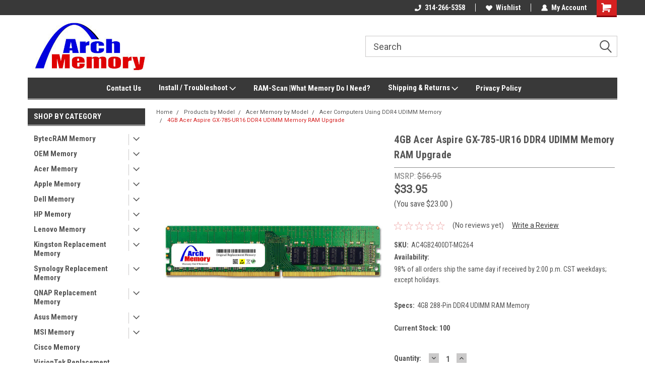

--- FILE ---
content_type: text/html; charset=UTF-8
request_url: https://archmemory.com/4-gb-288-pin-ddr4-udimm-ram-memory-for-acer-aspire-gx-785-ur16/
body_size: 36253
content:
<!DOCTYPE html>
<html class="no-js" lang="en">
<head>
    <title>4GB Acer Aspire GX-785-UR16 DDR4 UDIMM Memory RAM Upgrade</title>
    <link rel="dns-prefetch preconnect" href="https://cdn11.bigcommerce.com/s-uk8sipy5mj" crossorigin><link rel="dns-prefetch preconnect" href="https://fonts.googleapis.com/" crossorigin><link rel="dns-prefetch preconnect" href="https://fonts.gstatic.com/" crossorigin>
    <meta property="product:price:amount" content="33.95" /><meta property="product:price:currency" content="USD" /><meta property="og:url" content="https://archmemory.com/4-gb-288-pin-ddr4-udimm-ram-memory-for-acer-aspire-gx-785-ur16/" /><meta property="og:site_name" content="Arch Memory" /><meta name="keywords" content="4 GB 288-Pin DDR4 UDIMM RAM Memory for Acer Aspire GX-785-UR16"><meta name="description" content="4 GB 288-Pin DDR4 UDIMM RAM Memory for Acer Aspire GX-785-UR16.  Woman Owned Small Business.  Ready to Ship!"><link rel='canonical' href='https://archmemory.com/4-gb-288-pin-ddr4-udimm-ram-memory-for-acer-aspire-gx-785-ur16/' /><meta name='platform' content='bigcommerce.stencil' /><meta property="og:type" content="product" />
<meta property="og:title" content="4GB Acer Aspire GX-785-UR16 DDR4 UDIMM Memory RAM Upgrade" />
<meta property="og:description" content="4 GB 288-Pin DDR4 UDIMM RAM Memory for Acer Aspire GX-785-UR16.  Woman Owned Small Business.  Ready to Ship!" />
<meta property="og:image" content="https://cdn11.bigcommerce.com/s-uk8sipy5mj/products/4442/images/8020/ORM-1-DDR4-DT__59944.1737528452.386.513.jpg?c=1" />
<meta property="og:availability" content="instock" />
<meta property="pinterest:richpins" content="enabled" />
    
     
    <link href="https://cdn11.bigcommerce.com/s-uk8sipy5mj/product_images/ArchFavicon.png?t=1571296460" rel="shortcut icon">
    <meta name="viewport" content="width=device-width, initial-scale=1, maximum-scale=1">
    <script>
        // Change document class from no-js to js so we can detect this in css
        document.documentElement.className = document.documentElement.className.replace('no-js', 'js');
    </script>
    <script async src="https://cdn11.bigcommerce.com/s-uk8sipy5mj/stencil/191a2360-6fae-013d-cfb5-6e3ef077b7cf/dist/theme-bundle.head_async.js"></script>
    <link href="https://fonts.googleapis.com/css?family=Roboto+Condensed:400,700%7CRoboto:400,300&display=block" rel="stylesheet">
    <link data-stencil-stylesheet href="https://cdn11.bigcommerce.com/s-uk8sipy5mj/stencil/191a2360-6fae-013d-cfb5-6e3ef077b7cf/css/theme-1e8ebf90-cc45-013e-b8f2-7e3236a52136.css" rel="stylesheet">
    <!-- Start Tracking Code for analytics_facebook -->

<script>
!function(f,b,e,v,n,t,s){if(f.fbq)return;n=f.fbq=function(){n.callMethod?n.callMethod.apply(n,arguments):n.queue.push(arguments)};if(!f._fbq)f._fbq=n;n.push=n;n.loaded=!0;n.version='2.0';n.queue=[];t=b.createElement(e);t.async=!0;t.src=v;s=b.getElementsByTagName(e)[0];s.parentNode.insertBefore(t,s)}(window,document,'script','https://connect.facebook.net/en_US/fbevents.js');

fbq('set', 'autoConfig', 'false', '418978172319808');
fbq('dataProcessingOptions', ['LDU'], 0, 0);
fbq('init', '418978172319808', {"external_id":"f832d44e-86c2-492f-9f1c-2497c48cce72"});
fbq('set', 'agent', 'bigcommerce', '418978172319808');

function trackEvents() {
    var pathName = window.location.pathname;

    fbq('track', 'PageView', {}, "");

    // Search events start -- only fire if the shopper lands on the /search.php page
    if (pathName.indexOf('/search.php') === 0 && getUrlParameter('search_query')) {
        fbq('track', 'Search', {
            content_type: 'product_group',
            content_ids: [],
            search_string: getUrlParameter('search_query')
        });
    }
    // Search events end

    // Wishlist events start -- only fire if the shopper attempts to add an item to their wishlist
    if (pathName.indexOf('/wishlist.php') === 0 && getUrlParameter('added_product_id')) {
        fbq('track', 'AddToWishlist', {
            content_type: 'product_group',
            content_ids: []
        });
    }
    // Wishlist events end

    // Lead events start -- only fire if the shopper subscribes to newsletter
    if (pathName.indexOf('/subscribe.php') === 0 && getUrlParameter('result') === 'success') {
        fbq('track', 'Lead', {});
    }
    // Lead events end

    // Registration events start -- only fire if the shopper registers an account
    if (pathName.indexOf('/login.php') === 0 && getUrlParameter('action') === 'account_created') {
        fbq('track', 'CompleteRegistration', {}, "");
    }
    // Registration events end

    

    function getUrlParameter(name) {
        var cleanName = name.replace(/[\[]/, '\[').replace(/[\]]/, '\]');
        var regex = new RegExp('[\?&]' + cleanName + '=([^&#]*)');
        var results = regex.exec(window.location.search);
        return results === null ? '' : decodeURIComponent(results[1].replace(/\+/g, ' '));
    }
}

if (window.addEventListener) {
    window.addEventListener("load", trackEvents, false)
}
</script>
<noscript><img height="1" width="1" style="display:none" alt="null" src="https://www.facebook.com/tr?id=418978172319808&ev=PageView&noscript=1&a=plbigcommerce1.2&eid="/></noscript>

<!-- End Tracking Code for analytics_facebook -->

<!-- Start Tracking Code for analytics_googleanalytics4 -->

<script data-cfasync="false" src="https://cdn11.bigcommerce.com/shared/js/google_analytics4_bodl_subscribers-358423becf5d870b8b603a81de597c10f6bc7699.js" integrity="sha256-gtOfJ3Avc1pEE/hx6SKj/96cca7JvfqllWA9FTQJyfI=" crossorigin="anonymous"></script>
<script data-cfasync="false">
  (function () {
    window.dataLayer = window.dataLayer || [];

    function gtag(){
        dataLayer.push(arguments);
    }

    function initGA4(event) {
         function setupGtag() {
            function configureGtag() {
                gtag('js', new Date());
                gtag('set', 'developer_id.dMjk3Nj', true);
                gtag('config', 'G-T5D063SXVN');
            }

            var script = document.createElement('script');

            script.src = 'https://www.googletagmanager.com/gtag/js?id=G-T5D063SXVN';
            script.async = true;
            script.onload = configureGtag;

            document.head.appendChild(script);
        }

        setupGtag();

        if (typeof subscribeOnBodlEvents === 'function') {
            subscribeOnBodlEvents('G-T5D063SXVN', false);
        }

        window.removeEventListener(event.type, initGA4);
    }

    

    var eventName = document.readyState === 'complete' ? 'consentScriptsLoaded' : 'DOMContentLoaded';
    window.addEventListener(eventName, initGA4, false);
  })()
</script>

<!-- End Tracking Code for analytics_googleanalytics4 -->

<!-- Start Tracking Code for analytics_siteverification -->

<meta name="p:domain_verify" content="1ab5f4ee0f3932daaac721986b7f19bb"/>

<!-- Global site tag (gtag.js) - Google Analytics -->
<script async src="https://www.googletagmanager.com/gtag/js?id=G-TYC7NFL0GX"></script>
<script>
  window.dataLayer = window.dataLayer || [];
  function gtag(){dataLayer.push(arguments);}
  gtag('js', new Date());

  gtag('config', 'G-TYC7NFL0GX');
</script>

<!-- Google tag (gtag.js) -->
<script async src="https://www.googletagmanager.com/gtag/js?id=AW-981407689"></script>
<script>
  window.dataLayer = window.dataLayer || [];
  function gtag(){dataLayer.push(arguments);}
  gtag('js', new Date());

  gtag('config', 'AW-981407689');
</script>

<!-- Event snippet for Arch BigCommerce Purchases conversion page -->
<script>
  gtag('event', 'conversion', {
      'send_to': 'AW-981407689/tu1MCKS9neMBEMmv_NMD',
      'value': 1.0,
      'currency': 'USD',
      'transaction_id': ''
  });
</script>



<!-- End Tracking Code for analytics_siteverification -->


<script type="text/javascript" src="https://checkout-sdk.bigcommerce.com/v1/loader.js" defer ></script>
<script src="https://www.google.com/recaptcha/api.js" async defer></script>
<script type="text/javascript">
var BCData = {"product_attributes":{"sku":"AC4GB2400DT-MG264","upc":null,"mpn":"AC4GB2400DT-MG264MPN","gtin":null,"weight":null,"base":true,"image":null,"price":{"without_tax":{"formatted":"$33.95","value":33.95,"currency":"USD"},"tax_label":"Sales Tax","rrp_without_tax":{"formatted":"$56.95","value":56.95,"currency":"USD"},"saved":{"formatted":"$23.00","value":23,"currency":"USD"}},"out_of_stock_behavior":"label_option","out_of_stock_message":"Out of stock","available_modifier_values":[],"in_stock_attributes":[],"stock":100,"instock":true,"stock_message":null,"purchasable":true,"purchasing_message":null,"call_for_price_message":null}};
</script>
<script src='https://searchserverapi.com/widgets/bigcommerce/init.js?api_key=0i1a0u8b4v' async></script><!-- Global site tag (gtag.js) - Google Analytics -->
<script async src="https://www.googletagmanager.com/gtag/js?id=G-T5D063SXVN"></script>
<script>
  window.dataLayer = window.dataLayer || [];
  function gtag(){dataLayer.push(arguments);}
  gtag('js', new Date());

  gtag('config', 'G-T5D063SXVN');
</script><!-- Global site tag (gtag.js) - Google Ads: 981407689 -->
<script async src="https://www.googletagmanager.com/gtag/js?id=AW-981407689"></script>
<script>
  window.dataLayer = window.dataLayer || [];
  function gtag(){dataLayer.push(arguments);}
  gtag('js', new Date());

  gtag('config', 'AW-981407689');
</script><script>
  gtag('event', 'page_view', {
    'send_to': 'AW-981407689',
    'value': 'replace with value',
    'items': [{
      'id': 'replace with value',
      'location_id': 'replace with value',
      'google_business_vertical': 'education'
    }, {
      'id': 'replace with value',
      'google_business_vertical': 'retail'
    }]
  });
</script>
 <script data-cfasync="false" src="https://microapps.bigcommerce.com/bodl-events/1.9.4/index.js" integrity="sha256-Y0tDj1qsyiKBRibKllwV0ZJ1aFlGYaHHGl/oUFoXJ7Y=" nonce="" crossorigin="anonymous"></script>
 <script data-cfasync="false" nonce="">

 (function() {
    function decodeBase64(base64) {
       const text = atob(base64);
       const length = text.length;
       const bytes = new Uint8Array(length);
       for (let i = 0; i < length; i++) {
          bytes[i] = text.charCodeAt(i);
       }
       const decoder = new TextDecoder();
       return decoder.decode(bytes);
    }
    window.bodl = JSON.parse(decodeBase64("[base64]"));
 })()

 </script>

<script nonce="">
(function () {
    var xmlHttp = new XMLHttpRequest();

    xmlHttp.open('POST', 'https://bes.gcp.data.bigcommerce.com/nobot');
    xmlHttp.setRequestHeader('Content-Type', 'application/json');
    xmlHttp.send('{"store_id":"1000804831","timezone_offset":"-5.0","timestamp":"2026-01-10T04:27:52.48861100Z","visit_id":"ec8a58ac-f90a-4acb-93ef-eeaa3c396407","channel_id":1}');
})();
</script>

    
    
    
    
    
    
    
    
</head>
    <body id="body" class="product-page-layout  with-sidenav main  eleven-seventy       header-in-container  qty-box-visible">

        <!-- snippet location header -->
        <svg data-src="https://cdn11.bigcommerce.com/s-uk8sipy5mj/stencil/191a2360-6fae-013d-cfb5-6e3ef077b7cf/img/icon-sprite.svg" class="icons-svg-sprite"></svg>


        
<div class="header-container header-mn sticky-header">
    
    <div class="mbl-head-stick">
        <div class="top-menu">
            <div class="content">
                <!-- NEW BUTTON TO TRIGGER MAIN NAV WHEN STICKY -->
                <!-- <div class="alt-toggle">
            <h2 class="container-header btn"><span class="down-arrrow burger-menu"><i class="burger open" aria-hidden="true"><svg><use xlink:href="#icon-Menu" /></svg></i><i class="menu close" aria-hidden="true"><svg><use xlink:href="#icon-close" /></svg></i></span></h2>
            <h2 class="container-header text"><span class="mega-shop-text"></span></h2>
          </div> -->
    
                <!-- OPTIONAL SHORT MESSAGE LINK -->
                <!-- <div class="left">
              <a class="optional-message-link" href="">Put an optional message here.</a>
            </div> -->
    
    
                <div class="right-top-banner  cnt-none">
                    <ul class="right-main mbl-numb">
                        <li class="navUser-item left phone-number nav-br">
                            <a href="tel:314-266-5358">
                                <svg version="1.1" xmlns="http://www.w3.org/2000/svg" width="32" height="32" viewBox="0 0 32 32">
                                    <path
                                        d="M8.3 12.3l3-2.9c0.3-0.3 0.5-0.7 0.4-1.1l-0.9-6.7c0-0.7-0.8-1.2-1.5-1.2l-7.6 0.5c-0.3 0-0.6 0.3-0.6 0.6-1.6 8-0.6 16.7 5.9 23 6.5 6.4 15.2 7.3 23.4 5.9 0.3 0 0.6-0.3 0.6-0.7v-8c0-0.7-0.5-1.3-1.2-1.4l-6.2-0.4c-0.4 0-0.8 0.1-1.1 0.4l-3 3s-12.5 1.3-11.2-11z"
                                    ></path>
                                </svg>
                                314-266-5358
                            </a>
                        </li>
                    </ul>
                    <div class="right account-links">
                        <ul class="right-main">
                            <div class="rhgt-top">
                                <div class="nav-br">
                                    
                                 </div>
                                <li class="navUser-item left phone-number nav-br">
                                    <a href="tel:314-266-5358">
                                        <svg version="1.1" xmlns="http://www.w3.org/2000/svg" width="32" height="32" viewBox="0 0 32 32">
                                            <path
                                                d="M8.3 12.3l3-2.9c0.3-0.3 0.5-0.7 0.4-1.1l-0.9-6.7c0-0.7-0.8-1.2-1.5-1.2l-7.6 0.5c-0.3 0-0.6 0.3-0.6 0.6-1.6 8-0.6 16.7 5.9 23 6.5 6.4 15.2 7.3 23.4 5.9 0.3 0 0.6-0.3 0.6-0.7v-8c0-0.7-0.5-1.3-1.2-1.4l-6.2-0.4c-0.4 0-0.8 0.1-1.1 0.4l-3 3s-12.5 1.3-11.2-11z"
                                            ></path>
                                        </svg>
                                        314-266-5358
                                    </a>
                                </li>
                                  
                                <li class="navUser-item wsh-link nav-br">
                                    <a class="navUser-action" href="/wishlist.php">
                                        <svg version="1.1" xmlns="http://www.w3.org/2000/svg" width="32" height="32" viewBox="0 0 32 32">
                                            <path
                                                d="M0.6 13.9c0.4 1.4 1 2.6 2.1 3.6l13.5 14 13.5-14c1-1 1.7-2.2 2.1-3.6s0.4-2.7 0-4.1c-0.4-1.3-1-2.5-2.1-3.5-1-1-2.2-1.7-3.5-2.1s-2.7-0.4-4.1 0c-1.4 0.4-2.6 1-3.5 2.1l-2.3 2.8-2.3-2.8c-1-1-2.2-1.7-3.5-2.1s-2.7-0.4-4.1 0c-1.4 0.4-2.6 1-3.6 2.1-1 1-1.7 2.2-2.1 3.5s-0.4 2.7 0 4.1z"
                                            ></path>
                                        </svg>
                                        Wishlist
                                    </a>
                                </li>
                                 
                                <li class="navUser-item navUser-item--account nav-br">
                                    <a class="navUser-action anct-link">
                                        <svg version="1.1" xmlns="http://www.w3.org/2000/svg" width="32" height="32" viewBox="0 0 32 32">
                                            <path
                                                d="M31.8 27.3c-1.2-5.2-4.7-9-9.5-10.8 2.5-2 4-5.2 3.4-8.7-0.6-4-4-7.3-8.2-7.8-5.7-0.6-10.6 3.8-10.6 9.3s1.4 5.5 3.5 7.2c-4.7 1.7-8.3 5.6-9.5 10.8-0.4 1.9 1.1 3.7 3.1 3.7h24.6c2 0 3.5-1.8 3.1-3.7z"
                                            ></path>
                                        </svg>
                                        <span class="anct-title">My Account</span>
                                    </a>
                                    <ul class="acnt-popup">
                                        <li>
                                            <a class="navUser-action login" href="/login.php">Login</a>
                                        </li>
                                        <li>
                                            <a class="navUser-action create" href="/login.php?action=create_account">Sign Up</a>
                                        </li>
                                    </ul>
                                </li>
                                <li class="navUser-item navUser-item--cart ">
                                    <a class="navUser-action" data-cart-preview data-dropdown="cart-preview-dropdown" data-options="align:right" href="/cart.php">
                                        <span class="navUser-item-cartLabel">
                                            <i class="cart-icon" aria-hidden="true">
                                                <svg version="1.1" xmlns="http://www.w3.org/2000/svg" width="32" height="32" viewBox="0 0 32 32">
                                                    <path
                                                        d="M29.9 6.2h-21.3v-1.6c0-1.4-1.2-2.6-2.6-2.6h-4.2c-0.9 0-1.6 0.7-1.6 1.7s0.7 1.7 1.7 1.7h3.4v17.1c0 1.4 1.2 2.6 2.6 2.6h19.3c0.9 0 1.7-0.7 1.7-1.7s-0.7-1.7-1.7-1.7h-18.6v-1.2l21.5-2.8c1.1-0.2 1.9-1.1 2-2.2v-7.1c0-1.2-1-2.1-2.1-2.1zM6.5 25.3c-1.6 0-2.8 1.3-2.8 2.8s1.3 2.8 2.8 2.8 2.8-1.3 2.8-2.8-1.3-2.8-2.8-2.8zM24.4 25.3c-1.6 0-2.8 1.3-2.8 2.8s1.3 2.8 2.8 2.8 2.8-1.3 2.8-2.8-1.3-2.8-2.8-2.8z"
                                                    ></path>
                                                </svg>
                                            </i>
                                        </span>
                                        <span class="countPill cart-quantity">0</span>
                                    </a>
    
                                    <div class="dropdown-menu" id="cart-preview-dropdown" data-dropdown-content aria-hidden="true"></div>
                                </li>
                            </div>
                        </ul>
                    </div>
                </div>
                <div class="clear"></div>
            </div>
        </div>
    
        <div class="header-container mbl-main full-width  full-width in-container">
            <div class="header-padding">
                <div class="header-padding">
                    <header class="header" role="banner">
                        <a href="#" class="mobileMenu-toggle" data-mobile-menu-toggle="menu">
                            <span class="mobileMenu-toggleIcon">Toggle menu</span>
                        </a>
    
                        <div class="header-logo header-logo--left">
                            <a href="https://archmemory.com/">
            <div class="header-logo-image-container">
                <img class="header-logo-image" src="https://cdn11.bigcommerce.com/s-uk8sipy5mj/images/stencil/250x100/archmemorylogo2022-250x100pxjpg_1743117722__77641.original.jpg" alt="Arch Memory" title="Arch Memory">
            </div>
</a>
                        </div>
                         
                         <span id="menu" class="is-srOnly mbl-tgl" style="display: none !important;"></span>
                        <div class="mbl-srch-icon">
                            <svg class="search-icon"><use xlink:href="#icon-search"></use></svg>
                        </div>
                        <div class="navPages-container dsk-search-bar mbl-srchbar inside-header left-logo search-container not-sticky" data-menu>
                            <nav class="navPages">
                                <span class="srch-close">
                                    <svg version="1.1" xmlns="http://www.w3.org/2000/svg" width="32" height="32" viewBox="0 0 32 32">
                                        <path d="M0 2.6l13.4 13.4-13.4 13.3 2.6 2.6 13.4-13.4 13.4 13.4 2.6-2.6-13.4-13.4 13.4-13.4-2.6-2.5-13.4 13.4-13.3-13.4-2.7 2.6z"></path>
                                    </svg>
                                </span>
                                <div class="navPages-quickSearch right searchbar">
                                    <div class="container">
    <!-- snippet location forms_search -->
    <form class="form" action="/search.php">
        <fieldset class="form-fieldset">
            <div class="form-field">
                <label class="u-hiddenVisually" for="search_query">Search</label>
                <input class="form-input" data-search-quick name="search_query" id="search_query" data-error-message="Search field cannot be empty." placeholder="Search" autocomplete="off">
                <div class="search-icon"><svg class="header-icon search-icon" title="submit" alt="submit"><use xlink:href="#icon-search"></use></svg></div>
                <input class="button button--primary form-prefixPostfix-button--postfix" type="submit" value="">
            </div>
        </fieldset>
        <div class="clear"></div>
    </form>
    <div id="search-action-buttons" class="search-buttons-container">
      <div class="align-right">
      <!-- <a href="#" class="reset quicksearch" aria-label="reset search" role="button" style="inline-block;">
        <span class="reset" aria-hidden="true">Reset Search</span>
      </a> -->
      <a href="#" class="modal-close custom-quick-search" aria-label="Close" role="button" style="inline-block;">
        <span aria-hidden="true">&#215;</span>
      </a>
      <div class="clear"></div>
      </div>
      <div class="clear"></div>
    </div>
      <section id="quickSearch" class="quickSearchResults" data-bind="html: results">
      </section>
      <div class="clear"></div>
</div>
                                </div>
                            </nav>
                        </div>
                        <div class="navPages-container mbl-search-bar mbl-srchbar inside-header left-logo search-container not-sticky" data-menu>
                            <nav class="navPages">
                                <span class="srch-close">
                                    <svg version="1.1" xmlns="http://www.w3.org/2000/svg" width="32" height="32" viewBox="0 0 32 32">
                                        <path d="M0 2.6l13.4 13.4-13.4 13.3 2.6 2.6 13.4-13.4 13.4 13.4 2.6-2.6-13.4-13.4 13.4-13.4-2.6-2.5-13.4 13.4-13.3-13.4-2.7 2.6z"></path>
                                    </svg>
                                </span>
                                <div class="navPages-quickSearch right searchbar">
                                    <div class="container">
    <!-- snippet location forms_search -->
    <form class="form" action="/search.php">
        <fieldset class="form-fieldset">
            <div class="form-field">
                <label class="u-hiddenVisually" for="search_query">Search</label>
                <input class="form-input" data-search-quick name="search_query" id="search_query" data-error-message="Search field cannot be empty." placeholder="Search" autocomplete="off">
                <div class="search-icon"><svg class="header-icon search-icon" title="submit" alt="submit"><use xlink:href="#icon-search"></use></svg></div>
                <input class="button button--primary form-prefixPostfix-button--postfix" type="submit" value="">
            </div>
        </fieldset>
        <div class="clear"></div>
    </form>
    <div id="search-action-buttons" class="search-buttons-container">
      <div class="align-right">
      <!-- <a href="#" class="reset quicksearch" aria-label="reset search" role="button" style="inline-block;">
        <span class="reset" aria-hidden="true">Reset Search</span>
      </a> -->
      <a href="#" class="modal-close custom-quick-search" aria-label="Close" role="button" style="inline-block;">
        <span aria-hidden="true">&#215;</span>
      </a>
      <div class="clear"></div>
      </div>
      <div class="clear"></div>
    </div>
      <section id="quickSearch" class="quickSearchResults" data-bind="html: results">
      </section>
      <div class="clear"></div>
</div>
                                </div>
                            </nav>
                        </div>
                                                 <div class="clear"></div>
                        <div class="mobile-menu navPages-container" id="menu" data-menu>
                            <nav class="navPages">
    <ul class="navPages-list">
        <div class="nav-align center">
        <div class="custom-pages-nav">
            <div id="mobile-menu">
              <div class="category-menu mbl-cat">
                <h2 class="container-header mobile">Shop By Category</h2>
                    <li class="navPages-item mobile">
                        <a class="navPages-action has-subMenu" href="https://archmemory.com/bytecram-memory/">
    BytecRAM Memory <i class="fa fa-chevron-down main-nav" aria-hidden="true"><svg><use xlink:href="#icon-dropdown" /></svg></i>
</a>
<div class="navPage-subMenu" id="navPages-239" aria-hidden="true" tabindex="-1">
    <ul class="navPage-subMenu-list">
            <li class="navPage-subMenu-item">
                    <a class="navPage-subMenu-action navPages-action" href="https://archmemory.com/bytecram-memory/asustor-memory-bytecram/">Asustor Memory - BytecRAM</a>
            </li>
            <li class="navPage-subMenu-item">
                    <a class="navPage-subMenu-action navPages-action" href="https://archmemory.com/bytecram-memory/synology-memory-bytecram/">Synology Memory - BytecRAM</a>
            </li>
            <li class="navPage-subMenu-item">
                    <a class="navPage-subMenu-action navPages-action" href="https://archmemory.com/bytecram-memory/visiontek-replacement-memory/">VisionTek Replacement Memory</a>
            </li>
            <li class="navPage-subMenu-item">
                    <a
                        class="navPage-subMenu-action navPages-action has-subMenu"
                        href="https://archmemory.com/bytecram-memory/ddr5-5600-ram-bytecram/">
                        DDR5-5600 RAM - BytecRAM <i class="fa fa-chevron-down" aria-hidden="true"><svg><use xlink:href="#icon-chevron-down" /></svg></i>
                    </a>
                    <ul class="navPage-childList" id="navPages-283">
                        <li class="navPage-childList-item">
                            <a class="navPage-childList-action navPages-action" href="https://archmemory.com/bytecram-memory/ddr5-5600-ram-bytecram/ddr5-5600-rdimm-server-ram-bytecram/">DDR5-5600 RDIMM Server RAM - BytecRAM</a>
                        </li>
                        <li class="navPage-childList-item">
                            <a class="navPage-childList-action navPages-action" href="https://archmemory.com/bytecram-memory/ddr5-5600-ram-bytecram/ddr5-5600-sodimm-ram-bytecram/">DDR5-5600 SODIMM RAM - BytecRAM</a>
                        </li>
                        <li class="navPage-childList-item">
                            <a class="navPage-childList-action navPages-action" href="https://archmemory.com/bytecram-memory/ddr5-5600-ram-bytecram/ddr5-5600-udimm-ram-bytecram/">DDR5-5600 UDIMM RAM - BytecRAM</a>
                        </li>
                    </ul>
            </li>
            <li class="navPage-subMenu-item">
                    <a
                        class="navPage-subMenu-action navPages-action has-subMenu"
                        href="https://archmemory.com/bytecram-memory/ddr5-4800-ram/">
                        DDR5-4800 RAM - BytecRAM <i class="fa fa-chevron-down" aria-hidden="true"><svg><use xlink:href="#icon-chevron-down" /></svg></i>
                    </a>
                    <ul class="navPage-childList" id="navPages-255">
                        <li class="navPage-childList-item">
                            <a class="navPage-childList-action navPages-action" href="https://archmemory.com/bytecram-memory/ddr5-4800-ram/ddr5-4800-sodimm-ram/">DDR5-4800 SODIMM RAM - BytecRAM</a>
                        </li>
                        <li class="navPage-childList-item">
                            <a class="navPage-childList-action navPages-action" href="https://archmemory.com/bytecram-memory/ddr5-4800-ram/ddr5-4800-udimm-ram/">DDR5-4800 UDIMM RAM - BytecRAM</a>
                        </li>
                        <li class="navPage-childList-item">
                            <a class="navPage-childList-action navPages-action" href="https://archmemory.com/bytecram-memory/ddr5-4800-ram/ddr5-4800-rdimm-server-ram-bytecram/">DDR5-4800 RDIMM Server RAM - BytecRAM</a>
                        </li>
                    </ul>
            </li>
            <li class="navPage-subMenu-item">
                    <a
                        class="navPage-subMenu-action navPages-action has-subMenu"
                        href="https://archmemory.com/bytecram-memory/ddr4-3200-ram/">
                        DDR4-3200 RAM - BytecRAM <i class="fa fa-chevron-down" aria-hidden="true"><svg><use xlink:href="#icon-chevron-down" /></svg></i>
                    </a>
                    <ul class="navPage-childList" id="navPages-240">
                        <li class="navPage-childList-item">
                            <a class="navPage-childList-action navPages-action" href="https://archmemory.com/bytecram-memory/ddr4-3200-ram/ddr4-3200-sodimm-ram/">DDR4 3200 SODIMM RAM - BytecRAM</a>
                        </li>
                        <li class="navPage-childList-item">
                            <a class="navPage-childList-action navPages-action" href="https://archmemory.com/bytecram-memory/ddr4-3200-ram/ddr4-3200-udimm-ram/">DDR4 3200 UDIMM RAM - BytecRAM</a>
                        </li>
                    </ul>
            </li>
            <li class="navPage-subMenu-item">
                    <a
                        class="navPage-subMenu-action navPages-action has-subMenu"
                        href="https://archmemory.com/bytecram-memory/ddr4-2933-ram/">
                        DDR4-2933 RAM <i class="fa fa-chevron-down" aria-hidden="true"><svg><use xlink:href="#icon-chevron-down" /></svg></i>
                    </a>
                    <ul class="navPage-childList" id="navPages-243">
                        <li class="navPage-childList-item">
                            <a class="navPage-childList-action navPages-action" href="https://archmemory.com/bytecram-memory/ddr4-2933-ram/ddr4-2933-sodimm-ram/">DDR4 2933 SODIMM RAM</a>
                        </li>
                        <li class="navPage-childList-item">
                            <a class="navPage-childList-action navPages-action" href="https://archmemory.com/bytecram-memory/ddr4-2933-ram/ddr4-2933-udimm-ram/">DDR4 2933 UDIMM RAM</a>
                        </li>
                    </ul>
            </li>
            <li class="navPage-subMenu-item">
                    <a
                        class="navPage-subMenu-action navPages-action has-subMenu"
                        href="https://archmemory.com/bytecram-memory/ddr4-2666-ram/">
                        DDR4-2666 RAM <i class="fa fa-chevron-down" aria-hidden="true"><svg><use xlink:href="#icon-chevron-down" /></svg></i>
                    </a>
                    <ul class="navPage-childList" id="navPages-246">
                        <li class="navPage-childList-item">
                            <a class="navPage-childList-action navPages-action" href="https://archmemory.com/bytecram-memory/ddr4-2666-ram/ddr4-2666-sodimm-ram/">DDR4 2666 SODIMM RAM</a>
                        </li>
                        <li class="navPage-childList-item">
                            <a class="navPage-childList-action navPages-action" href="https://archmemory.com/bytecram-memory/ddr4-2666-ram/ddr4-2666-udimm-ram/">DDR4 2666 UDIMM RAM</a>
                        </li>
                    </ul>
            </li>
            <li class="navPage-subMenu-item">
                    <a
                        class="navPage-subMenu-action navPages-action has-subMenu"
                        href="https://archmemory.com/bytecram-memory/ddr4-2400-ram/">
                        DDR4-2400 RAM <i class="fa fa-chevron-down" aria-hidden="true"><svg><use xlink:href="#icon-chevron-down" /></svg></i>
                    </a>
                    <ul class="navPage-childList" id="navPages-249">
                        <li class="navPage-childList-item">
                            <a class="navPage-childList-action navPages-action" href="https://archmemory.com/bytecram-memory/ddr4-2400-ram/ddr4-2400-sodimm-ram/">DDR4 2400 SODIMM RAM</a>
                        </li>
                        <li class="navPage-childList-item">
                            <a class="navPage-childList-action navPages-action" href="https://archmemory.com/bytecram-memory/ddr4-2400-ram/ddr4-2400-udimm-ram/">DDR4 2400 UDIMM RAM</a>
                        </li>
                    </ul>
            </li>
            <li class="navPage-subMenu-item">
                    <a
                        class="navPage-subMenu-action navPages-action has-subMenu"
                        href="https://archmemory.com/bytecram-memory/ddr4-2133-ram/">
                        DDR4-2133 RAM <i class="fa fa-chevron-down" aria-hidden="true"><svg><use xlink:href="#icon-chevron-down" /></svg></i>
                    </a>
                    <ul class="navPage-childList" id="navPages-252">
                        <li class="navPage-childList-item">
                            <a class="navPage-childList-action navPages-action" href="https://archmemory.com/bytecram-memory/ddr4-2133-ram/ddr4-2133-sodimm-ram/">DDR4 2133 SODIMM RAM</a>
                        </li>
                        <li class="navPage-childList-item">
                            <a class="navPage-childList-action navPages-action" href="https://archmemory.com/bytecram-memory/ddr4-2133-ram/ddr4-2133-udimm-ram/">DDR4 2133 UDIMM RAM</a>
                        </li>
                    </ul>
            </li>
            <li class="navPage-subMenu-item">
                    <a class="navPage-subMenu-action navPages-action" href="https://archmemory.com/bytecram-memory/products-by-model/">Products by Model</a>
            </li>
    </ul>
</div>
                    </li>
                    <li class="navPages-item mobile">
                        <a class="navPages-action has-subMenu" href="https://archmemory.com/oem-memory/">
    OEM Memory <i class="fa fa-chevron-down main-nav" aria-hidden="true"><svg><use xlink:href="#icon-dropdown" /></svg></i>
</a>
<div class="navPage-subMenu" id="navPages-141" aria-hidden="true" tabindex="-1">
    <ul class="navPage-subMenu-list">
            <li class="navPage-subMenu-item">
                    <a class="navPage-subMenu-action navPages-action" href="https://archmemory.com/oem-memory/acer-oem-memory-parts/">Acer OEM Memory Parts</a>
            </li>
            <li class="navPage-subMenu-item">
                    <a class="navPage-subMenu-action navPages-action" href="https://archmemory.com/oem-memory/apple-mac-oem-memory-parts/">Apple &amp; Mac OEM Memory Parts</a>
            </li>
            <li class="navPage-subMenu-item">
                    <a class="navPage-subMenu-action navPages-action" href="https://archmemory.com/oem-memory/dell-oem-memory-parts/">Dell OEM Memory Parts</a>
            </li>
            <li class="navPage-subMenu-item">
                    <a class="navPage-subMenu-action navPages-action" href="https://archmemory.com/hp-oem-memory-parts/">HP OEM Memory Parts</a>
            </li>
            <li class="navPage-subMenu-item">
                    <a class="navPage-subMenu-action navPages-action" href="https://archmemory.com/oem-memory/lenovo-oem-memory-parts/">Lenovo OEM Memory Parts</a>
            </li>
            <li class="navPage-subMenu-item">
                    <a class="navPage-subMenu-action navPages-action" href="https://archmemory.com/oem-memory/ddr4-desktop-dimm-ram-oem-memory/">DDR4 Desktop DIMM RAM | OEM Memory</a>
            </li>
            <li class="navPage-subMenu-item">
                    <a class="navPage-subMenu-action navPages-action" href="https://archmemory.com/oem-memory/ddr4-sodimm-ram-oem-memory/">DDR4 SODIMM RAM | OEM Memory</a>
            </li>
            <li class="navPage-subMenu-item">
                    <a class="navPage-subMenu-action navPages-action" href="https://archmemory.com/oem-memory/ddr4-server-ram-oem-memory/">DDR4 Server RAM | OEM Memory</a>
            </li>
    </ul>
</div>
                    </li>
                    <li class="navPages-item mobile">
                        <a class="navPages-action has-subMenu" href="https://archmemory.com/acer-memory/">
    Acer Memory <i class="fa fa-chevron-down main-nav" aria-hidden="true"><svg><use xlink:href="#icon-dropdown" /></svg></i>
</a>
<div class="navPage-subMenu" id="navPages-58" aria-hidden="true" tabindex="-1">
    <ul class="navPage-subMenu-list">
            <li class="navPage-subMenu-item">
                    <a class="navPage-subMenu-action navPages-action" href="https://archmemory.com/acer-memory/ddr5-sodimm-ram-certified-for-acer/">DDR5 SODIMM RAM | Certified for Acer</a>
            </li>
            <li class="navPage-subMenu-item">
                    <a class="navPage-subMenu-action navPages-action" href="https://archmemory.com/acer-memory/ddr4-sodimm-ram-certified-for-acer/">DDR4 SODIMM RAM | Certified for Acer</a>
            </li>
            <li class="navPage-subMenu-item">
                    <a class="navPage-subMenu-action navPages-action" href="https://archmemory.com/acer-memory/ddr4-desktop-dimm-ram-certified-for-acer/">DDR4 Desktop DIMM RAM | Certified for Acer</a>
            </li>
            <li class="navPage-subMenu-item">
                    <a class="navPage-subMenu-action navPages-action" href="https://archmemory.com/acer-memory/ddr3-sodimm-ram-certified-for-acer/">DDR3 SODIMM RAM | Certified for Acer</a>
            </li>
            <li class="navPage-subMenu-item">
                    <a class="navPage-subMenu-action navPages-action" href="https://archmemory.com/acer-memory/ddr3-desktop-dimm-ram-certified-for-acer/">DDR3 Desktop DIMM RAM | Certified for Acer</a>
            </li>
            <li class="navPage-subMenu-item">
                    <a class="navPage-subMenu-action navPages-action" href="https://archmemory.com/acer-memory/m-2-pcie-ssds-certified-for-acer/">M.2 PCIe SSD&#x27;s | Certified for Acer</a>
            </li>
    </ul>
</div>
                    </li>
                    <li class="navPages-item mobile">
                        <a class="navPages-action has-subMenu" href="https://archmemory.com/apple-memory/">
    Apple Memory <i class="fa fa-chevron-down main-nav" aria-hidden="true"><svg><use xlink:href="#icon-dropdown" /></svg></i>
</a>
<div class="navPage-subMenu" id="navPages-25" aria-hidden="true" tabindex="-1">
    <ul class="navPage-subMenu-list">
            <li class="navPage-subMenu-item">
                    <a class="navPage-subMenu-action navPages-action" href="https://archmemory.com/sodimm-ram-certified-for-apple/">SODIMM RAM | Certified for Apple</a>
            </li>
            <li class="navPage-subMenu-item">
                    <a class="navPage-subMenu-action navPages-action" href="https://archmemory.com/apple-memory/desktop-dimm-ram-certified-for-apple/">Desktop DIMM RAM | Certified for Apple</a>
            </li>
    </ul>
</div>
                    </li>
                    <li class="navPages-item mobile">
                        <a class="navPages-action has-subMenu" href="https://archmemory.com/dell-memory/">
    Dell Memory <i class="fa fa-chevron-down main-nav" aria-hidden="true"><svg><use xlink:href="#icon-dropdown" /></svg></i>
</a>
<div class="navPage-subMenu" id="navPages-24" aria-hidden="true" tabindex="-1">
    <ul class="navPage-subMenu-list">
            <li class="navPage-subMenu-item">
                    <a class="navPage-subMenu-action navPages-action" href="https://archmemory.com/dell-memory/dell-original-ram/">Dell Original RAM</a>
            </li>
            <li class="navPage-subMenu-item">
                    <a class="navPage-subMenu-action navPages-action" href="https://archmemory.com/dell-memory/ddr4-sodimm-ram-certified-for-dell/ddr5-sodimm-ram-certified-for-dell/">DDR5 SODIMM RAM | Certified for Dell</a>
            </li>
            <li class="navPage-subMenu-item">
                    <a class="navPage-subMenu-action navPages-action" href="https://archmemory.com/dell-memory/ddr5-udimm-ram-certified-for-dell/">DDR5 UDIMM RAM | Certified for Dell</a>
            </li>
            <li class="navPage-subMenu-item">
                    <a class="navPage-subMenu-action navPages-action" href="https://archmemory.com/dell-memory/ddr5-rdimm-ram-certified-for-dell-servers/">DDR5 RDIMM RAM | Certified for Dell Servers</a>
            </li>
            <li class="navPage-subMenu-item">
                    <a class="navPage-subMenu-action navPages-action" href="https://archmemory.com/dell-memory/ddr4-sodimm-ram-certified-for-dell/">DDR4 SODIMM RAM | Certified for Dell</a>
            </li>
            <li class="navPage-subMenu-item">
                    <a class="navPage-subMenu-action navPages-action" href="https://archmemory.com/dell-memory/ddr4-desktop-dimm-ram-certified-for-dell/">DDR4 Desktop DIMM RAM | Certified for Dell</a>
            </li>
            <li class="navPage-subMenu-item">
                    <a class="navPage-subMenu-action navPages-action" href="https://archmemory.com/dell-memory/ddr4-server-rdimm-ram-certified-for-dell/">DDR4 Server RDIMM RAM | Certified for Dell</a>
            </li>
            <li class="navPage-subMenu-item">
                    <a class="navPage-subMenu-action navPages-action" href="https://archmemory.com/dell-memory/ddr3-sodimm-ram-certified-for-dell/">DDR3 SODIMM RAM | Certified for Dell</a>
            </li>
            <li class="navPage-subMenu-item">
                    <a class="navPage-subMenu-action navPages-action" href="https://archmemory.com/dell-memory/ddr3-desktop-dimm-ram-certified-for-dell/">DDR3 Desktop DIMM RAM | Certified for Dell</a>
            </li>
            <li class="navPage-subMenu-item">
                    <a class="navPage-subMenu-action navPages-action" href="https://archmemory.com/dell-memory/ddr3-server-rdimm-ram-certified-for-dell/">DDR3 Server RDIMM RAM | Certified for Dell</a>
            </li>
            <li class="navPage-subMenu-item">
                    <a class="navPage-subMenu-action navPages-action" href="https://archmemory.com/dell-memory/ddr2-sodimm-ram-certified-for-dell/">DDR2 SODIMM RAM | Certified for Dell</a>
            </li>
            <li class="navPage-subMenu-item">
                    <a class="navPage-subMenu-action navPages-action" href="https://archmemory.com/dell-memory/ddr2-desktop-dimm-ram-certified-for-dell/">DDR2 Desktop DIMM RAM | Certified for Dell</a>
            </li>
            <li class="navPage-subMenu-item">
                    <a class="navPage-subMenu-action navPages-action" href="https://archmemory.com/dell-memory/ddr2-server-rdimm-ram-certified-for-dell/">DDR2 Server RDIMM RAM | Certified for Dell</a>
            </li>
            <li class="navPage-subMenu-item">
                    <a class="navPage-subMenu-action navPages-action" href="https://archmemory.com/dell-memory/dell-optiplex-memory-ram-upgrades/">Dell Optiplex Memory | RAM Upgrades</a>
            </li>
            <li class="navPage-subMenu-item">
                    <a class="navPage-subMenu-action navPages-action" href="https://archmemory.com/dell-memory/dell-xps-memory-ram-upgrades/">Dell XPS Memory | RAM Upgrades</a>
            </li>
            <li class="navPage-subMenu-item">
                    <a class="navPage-subMenu-action navPages-action" href="https://archmemory.com/dell-memory/dell-pcie-nvme-ssd-hard-drives/">Dell PCIe NVMe SSD Hard Drives</a>
            </li>
    </ul>
</div>
                    </li>
                    <li class="navPages-item mobile">
                        <a class="navPages-action has-subMenu" href="https://archmemory.com/hp-memory/">
    HP Memory <i class="fa fa-chevron-down main-nav" aria-hidden="true"><svg><use xlink:href="#icon-dropdown" /></svg></i>
</a>
<div class="navPage-subMenu" id="navPages-26" aria-hidden="true" tabindex="-1">
    <ul class="navPage-subMenu-list">
            <li class="navPage-subMenu-item">
                    <a class="navPage-subMenu-action navPages-action" href="https://archmemory.com/hp-memory/ddr5-rdimm-ram-certified-for-hp/">DDR5 RDIMM RAM | Certified for HP</a>
            </li>
            <li class="navPage-subMenu-item">
                    <a class="navPage-subMenu-action navPages-action" href="https://archmemory.com/hp-memory/ddr5-udimm-ram-certified-for-hp/">DDR5 UDIMM RAM | Certified for HP</a>
            </li>
            <li class="navPage-subMenu-item">
                    <a class="navPage-subMenu-action navPages-action" href="https://archmemory.com/hp-memory/ddr5-sodimm-ram-certified-for-hp/">DDR5 SODIMM RAM | Certified for HP</a>
            </li>
            <li class="navPage-subMenu-item">
                    <a class="navPage-subMenu-action navPages-action" href="https://archmemory.com/hp-memory/ddr4-server-rdimm-ram-certified-for-hp/">DDR4 Server RDIMM RAM | Certified for HP</a>
            </li>
            <li class="navPage-subMenu-item">
                    <a class="navPage-subMenu-action navPages-action" href="https://archmemory.com/hp-memory/ddr4-desktop-dimm-ram-certified-for-hp/">DDR4 Desktop DIMM RAM | Certified for HP</a>
            </li>
            <li class="navPage-subMenu-item">
                    <a class="navPage-subMenu-action navPages-action" href="https://archmemory.com/hp-memory/ddr4-sodimm-ram-certified-for-hp/">DDR4 SODIMM RAM | Certified for HP</a>
            </li>
            <li class="navPage-subMenu-item">
                    <a class="navPage-subMenu-action navPages-action" href="https://archmemory.com/hp-memory/ddr3-sodimm-ram-certified-for-hp/">DDR3 SODIMM RAM | Certified for HP</a>
            </li>
            <li class="navPage-subMenu-item">
                    <a class="navPage-subMenu-action navPages-action" href="https://archmemory.com/hp-memory/ddr3-desktop-dimm-ram-certified-for-hp/">DDR3 Desktop DIMM RAM | Certified for HP</a>
            </li>
            <li class="navPage-subMenu-item">
                    <a class="navPage-subMenu-action navPages-action" href="https://archmemory.com/hp-memory/ddr3-server-rdimm-ram-certified-for-hp/">DDR3 Server RDIMM RAM | Certified for HP</a>
            </li>
    </ul>
</div>
                    </li>
                    <li class="navPages-item mobile">
                        <a class="navPages-action has-subMenu" href="https://archmemory.com/lenovo-memory/">
    Lenovo Memory <i class="fa fa-chevron-down main-nav" aria-hidden="true"><svg><use xlink:href="#icon-dropdown" /></svg></i>
</a>
<div class="navPage-subMenu" id="navPages-27" aria-hidden="true" tabindex="-1">
    <ul class="navPage-subMenu-list">
            <li class="navPage-subMenu-item">
                    <a class="navPage-subMenu-action navPages-action" href="https://archmemory.com/lenovo-memory/ddr5-sodimm-ram-certified-for-lenovo/">DDR5 SODIMM RAM | Certified for Lenovo</a>
            </li>
            <li class="navPage-subMenu-item">
                    <a class="navPage-subMenu-action navPages-action" href="https://archmemory.com/lenovo-memory/ddr5-desktop-dimm-ram-certified-for-lenovo/">DDR5 Desktop DIMM RAM | Certified for Lenovo</a>
            </li>
            <li class="navPage-subMenu-item">
                    <a class="navPage-subMenu-action navPages-action" href="https://archmemory.com/lenovo-memory/ddr5-server-rdimm-ram-certified-for-lenovo/">DDR5 Server RDIMM RAM | Certified for Lenovo</a>
            </li>
            <li class="navPage-subMenu-item">
                    <a class="navPage-subMenu-action navPages-action" href="https://archmemory.com/ddr4-2666-memory/ddr4-sodimm-ram-certified-for-lenovo/">DDR4 SODIMM RAM | Certified for Lenovo</a>
            </li>
            <li class="navPage-subMenu-item">
                    <a class="navPage-subMenu-action navPages-action" href="https://archmemory.com/lenovo-memory/ddr4-desktop-dimm-ram-certified-for-lenovo/">DDR4 Desktop DIMM RAM | Certified for Lenovo</a>
            </li>
            <li class="navPage-subMenu-item">
                    <a class="navPage-subMenu-action navPages-action" href="https://archmemory.com/lenovo-memory/ddr4-server-rdimm-ram-certified-for-lenovo/">DDR4 Server RDIMM RAM | Certified for Lenovo</a>
            </li>
            <li class="navPage-subMenu-item">
                    <a class="navPage-subMenu-action navPages-action" href="https://archmemory.com/lenovo-memory/ddr3-sodimm-ram-certified-for-lenovo/">DDR3 SODIMM RAM | Certified for Lenovo</a>
            </li>
            <li class="navPage-subMenu-item">
                    <a class="navPage-subMenu-action navPages-action" href="https://archmemory.com/lenovo-memory/ddr3-desktop-dimm-ram-certified-for-lenovo/">DDR3 Desktop DIMM RAM | Certified for Lenovo</a>
            </li>
            <li class="navPage-subMenu-item">
                    <a class="navPage-subMenu-action navPages-action" href="https://archmemory.com/lenovo-memory/ddr3-server-rdimm-ram-certified-for-lenovo/">DDR3 Server RDIMM RAM | Certified for Lenovo</a>
            </li>
    </ul>
</div>
                    </li>
                    <li class="navPages-item mobile">
                        <a class="navPages-action has-subMenu" href="https://archmemory.com/kingston-replacement-memory/">
    Kingston Replacement Memory <i class="fa fa-chevron-down main-nav" aria-hidden="true"><svg><use xlink:href="#icon-dropdown" /></svg></i>
</a>
<div class="navPage-subMenu" id="navPages-28" aria-hidden="true" tabindex="-1">
    <ul class="navPage-subMenu-list">
            <li class="navPage-subMenu-item">
                    <a class="navPage-subMenu-action navPages-action" href="https://archmemory.com/kingston-replacement-memory/ddr5-sodimm-ram-kingston-replacement/">DDR5 SODIMM RAM | Kingston Replacement</a>
            </li>
            <li class="navPage-subMenu-item">
                    <a class="navPage-subMenu-action navPages-action" href="https://archmemory.com/kingston-replacement-memory/ddr5-udimm-ram-kingston-replacement/">DDR5 UDIMM RAM | Kingston Replacement</a>
            </li>
            <li class="navPage-subMenu-item">
                    <a class="navPage-subMenu-action navPages-action" href="https://archmemory.com/kingston-replacement-memory/ddr4-sodimm-ram-kingston-replacement/">DDR4 SODIMM RAM | Kingston Replacement</a>
            </li>
            <li class="navPage-subMenu-item">
                    <a class="navPage-subMenu-action navPages-action" href="https://archmemory.com/kingston-replacement-memory/ddr4-desktop-dimm-ram-kingston-replacement/">DDR4 Desktop DIMM RAM | Kingston Replacement</a>
            </li>
            <li class="navPage-subMenu-item">
                    <a class="navPage-subMenu-action navPages-action" href="https://archmemory.com/kingston-replacement-memory/ddr4-server-rdimm-ram-kingston-replacement/">DDR4 Server RDIMM RAM | Kingston Replacement</a>
            </li>
            <li class="navPage-subMenu-item">
                    <a class="navPage-subMenu-action navPages-action" href="https://archmemory.com/kingston-replacement-memory/ddr3-sodimm-ram-kingston-replacement/">DDR3 SODIMM RAM | Kingston Replacement</a>
            </li>
            <li class="navPage-subMenu-item">
                    <a class="navPage-subMenu-action navPages-action" href="https://archmemory.com/kingston-replacement-memory/ddr3-desktop-dimm-ram-kingston-replacement/">DDR3 Desktop DIMM RAM | Kingston Replacement</a>
            </li>
            <li class="navPage-subMenu-item">
                    <a class="navPage-subMenu-action navPages-action" href="https://archmemory.com/kingston-replacement-memory/ddr3-server-rdimm-ram-kingston-replacement/">DDR3 Server RDIMM RAM | Kingston Replacement</a>
            </li>
    </ul>
</div>
                    </li>
                    <li class="navPages-item mobile">
                        <a class="navPages-action has-subMenu" href="https://archmemory.com/synology-replacement-memory/">
    Synology Replacement Memory <i class="fa fa-chevron-down main-nav" aria-hidden="true"><svg><use xlink:href="#icon-dropdown" /></svg></i>
</a>
<div class="navPage-subMenu" id="navPages-136" aria-hidden="true" tabindex="-1">
    <ul class="navPage-subMenu-list">
            <li class="navPage-subMenu-item">
                    <a class="navPage-subMenu-action navPages-action" href="https://archmemory.com/synology-replacement-memory/ddr3-sodimm-certified-for-synology/">DDR3 SODIMM RAM | Certified for Synology</a>
            </li>
            <li class="navPage-subMenu-item">
                    <a class="navPage-subMenu-action navPages-action" href="https://archmemory.com/synology-replacement-memory/ddr3-udimm-rdimm-ram-certified-for-synology/">DDR3 UDIMM/RDIMM RAM | Certified for Synology</a>
            </li>
            <li class="navPage-subMenu-item">
                    <a class="navPage-subMenu-action navPages-action" href="https://archmemory.com/synology-replacement-memory/ddr4-sodimm-ram-certified-for-synology/">DDR4 SODIMM RAM | Certified for Synology</a>
            </li>
            <li class="navPage-subMenu-item">
                    <a class="navPage-subMenu-action navPages-action" href="https://archmemory.com/synology-replacement-memory/ddr4-desktop-dimm-ram-certified-for-synology/">DDR4 Desktop DIMM RAM | Certified for Synology</a>
            </li>
            <li class="navPage-subMenu-item">
                    <a class="navPage-subMenu-action navPages-action" href="https://archmemory.com/synology-replacement-memory/ddr4-ecc-rdimm-ram-certified-for-synology/">DDR4 ECC/RDIMM RAM | Certified for Synology</a>
            </li>
            <li class="navPage-subMenu-item">
                    <a class="navPage-subMenu-action navPages-action" href="https://archmemory.com/synology-replacement-memory/m-2-pcie-ssds-for-synology/">M.2 PCIe SSD&#x27;s for Synology</a>
            </li>
    </ul>
</div>
                    </li>
                    <li class="navPages-item mobile">
                        <a class="navPages-action has-subMenu" href="https://archmemory.com/qnap-replacement-memory/">
    QNAP Replacement Memory <i class="fa fa-chevron-down main-nav" aria-hidden="true"><svg><use xlink:href="#icon-dropdown" /></svg></i>
</a>
<div class="navPage-subMenu" id="navPages-160" aria-hidden="true" tabindex="-1">
    <ul class="navPage-subMenu-list">
            <li class="navPage-subMenu-item">
                    <a class="navPage-subMenu-action navPages-action" href="https://archmemory.com/qnap-replacement-memory/ddr3-sodimm-ram-certified-for-qnap-nas/">DDR3 SODIMM RAM | Certified for QNAP NAS</a>
            </li>
            <li class="navPage-subMenu-item">
                    <a class="navPage-subMenu-action navPages-action" href="https://archmemory.com/qnap-replacement-memory/ddr3-desktop-dimm-ram-certified-for-qnap-nas/">DDR3 Desktop DIMM RAM | Certified for QNAP NAS</a>
            </li>
            <li class="navPage-subMenu-item">
                    <a class="navPage-subMenu-action navPages-action" href="https://archmemory.com/qnap-replacement-memory/ddr3-ecc-rdimm-ram-certified-for-qnap-nas/">DDR3 ECC / RDIMM RAM | Certified for QNAP NAS</a>
            </li>
            <li class="navPage-subMenu-item">
                    <a class="navPage-subMenu-action navPages-action" href="https://archmemory.com/qnap-replacement-memory/ddr4-sodimm-ram-certified-for-qnap-nas/">DDR4 SODIMM RAM | Certified for QNAP NAS</a>
            </li>
            <li class="navPage-subMenu-item">
                    <a class="navPage-subMenu-action navPages-action" href="https://archmemory.com/ddr4-desktop-dimm-ram-certified-for-qnap-nas/">DDR4 Desktop DIMM RAM | Certified for QNAP NAS</a>
            </li>
            <li class="navPage-subMenu-item">
                    <a class="navPage-subMenu-action navPages-action" href="https://archmemory.com/ddr4-ecc-rdimm-ram-certified-for-qnap-nas/">DDR4 ECC / RDIMM RAM | Certified for QNAP NAS</a>
            </li>
    </ul>
</div>
                    </li>
                    <li class="navPages-item mobile">
                        <a class="navPages-action has-subMenu" href="https://archmemory.com/asus-memory/">
    Asus Memory <i class="fa fa-chevron-down main-nav" aria-hidden="true"><svg><use xlink:href="#icon-dropdown" /></svg></i>
</a>
<div class="navPage-subMenu" id="navPages-198" aria-hidden="true" tabindex="-1">
    <ul class="navPage-subMenu-list">
            <li class="navPage-subMenu-item">
                    <a class="navPage-subMenu-action navPages-action" href="https://archmemory.com/asus-memory/ddr4-sodimm-asus-memory/">DDR4 SODIMM | Asus Memory</a>
            </li>
    </ul>
</div>
                    </li>
                    <li class="navPages-item mobile">
                        <a class="navPages-action has-subMenu" href="https://archmemory.com/msi-memory/">
    MSI Memory <i class="fa fa-chevron-down main-nav" aria-hidden="true"><svg><use xlink:href="#icon-dropdown" /></svg></i>
</a>
<div class="navPage-subMenu" id="navPages-200" aria-hidden="true" tabindex="-1">
    <ul class="navPage-subMenu-list">
            <li class="navPage-subMenu-item">
                    <a class="navPage-subMenu-action navPages-action" href="https://archmemory.com/msi-memory/ddr4-sodimm-msi-memory/">DDR4 SODIMM | MSI Memory</a>
            </li>
    </ul>
</div>
                    </li>
                    <li class="navPages-item mobile">
                        <a class="navPages-action" href="https://archmemory.com/cisco-memory/">Cisco Memory</a>
                    </li>
                    <li class="navPages-item mobile">
                        <a class="navPages-action" href="https://archmemory.com/visiontek-replacement-memory/">VisionTek Replacement Memory</a>
                    </li>
                    <li class="navPages-item mobile">
                        <a class="navPages-action has-subMenu" href="https://archmemory.com/ddr5-memory/">
    DDR5 Memory <i class="fa fa-chevron-down main-nav" aria-hidden="true"><svg><use xlink:href="#icon-dropdown" /></svg></i>
</a>
<div class="navPage-subMenu" id="navPages-180" aria-hidden="true" tabindex="-1">
    <ul class="navPage-subMenu-list">
            <li class="navPage-subMenu-item">
                    <a
                        class="navPage-subMenu-action navPages-action has-subMenu"
                        href="https://archmemory.com/ddr5-memory/ddr5-5600-pc5-44800/">
                        DDR5-5600 PC5-44800 <i class="fa fa-chevron-down" aria-hidden="true"><svg><use xlink:href="#icon-chevron-down" /></svg></i>
                    </a>
                    <ul class="navPage-childList" id="navPages-272">
                        <li class="navPage-childList-item">
                            <a class="navPage-childList-action navPages-action" href="https://archmemory.com/ddr5-memory/ddr5-5600-pc5-44800/ddr5-5600mhz-sodimm-ram/">DDR5 5600MHz SODIMM RAM</a>
                        </li>
                        <li class="navPage-childList-item">
                            <a class="navPage-childList-action navPages-action" href="https://archmemory.com/ddr5-memory/ddr5-5600-pc5-44800/ddr5-5600mhz-udimm-ram/">DDR5 5600MHz UDIMM RAM</a>
                        </li>
                    </ul>
            </li>
            <li class="navPage-subMenu-item">
                    <a
                        class="navPage-subMenu-action navPages-action has-subMenu"
                        href="https://archmemory.com/ddr5-memory/ddr5-4800-pc5-38400/">
                        DDR5-4800 PC5-38400 <i class="fa fa-chevron-down" aria-hidden="true"><svg><use xlink:href="#icon-chevron-down" /></svg></i>
                    </a>
                    <ul class="navPage-childList" id="navPages-181">
                        <li class="navPage-childList-item">
                            <a class="navPage-childList-action navPages-action" href="https://archmemory.com/ddr5-memory/ddr5-4800-pc5-38400/ddr5-4800mhz-desktop-udimm-ram/">DDR5 4800MHz Desktop UDIMM RAM</a>
                        </li>
                        <li class="navPage-childList-item">
                            <a class="navPage-childList-action navPages-action" href="https://archmemory.com/ddr5-memory/ddr5-4800-pc5-38400/ddr5-4800mhz-sodimm-ram/">DDR5 4800MHz SODIMM RAM</a>
                        </li>
                    </ul>
            </li>
    </ul>
</div>
                    </li>
                    <li class="navPages-item mobile">
                        <a class="navPages-action has-subMenu" href="https://archmemory.com/ddr4-memory/">
    DDR4 Memory <i class="fa fa-chevron-down main-nav" aria-hidden="true"><svg><use xlink:href="#icon-dropdown" /></svg></i>
</a>
<div class="navPage-subMenu" id="navPages-178" aria-hidden="true" tabindex="-1">
    <ul class="navPage-subMenu-list">
            <li class="navPage-subMenu-item">
                    <a
                        class="navPage-subMenu-action navPages-action has-subMenu"
                        href="https://archmemory.com/ddr4-3200-memory/">
                        DDR4-3200 Memory <i class="fa fa-chevron-down" aria-hidden="true"><svg><use xlink:href="#icon-chevron-down" /></svg></i>
                    </a>
                    <ul class="navPage-childList" id="navPages-153">
                        <li class="navPage-childList-item">
                            <a class="navPage-childList-action navPages-action" href="https://archmemory.com/ddr4-3200-memory/ddr4-3200mhz-sodimm-ram/">DDR4 3200MHz SODIMM RAM</a>
                        </li>
                        <li class="navPage-childList-item">
                            <a class="navPage-childList-action navPages-action" href="https://archmemory.com/ddr4-3200-memory/ddr4-3200mhz-desktop-dimm-ram/">DDR4 3200MHz Desktop DIMM RAM</a>
                        </li>
                        <li class="navPage-childList-item">
                            <a class="navPage-childList-action navPages-action" href="https://archmemory.com/ddr4-3200-memory/ddr4-3200mhz-server-ram/">DDR4 3200MHz Server RAM</a>
                        </li>
                    </ul>
            </li>
            <li class="navPage-subMenu-item">
                    <a
                        class="navPage-subMenu-action navPages-action has-subMenu"
                        href="https://archmemory.com/ddr4-2933-memory/">
                        DDR4-2933 Memory <i class="fa fa-chevron-down" aria-hidden="true"><svg><use xlink:href="#icon-chevron-down" /></svg></i>
                    </a>
                    <ul class="navPage-childList" id="navPages-152">
                        <li class="navPage-childList-item">
                            <a class="navPage-childList-action navPages-action" href="https://archmemory.com/ddr4-2933-memory/ddr4-2933mhz-sodimm-ram/">DDR4 2933MHz SODIMM RAM</a>
                        </li>
                        <li class="navPage-childList-item">
                            <a class="navPage-childList-action navPages-action" href="https://archmemory.com/ddr4-2933-memory/ddr4-2933mhz-desktop-ram/">DDR4 2933MHz Desktop RAM</a>
                        </li>
                        <li class="navPage-childList-item">
                            <a class="navPage-childList-action navPages-action" href="https://archmemory.com/ddr4-2933-memory/ddr4-2933mhz-server-ram/">DDR4 2933MHz Server RAM</a>
                        </li>
                    </ul>
            </li>
            <li class="navPage-subMenu-item">
                    <a
                        class="navPage-subMenu-action navPages-action has-subMenu"
                        href="https://archmemory.com/ddr4-2666-pc4-21300-ram/">
                        DDR4-2666 Memory <i class="fa fa-chevron-down" aria-hidden="true"><svg><use xlink:href="#icon-chevron-down" /></svg></i>
                    </a>
                    <ul class="navPage-childList" id="navPages-34">
                        <li class="navPage-childList-item">
                            <a class="navPage-childList-action navPages-action" href="https://archmemory.com/ddr4-2666-memory/ddr4-2666mhz-sodimm-ram/">DDR4 2666MHz SODIMM RAM</a>
                        </li>
                        <li class="navPage-childList-item">
                            <a class="navPage-childList-action navPages-action" href="https://archmemory.com/ddr4-2666-memory/ddr4-2666mhz-desktop-dimm-ram/">DDR4 2666MHz Desktop DIMM RAM</a>
                        </li>
                        <li class="navPage-childList-item">
                            <a class="navPage-childList-action navPages-action" href="https://archmemory.com/ddr4-2666-memory/ddr4-2666mhz-server-ram/">DDR4 2666MHz Server RAM</a>
                        </li>
                    </ul>
            </li>
            <li class="navPage-subMenu-item">
                    <a
                        class="navPage-subMenu-action navPages-action has-subMenu"
                        href="https://archmemory.com/ddr4-2400-pc4-19200-memory/">
                        DDR4-2400 Memory <i class="fa fa-chevron-down" aria-hidden="true"><svg><use xlink:href="#icon-chevron-down" /></svg></i>
                    </a>
                    <ul class="navPage-childList" id="navPages-33">
                        <li class="navPage-childList-item">
                            <a class="navPage-childList-action navPages-action" href="https://archmemory.com/ddr4-2400-memory/ddr4-2400mhz-sodimm-ram/">DDR4 2400MHz SODIMM RAM</a>
                        </li>
                        <li class="navPage-childList-item">
                            <a class="navPage-childList-action navPages-action" href="https://archmemory.com/ddr4-2400-memory/ddr4-2400mhz-desktop-dimm-ram/">DDR4 2400MHz Desktop DIMM RAM</a>
                        </li>
                        <li class="navPage-childList-item">
                            <a class="navPage-childList-action navPages-action" href="https://archmemory.com/ddr4-2400-memory/ddr4-2400mhz-server-rdimm-ram/">DDR4 2400MHz Server RAM</a>
                        </li>
                    </ul>
            </li>
            <li class="navPage-subMenu-item">
                    <a
                        class="navPage-subMenu-action navPages-action has-subMenu"
                        href="https://archmemory.com/ddr4-2133-memory/">
                        DDR4-2133 Memory <i class="fa fa-chevron-down" aria-hidden="true"><svg><use xlink:href="#icon-chevron-down" /></svg></i>
                    </a>
                    <ul class="navPage-childList" id="navPages-32">
                        <li class="navPage-childList-item">
                            <a class="navPage-childList-action navPages-action" href="https://archmemory.com/ddr4-2133-memory/ddr4-2133mhz-sodimm-ram/">DDR4 2133MHz SODIMM RAM</a>
                        </li>
                        <li class="navPage-childList-item">
                            <a class="navPage-childList-action navPages-action" href="https://archmemory.com/ddr4-2133-memory/ddr4-2133mhz-desktop-dimm-ram/">DDR4 2133MHz Desktop DIMM RAM</a>
                        </li>
                        <li class="navPage-childList-item">
                            <a class="navPage-childList-action navPages-action" href="https://archmemory.com/ddr4-2133-memory/ddr4-2133mhz-server-rdimm-ram/">DDR4 2133MHz Server RAM</a>
                        </li>
                    </ul>
            </li>
    </ul>
</div>
                    </li>
                    <li class="navPages-item mobile">
                        <a class="navPages-action has-subMenu" href="https://archmemory.com/ddr3-memory/">
    DDR3 Memory <i class="fa fa-chevron-down main-nav" aria-hidden="true"><svg><use xlink:href="#icon-dropdown" /></svg></i>
</a>
<div class="navPage-subMenu" id="navPages-176" aria-hidden="true" tabindex="-1">
    <ul class="navPage-subMenu-list">
            <li class="navPage-subMenu-item">
                    <a
                        class="navPage-subMenu-action navPages-action has-subMenu"
                        href="https://archmemory.com/ddr3-1866-memory/">
                        DDR3-1866 Memory <i class="fa fa-chevron-down" aria-hidden="true"><svg><use xlink:href="#icon-chevron-down" /></svg></i>
                    </a>
                    <ul class="navPage-childList" id="navPages-132">
                        <li class="navPage-childList-item">
                            <a class="navPage-childList-action navPages-action" href="https://archmemory.com/ddr3-1866-memory/ddr3-1866mhz-sodimm-ram/">DDR3 1866MHz SODIMM RAM</a>
                        </li>
                        <li class="navPage-childList-item">
                            <a class="navPage-childList-action navPages-action" href="https://archmemory.com/ddr3-1866-memory/ddr3-1866mhz-desktop-dimm-ram/">DDR3 1866MHz Desktop DIMM RAM</a>
                        </li>
                        <li class="navPage-childList-item">
                            <a class="navPage-childList-action navPages-action" href="https://archmemory.com/ddr3-1866-memory/ddr3-1866mhz-server-ram/">DDR3 1866MHz Server RAM</a>
                        </li>
                    </ul>
            </li>
            <li class="navPage-subMenu-item">
                    <a
                        class="navPage-subMenu-action navPages-action has-subMenu"
                        href="https://archmemory.com/ddr3-1600-memory/">
                        DDR3-1600 Memory <i class="fa fa-chevron-down" aria-hidden="true"><svg><use xlink:href="#icon-chevron-down" /></svg></i>
                    </a>
                    <ul class="navPage-childList" id="navPages-31">
                        <li class="navPage-childList-item">
                            <a class="navPage-childList-action navPages-action" href="https://archmemory.com/ddr3-1600-memory/ddr3-1600mhz-sodimm-ram/">DDR3 1600MHz SODIMM RAM</a>
                        </li>
                        <li class="navPage-childList-item">
                            <a class="navPage-childList-action navPages-action" href="https://archmemory.com/ddr3-1600-memory/ddr3-1600mhz-desktop-dimm-ram/">DDR3 1600MHz Desktop DIMM RAM</a>
                        </li>
                        <li class="navPage-childList-item">
                            <a class="navPage-childList-action navPages-action" href="https://archmemory.com/ddr3-1600-memory/ddr3-1600mhz-server-rdimm-ram/">DDR3 1600MHz Server RAM</a>
                        </li>
                    </ul>
            </li>
            <li class="navPage-subMenu-item">
                    <a
                        class="navPage-subMenu-action navPages-action has-subMenu"
                        href="https://archmemory.com/ddr3-1333-memory/">
                        DDR3-1333 Memory <i class="fa fa-chevron-down" aria-hidden="true"><svg><use xlink:href="#icon-chevron-down" /></svg></i>
                    </a>
                    <ul class="navPage-childList" id="navPages-30">
                        <li class="navPage-childList-item">
                            <a class="navPage-childList-action navPages-action" href="https://archmemory.com/ddr3-1333-memory/ddr3-1333mhz-sodimm-ram/">DDR3 1333MHz SODIMM RAM</a>
                        </li>
                        <li class="navPage-childList-item">
                            <a class="navPage-childList-action navPages-action" href="https://archmemory.com/ddr3-1333-memory/ddr3-1333mhz-desktop-dimm-ram/">DDR3 1333MHz Desktop DIMM RAM</a>
                        </li>
                        <li class="navPage-childList-item">
                            <a class="navPage-childList-action navPages-action" href="https://archmemory.com/ddr3-1333-memory/ddr3-1333mhz-server-rdimm-ram/">DDR3 1333MHz Server RAM</a>
                        </li>
                    </ul>
            </li>
            <li class="navPage-subMenu-item">
                    <a
                        class="navPage-subMenu-action navPages-action has-subMenu"
                        href="https://archmemory.com/ddr3-1066-memory/">
                        DDR3-1066 Memory <i class="fa fa-chevron-down" aria-hidden="true"><svg><use xlink:href="#icon-chevron-down" /></svg></i>
                    </a>
                    <ul class="navPage-childList" id="navPages-29">
                        <li class="navPage-childList-item">
                            <a class="navPage-childList-action navPages-action" href="https://archmemory.com/ddr3-1066-memory/ddr3-1066mhz-sodimm-ram/">DDR3 1066MHz SODIMM RAM</a>
                        </li>
                        <li class="navPage-childList-item">
                            <a class="navPage-childList-action navPages-action" href="https://archmemory.com/ddr3-1066-memory/ddr3-1066mhz-desktop-dimm-ram/">DDR3 1066MHz Desktop DIMM RAM</a>
                        </li>
                        <li class="navPage-childList-item">
                            <a class="navPage-childList-action navPages-action" href="https://archmemory.com/ddr3-1066-memory/ddr3-1066mhz-server-rdimm-ram/">DDR3 1066MHz Server RAM</a>
                        </li>
                    </ul>
            </li>
    </ul>
</div>
                    </li>
                    <li class="navPages-item mobile">
                        <a class="navPages-action has-subMenu" href="https://archmemory.com/ddr2-memory/">
    DDR2 Memory <i class="fa fa-chevron-down main-nav" aria-hidden="true"><svg><use xlink:href="#icon-dropdown" /></svg></i>
</a>
<div class="navPage-subMenu" id="navPages-35" aria-hidden="true" tabindex="-1">
    <ul class="navPage-subMenu-list">
            <li class="navPage-subMenu-item">
                    <a class="navPage-subMenu-action navPages-action" href="https://archmemory.com/ddr2-memory/ddr2-sodimm-ram/">DDR2 SODIMM RAM</a>
            </li>
            <li class="navPage-subMenu-item">
                    <a class="navPage-subMenu-action navPages-action" href="https://archmemory.com/ddr2-memory/ddr2-desktop-dimm-ram/">DDR2 Desktop DIMM RAM</a>
            </li>
            <li class="navPage-subMenu-item">
                    <a class="navPage-subMenu-action navPages-action" href="https://archmemory.com/ddr2-memory/ddr2-server-rdimm-ram/">DDR2 Server RAM</a>
            </li>
    </ul>
</div>
                    </li>
                    <li class="navPages-item mobile">
                        <a class="navPages-action has-subMenu" href="https://archmemory.com/ddr-sdram-legacy-ram-components/">
    DDR | SDRAM | Legacy RAM Components <i class="fa fa-chevron-down main-nav" aria-hidden="true"><svg><use xlink:href="#icon-dropdown" /></svg></i>
</a>
<div class="navPage-subMenu" id="navPages-36" aria-hidden="true" tabindex="-1">
    <ul class="navPage-subMenu-list">
            <li class="navPage-subMenu-item">
                    <a class="navPage-subMenu-action navPages-action" href="https://archmemory.com/ddr-sdram-legacy-ram-components/ddr-200pin-sodimm-ram/">DDR 200pin SODIMM RAM</a>
            </li>
            <li class="navPage-subMenu-item">
                    <a class="navPage-subMenu-action navPages-action" href="https://archmemory.com/ddr-sdram-legacy-ram-components/ddr-184pin-desktop-and-server-ram/">DDR 184pin Desktop and Server RAM</a>
            </li>
            <li class="navPage-subMenu-item">
                    <a class="navPage-subMenu-action navPages-action" href="https://archmemory.com/ddr-sdram-legacy-ram-components/edo-72pin-simm-memory/">EDO 72pin SIMM Memory</a>
            </li>
            <li class="navPage-subMenu-item">
                    <a class="navPage-subMenu-action navPages-action" href="https://archmemory.com/sdram-144pin-sodimm-ram/">SDRAM 144pin SODIMM RAM</a>
            </li>
            <li class="navPage-subMenu-item">
                    <a class="navPage-subMenu-action navPages-action" href="https://archmemory.com/ddr-sdram-legacy-ram-components/sdram-168pin-desktop-and-server-ram/">SDRAM 168pin Desktop and Server RAM</a>
            </li>
    </ul>
</div>
                    </li>
                    <li class="navPages-item mobile">
                        <a class="navPages-action has-subMenu" href="https://archmemory.com/nas-system-memory/">
    NAS System Memory <i class="fa fa-chevron-down main-nav" aria-hidden="true"><svg><use xlink:href="#icon-dropdown" /></svg></i>
</a>
<div class="navPage-subMenu" id="navPages-172" aria-hidden="true" tabindex="-1">
    <ul class="navPage-subMenu-list">
            <li class="navPage-subMenu-item">
                    <a class="navPage-subMenu-action navPages-action" href="https://archmemory.com/nas-system-memory/asustor-memory/">Asustor Memory</a>
            </li>
            <li class="navPage-subMenu-item">
                    <a class="navPage-subMenu-action navPages-action" href="https://archmemory.com/nas-system-memory/terramaster/">TerraMaster</a>
            </li>
            <li class="navPage-subMenu-item">
                    <a class="navPage-subMenu-action navPages-action" href="https://archmemory.com/nas-system-memory/western-digital-mycloud/">Western Digital MyCloud</a>
            </li>
    </ul>
</div>
                    </li>
                    <li class="navPages-item mobile">
                        <a class="navPages-action" href="https://archmemory.com/m-2-pcie-ssd/">M.2 PCIe SSD</a>
                    </li>
                    <li class="navPages-item mobile">
                        <a class="navPages-action" href="https://archmemory.com/printer-memory/">Printer Memory</a>
                    </li>
                    <li class="navPages-item mobile">
                        <a class="navPages-action has-subMenu" href="https://archmemory.com/products-by-model/">
    Products by Model <i class="fa fa-chevron-down main-nav" aria-hidden="true"><svg><use xlink:href="#icon-dropdown" /></svg></i>
</a>
<div class="navPage-subMenu" id="navPages-189" aria-hidden="true" tabindex="-1">
    <ul class="navPage-subMenu-list">
            <li class="navPage-subMenu-item">
                    <a
                        class="navPage-subMenu-action navPages-action has-subMenu"
                        href="https://archmemory.com/products-by-model/acer-memory-by-model/">
                        Acer Memory by Model <i class="fa fa-chevron-down" aria-hidden="true"><svg><use xlink:href="#icon-chevron-down" /></svg></i>
                    </a>
                    <ul class="navPage-childList" id="navPages-202">
                        <li class="navPage-childList-item">
                            <a class="navPage-childList-action navPages-action" href="https://archmemory.com/products-by-model/acer-memory-by-model/acer-computers-using-ddr4-sodimm-memory/">Acer Computers Using DDR4 SODIMM Memory</a>
                        </li>
                        <li class="navPage-childList-item">
                            <a class="navPage-childList-action navPages-action" href="https://archmemory.com/products-by-model/acer-memory-by-model/acer-computers-using-ddr4-udimm-memory/">Acer Computers Using DDR4 UDIMM Memory</a>
                        </li>
                        <li class="navPage-childList-item">
                            <a class="navPage-childList-action navPages-action" href="https://archmemory.com/products-by-model/acer-memory-by-model/acer-computers-using-ddr4-rdimm-memory/">Acer Computers Using DDR4 RDIMM Memory</a>
                        </li>
                    </ul>
            </li>
            <li class="navPage-subMenu-item">
                    <a class="navPage-subMenu-action navPages-action" href="https://archmemory.com/products-by-model/asus-memory-by-model/">Asus Memory by Model</a>
            </li>
            <li class="navPage-subMenu-item">
                    <a class="navPage-subMenu-action navPages-action" href="https://archmemory.com/products-by-model/asustor-memory-by-model/">Asustor Memory by Model</a>
            </li>
            <li class="navPage-subMenu-item">
                    <a
                        class="navPage-subMenu-action navPages-action has-subMenu"
                        href="https://archmemory.com/products-by-model/dell-memory-by-model/">
                        Dell Memory by Model <i class="fa fa-chevron-down" aria-hidden="true"><svg><use xlink:href="#icon-chevron-down" /></svg></i>
                    </a>
                    <ul class="navPage-childList" id="navPages-190">
                        <li class="navPage-childList-item">
                            <a class="navPage-childList-action navPages-action" href="https://archmemory.com/products-by-model/dell-memory-by-model/dell-computers-using-ddr3-sodimm-memory/">Dell Computers Using DDR3 SODIMM Memory</a>
                        </li>
                        <li class="navPage-childList-item">
                            <a class="navPage-childList-action navPages-action" href="https://archmemory.com/products-by-model/dell-memory-by-model/dell-computers-using-ddr4-sodimm-memory/">Dell Computers Using DDR4 SODIMM Memory</a>
                        </li>
                        <li class="navPage-childList-item">
                            <a class="navPage-childList-action navPages-action" href="https://archmemory.com/dell-computers-using-ddr4-udimm-memory/">Dell Computers Using DDR4 UDIMM Memory</a>
                        </li>
                        <li class="navPage-childList-item">
                            <a class="navPage-childList-action navPages-action" href="https://archmemory.com/dell-computers-using-ddr4-rdimm-memory/">Dell Computers Using DDR4 RDIMM Memory</a>
                        </li>
                        <li class="navPage-childList-item">
                            <a class="navPage-childList-action navPages-action" href="https://archmemory.com/products-by-model/dell-memory-by-model/dell-computers-using-ddr5-sodimm-memory/">Dell Computers Using DDR5 SODIMM Memory</a>
                        </li>
                        <li class="navPage-childList-item">
                            <a class="navPage-childList-action navPages-action" href="https://archmemory.com/products-by-model/dell-memory-by-model/dell-computers-using-ddr5-udimm-memory/">Dell Computers Using DDR5 UDIMM Memory</a>
                        </li>
                    </ul>
            </li>
            <li class="navPage-subMenu-item">
                    <a
                        class="navPage-subMenu-action navPages-action has-subMenu"
                        href="https://archmemory.com/products-by-model/hp-memory-by-model/">
                        HP Memory by Model <i class="fa fa-chevron-down" aria-hidden="true"><svg><use xlink:href="#icon-chevron-down" /></svg></i>
                    </a>
                    <ul class="navPage-childList" id="navPages-191">
                        <li class="navPage-childList-item">
                            <a class="navPage-childList-action navPages-action" href="https://archmemory.com/products-by-model/hp-memory-by-model/hp-computers-using-ddr4-sodimm-memory/">HP Computers Using DDR4 SODIMM Memory</a>
                        </li>
                        <li class="navPage-childList-item">
                            <a class="navPage-childList-action navPages-action" href="https://archmemory.com/products-by-model/hp-memory-by-model/hp-computers-using-ddr4-udimm-memory/">HP Computers Using DDR4 UDIMM Memory</a>
                        </li>
                        <li class="navPage-childList-item">
                            <a class="navPage-childList-action navPages-action" href="https://archmemory.com/products-by-model/hp-memory-by-model/hp-computers-using-ddr4-rdimm-memory/">HP Computers Using DDR4 RDIMM Memory</a>
                        </li>
                        <li class="navPage-childList-item">
                            <a class="navPage-childList-action navPages-action" href="https://archmemory.com/products-by-model/hp-memory-by-model/hp-computers-using-ddr5-sodimm-memory/">HP Computers Using DDR5 SODIMM Memory</a>
                        </li>
                        <li class="navPage-childList-item">
                            <a class="navPage-childList-action navPages-action" href="https://archmemory.com/products-by-model/hp-memory-by-model/hp-computers-using-ddr5-udimm-ecc-memory/">HP Computers Using DDR5 UDIMM &amp; ECC Memory</a>
                        </li>
                    </ul>
            </li>
            <li class="navPage-subMenu-item">
                    <a
                        class="navPage-subMenu-action navPages-action has-subMenu"
                        href="https://archmemory.com/products-by-model/lenovo-memory-by-model-ram-upgrades/">
                        Lenovo Memory by Model <i class="fa fa-chevron-down" aria-hidden="true"><svg><use xlink:href="#icon-chevron-down" /></svg></i>
                    </a>
                    <ul class="navPage-childList" id="navPages-204">
                        <li class="navPage-childList-item">
                            <a class="navPage-childList-action navPages-action" href="https://archmemory.com/products-by-model/lenovo-memory-by-model-ram-upgrades/lenovo-computers-using-ddr4-sodimm-memory/">Lenovo Computers Using DDR4 SODIMM Memory</a>
                        </li>
                        <li class="navPage-childList-item">
                            <a class="navPage-childList-action navPages-action" href="https://archmemory.com/products-by-model/lenovo-memory-by-model-ram-upgrades/lenovo-computers-using-ddr4-udimm-memory/">Lenovo Computers Using DDR4 UDIMM Memory</a>
                        </li>
                        <li class="navPage-childList-item">
                            <a class="navPage-childList-action navPages-action" href="https://archmemory.com/products-by-model/lenovo-memory-by-model-ram-upgrades/lenovo-computers-using-ddr4-rdimm-memory/">Lenovo Computers Using DDR4 RDIMM Memory</a>
                        </li>
                        <li class="navPage-childList-item">
                            <a class="navPage-childList-action navPages-action" href="https://archmemory.com/products-by-model/lenovo-memory-by-model/lenovo-computers-using-ddr5-sodimm-memory/">Lenovo Computers Using DDR5 SODIMM Memory</a>
                        </li>
                        <li class="navPage-childList-item">
                            <a class="navPage-childList-action navPages-action" href="https://archmemory.com/products-by-model/lenovo-memory-by-model/lenovo-computers-using-ddr5-udimm-ecc-memory/">Lenovo Computers Using DDR5 UDIMM &amp; ECC Memory</a>
                        </li>
                        <li class="navPage-childList-item">
                            <a class="navPage-childList-action navPages-action" href="https://archmemory.com/products-by-model/lenovo-memory-by-model/lenovo-servers-using-ddr5-rdimm-memory/">Lenovo Servers Using DDR5 RDIMM Memory</a>
                        </li>
                    </ul>
            </li>
            <li class="navPage-subMenu-item">
                    <a
                        class="navPage-subMenu-action navPages-action has-subMenu"
                        href="https://archmemory.com/msi-memory-by-model-ram-upgrades/">
                        MSI Memory by Model <i class="fa fa-chevron-down" aria-hidden="true"><svg><use xlink:href="#icon-chevron-down" /></svg></i>
                    </a>
                    <ul class="navPage-childList" id="navPages-205">
                        <li class="navPage-childList-item">
                            <a class="navPage-childList-action navPages-action" href="https://archmemory.com/products-by-model/msi-memory-by-model-ram-upgrades/msi-laptops-using-ddr4-sodimm-memory/">MSI Laptops Using DDR4 SODIMM Memory</a>
                        </li>
                    </ul>
            </li>
            <li class="navPage-subMenu-item">
                    <a
                        class="navPage-subMenu-action navPages-action has-subMenu"
                        href="https://archmemory.com/products-by-model/razer-memory-by-model/">
                        Razer Memory by Model <i class="fa fa-chevron-down" aria-hidden="true"><svg><use xlink:href="#icon-chevron-down" /></svg></i>
                    </a>
                    <ul class="navPage-childList" id="navPages-264">
                        <li class="navPage-childList-item">
                            <a class="navPage-childList-action navPages-action" href="https://archmemory.com/products-by-model/razer-memory-by-model/razer-computers-using-ddr4-sodimm-memory/">Razer Computers Using DDR4 SODIMM Memory</a>
                        </li>
                        <li class="navPage-childList-item">
                            <a class="navPage-childList-action navPages-action" href="https://archmemory.com/products-by-model/razer-memory-by-model/razer-computers-using-ddr4-udimm-memory/">Razer Computers Using DDR4 UDIMM Memory</a>
                        </li>
                        <li class="navPage-childList-item">
                            <a class="navPage-childList-action navPages-action" href="https://archmemory.com/products-by-model/razer-memory-by-model/razer-computers-using-ddr5-sodimm-memory/">Razer Computers Using DDR5 SODIMM Memory</a>
                        </li>
                        <li class="navPage-childList-item">
                            <a class="navPage-childList-action navPages-action" href="https://archmemory.com/products-by-model/razer-memory-by-model/razer-computers-using-ddr5-udimm-memory/">Razer Computers Using DDR5 UDIMM Memory</a>
                        </li>
                    </ul>
            </li>
            <li class="navPage-subMenu-item">
                    <a class="navPage-subMenu-action navPages-action" href="https://archmemory.com/products-by-model/synology-memory-by-model/">Synology Memory by Model</a>
            </li>
            <li class="navPage-subMenu-item">
                    <a class="navPage-subMenu-action navPages-action" href="https://archmemory.com/products-by-model/terramaster-memory-by-model/">TerraMaster Memory by Model</a>
            </li>
    </ul>
</div>
                    </li>
                    <li class="navPages-item mobile">
                        <a class="navPages-action has-subMenu" href="https://archmemory.com/products-by-part-number/">
    Products by Part Number <i class="fa fa-chevron-down main-nav" aria-hidden="true"><svg><use xlink:href="#icon-dropdown" /></svg></i>
</a>
<div class="navPage-subMenu" id="navPages-223" aria-hidden="true" tabindex="-1">
    <ul class="navPage-subMenu-list">
            <li class="navPage-subMenu-item">
                    <a class="navPage-subMenu-action navPages-action" href="https://archmemory.com/products-by-part-number/desktop-udimm-ram/">Desktop UDIMM by Part Number</a>
            </li>
            <li class="navPage-subMenu-item">
                    <a class="navPage-subMenu-action navPages-action" href="https://archmemory.com/products-by-part-number/rdimm-for-servers-by-part-number/">RDIMM for Servers by Part Number</a>
            </li>
            <li class="navPage-subMenu-item">
                    <a class="navPage-subMenu-action navPages-action" href="https://archmemory.com/products-by-part-number/sodimms-for-laptops-notebooks-aio/">SODIMMs by Part Number</a>
            </li>
    </ul>
</div>
                    </li>
              </div>

            <div class="brand-menu mbl-cat">
              <h2 class="container-header mobile">Shop By Brand</h2>
                <li class="navPages-item mobile">
                  <a class="navPages-action" href="https://archmemory.com/arch-memory/">Arch Memory</a>
                </li>
                <li class="navPages-item mobile">
                  <a class="navPages-action" href="https://archmemory.com/bytecram/">BytecRAM</a>
                </li>
                <li class="navPages-item mobile">
                  <a class="navPages-action" href="https://archmemory.com/oem-memory-1/">OEM Memory</a>
                </li>
                <li class="navPages-item mobile">
                  <a class="navPages-action" href="https://archmemory.com/dell/">Dell</a>
                </li>
                  <li class="navPages-item mobile">
                    <a class="navPages-action" href="/brands/">View all Brands</a>
                  </li>
            <div class="clear"></div>
          </div>

          </div>
          <div id="desktop-menu" class="mbl-cat mega-menu">
            <h2 class="container-header mobile">Main Menu</h2>
                <li class="navPages-item">
                    <a class="navPages-action" href="https://archmemory.com/contact-us/">Contact Us</a>
                </li>
                <li class="navPages-item">
                    <a class="navPages-action has-subMenu" href="https://archmemory.com/install-troubleshoot/">
    Install / Troubleshoot <i class="fa fa-chevron-down main-nav" aria-hidden="true"><svg><use xlink:href="#icon-dropdown" /></svg></i>
</a>
<div class="navPage-subMenu" id="navPages-" aria-hidden="true" tabindex="-1">
    <ul class="navPage-subMenu-list">
            <li class="navPage-subMenu-item">
                    <a class="navPage-subMenu-action navPages-action" href="https://archmemory.com/install-guide/">Install Guide</a>
            </li>
            <li class="navPage-subMenu-item">
                    <a class="navPage-subMenu-action navPages-action" href="https://archmemory.com/troubleshooting/">Troubleshooting</a>
            </li>
    </ul>
</div>
                </li>
                <li class="navPages-item">
                    <a class="navPages-action" href="https://archmemory.com/ram-scan-what-memory-do-i-need/">RAM-Scan |What Memory Do I Need?</a>
                </li>
                <li class="navPages-item">
                    <a class="navPages-action has-subMenu" href="https://archmemory.com/shipping-returns/">
    Shipping &amp; Returns <i class="fa fa-chevron-down main-nav" aria-hidden="true"><svg><use xlink:href="#icon-dropdown" /></svg></i>
</a>
<div class="navPage-subMenu" id="navPages-" aria-hidden="true" tabindex="-1">
    <ul class="navPage-subMenu-list">
            <li class="navPage-subMenu-item">
                    <a class="navPage-subMenu-action navPages-action" href="https://archmemory.com/warranty-information/">Warranty Information</a>
            </li>
    </ul>
</div>
                </li>
                <li class="navPages-item">
                    <a class="navPages-action" href="https://archmemory.com/privacy-policy/">Privacy Policy</a>
                </li>
          </div>
        </div>
        <div class="currency-converter">
        </div>
        <div class="mbl-social">
                <h5 class="footer-info-heading">Connect with Us:</h5>
    <ul class="socialLinks socialLinks--alt">
            <li class="socialLinks-item">
                    <a class="icon icon--facebook" href="http://facebook.com/ArchMemory" target="_blank">
                        <svg><use xlink:href="#icon-facebook" /></svg>
                    </a>
            </li>
    </ul>
        </div>
    </ul>
    <ul class="navPages-list navPages-list--user">
        <li class="navPages-item">
            <a class="navPages-action" href="/giftcertificates.php">Gift Certificates</a>
        </li>
            <li class="navPages-item">
                <a class="navPages-action" href="/login.php">Login</a> or <a class="navPages-action" href="/login.php?action=create_account">Sign Up</a>
            </li>
    </ul>
</nav>
                        </div>
                    </header>
                </div>
            </div>
        </div>
    </div>
    

<div class="main-nav-container  in-container">
  <div class="navPages-container main-nav" id="menu" data-menu>
        <nav class="navPages">
    <ul class="navPages-list">
        <div class="nav-align center">
        <div class="custom-pages-nav">
            <div id="mobile-menu">
              <div class="category-menu mbl-cat">
                <h2 class="container-header mobile">Shop By Category</h2>
                    <li class="navPages-item mobile">
                        <a class="navPages-action has-subMenu" href="https://archmemory.com/bytecram-memory/">
    BytecRAM Memory <i class="fa fa-chevron-down main-nav" aria-hidden="true"><svg><use xlink:href="#icon-dropdown" /></svg></i>
</a>
<div class="navPage-subMenu" id="navPages-239" aria-hidden="true" tabindex="-1">
    <ul class="navPage-subMenu-list">
            <li class="navPage-subMenu-item">
                    <a class="navPage-subMenu-action navPages-action" href="https://archmemory.com/bytecram-memory/asustor-memory-bytecram/">Asustor Memory - BytecRAM</a>
            </li>
            <li class="navPage-subMenu-item">
                    <a class="navPage-subMenu-action navPages-action" href="https://archmemory.com/bytecram-memory/synology-memory-bytecram/">Synology Memory - BytecRAM</a>
            </li>
            <li class="navPage-subMenu-item">
                    <a class="navPage-subMenu-action navPages-action" href="https://archmemory.com/bytecram-memory/visiontek-replacement-memory/">VisionTek Replacement Memory</a>
            </li>
            <li class="navPage-subMenu-item">
                    <a
                        class="navPage-subMenu-action navPages-action has-subMenu"
                        href="https://archmemory.com/bytecram-memory/ddr5-5600-ram-bytecram/">
                        DDR5-5600 RAM - BytecRAM <i class="fa fa-chevron-down" aria-hidden="true"><svg><use xlink:href="#icon-chevron-down" /></svg></i>
                    </a>
                    <ul class="navPage-childList" id="navPages-283">
                        <li class="navPage-childList-item">
                            <a class="navPage-childList-action navPages-action" href="https://archmemory.com/bytecram-memory/ddr5-5600-ram-bytecram/ddr5-5600-rdimm-server-ram-bytecram/">DDR5-5600 RDIMM Server RAM - BytecRAM</a>
                        </li>
                        <li class="navPage-childList-item">
                            <a class="navPage-childList-action navPages-action" href="https://archmemory.com/bytecram-memory/ddr5-5600-ram-bytecram/ddr5-5600-sodimm-ram-bytecram/">DDR5-5600 SODIMM RAM - BytecRAM</a>
                        </li>
                        <li class="navPage-childList-item">
                            <a class="navPage-childList-action navPages-action" href="https://archmemory.com/bytecram-memory/ddr5-5600-ram-bytecram/ddr5-5600-udimm-ram-bytecram/">DDR5-5600 UDIMM RAM - BytecRAM</a>
                        </li>
                    </ul>
            </li>
            <li class="navPage-subMenu-item">
                    <a
                        class="navPage-subMenu-action navPages-action has-subMenu"
                        href="https://archmemory.com/bytecram-memory/ddr5-4800-ram/">
                        DDR5-4800 RAM - BytecRAM <i class="fa fa-chevron-down" aria-hidden="true"><svg><use xlink:href="#icon-chevron-down" /></svg></i>
                    </a>
                    <ul class="navPage-childList" id="navPages-255">
                        <li class="navPage-childList-item">
                            <a class="navPage-childList-action navPages-action" href="https://archmemory.com/bytecram-memory/ddr5-4800-ram/ddr5-4800-sodimm-ram/">DDR5-4800 SODIMM RAM - BytecRAM</a>
                        </li>
                        <li class="navPage-childList-item">
                            <a class="navPage-childList-action navPages-action" href="https://archmemory.com/bytecram-memory/ddr5-4800-ram/ddr5-4800-udimm-ram/">DDR5-4800 UDIMM RAM - BytecRAM</a>
                        </li>
                        <li class="navPage-childList-item">
                            <a class="navPage-childList-action navPages-action" href="https://archmemory.com/bytecram-memory/ddr5-4800-ram/ddr5-4800-rdimm-server-ram-bytecram/">DDR5-4800 RDIMM Server RAM - BytecRAM</a>
                        </li>
                    </ul>
            </li>
            <li class="navPage-subMenu-item">
                    <a
                        class="navPage-subMenu-action navPages-action has-subMenu"
                        href="https://archmemory.com/bytecram-memory/ddr4-3200-ram/">
                        DDR4-3200 RAM - BytecRAM <i class="fa fa-chevron-down" aria-hidden="true"><svg><use xlink:href="#icon-chevron-down" /></svg></i>
                    </a>
                    <ul class="navPage-childList" id="navPages-240">
                        <li class="navPage-childList-item">
                            <a class="navPage-childList-action navPages-action" href="https://archmemory.com/bytecram-memory/ddr4-3200-ram/ddr4-3200-sodimm-ram/">DDR4 3200 SODIMM RAM - BytecRAM</a>
                        </li>
                        <li class="navPage-childList-item">
                            <a class="navPage-childList-action navPages-action" href="https://archmemory.com/bytecram-memory/ddr4-3200-ram/ddr4-3200-udimm-ram/">DDR4 3200 UDIMM RAM - BytecRAM</a>
                        </li>
                    </ul>
            </li>
            <li class="navPage-subMenu-item">
                    <a
                        class="navPage-subMenu-action navPages-action has-subMenu"
                        href="https://archmemory.com/bytecram-memory/ddr4-2933-ram/">
                        DDR4-2933 RAM <i class="fa fa-chevron-down" aria-hidden="true"><svg><use xlink:href="#icon-chevron-down" /></svg></i>
                    </a>
                    <ul class="navPage-childList" id="navPages-243">
                        <li class="navPage-childList-item">
                            <a class="navPage-childList-action navPages-action" href="https://archmemory.com/bytecram-memory/ddr4-2933-ram/ddr4-2933-sodimm-ram/">DDR4 2933 SODIMM RAM</a>
                        </li>
                        <li class="navPage-childList-item">
                            <a class="navPage-childList-action navPages-action" href="https://archmemory.com/bytecram-memory/ddr4-2933-ram/ddr4-2933-udimm-ram/">DDR4 2933 UDIMM RAM</a>
                        </li>
                    </ul>
            </li>
            <li class="navPage-subMenu-item">
                    <a
                        class="navPage-subMenu-action navPages-action has-subMenu"
                        href="https://archmemory.com/bytecram-memory/ddr4-2666-ram/">
                        DDR4-2666 RAM <i class="fa fa-chevron-down" aria-hidden="true"><svg><use xlink:href="#icon-chevron-down" /></svg></i>
                    </a>
                    <ul class="navPage-childList" id="navPages-246">
                        <li class="navPage-childList-item">
                            <a class="navPage-childList-action navPages-action" href="https://archmemory.com/bytecram-memory/ddr4-2666-ram/ddr4-2666-sodimm-ram/">DDR4 2666 SODIMM RAM</a>
                        </li>
                        <li class="navPage-childList-item">
                            <a class="navPage-childList-action navPages-action" href="https://archmemory.com/bytecram-memory/ddr4-2666-ram/ddr4-2666-udimm-ram/">DDR4 2666 UDIMM RAM</a>
                        </li>
                    </ul>
            </li>
            <li class="navPage-subMenu-item">
                    <a
                        class="navPage-subMenu-action navPages-action has-subMenu"
                        href="https://archmemory.com/bytecram-memory/ddr4-2400-ram/">
                        DDR4-2400 RAM <i class="fa fa-chevron-down" aria-hidden="true"><svg><use xlink:href="#icon-chevron-down" /></svg></i>
                    </a>
                    <ul class="navPage-childList" id="navPages-249">
                        <li class="navPage-childList-item">
                            <a class="navPage-childList-action navPages-action" href="https://archmemory.com/bytecram-memory/ddr4-2400-ram/ddr4-2400-sodimm-ram/">DDR4 2400 SODIMM RAM</a>
                        </li>
                        <li class="navPage-childList-item">
                            <a class="navPage-childList-action navPages-action" href="https://archmemory.com/bytecram-memory/ddr4-2400-ram/ddr4-2400-udimm-ram/">DDR4 2400 UDIMM RAM</a>
                        </li>
                    </ul>
            </li>
            <li class="navPage-subMenu-item">
                    <a
                        class="navPage-subMenu-action navPages-action has-subMenu"
                        href="https://archmemory.com/bytecram-memory/ddr4-2133-ram/">
                        DDR4-2133 RAM <i class="fa fa-chevron-down" aria-hidden="true"><svg><use xlink:href="#icon-chevron-down" /></svg></i>
                    </a>
                    <ul class="navPage-childList" id="navPages-252">
                        <li class="navPage-childList-item">
                            <a class="navPage-childList-action navPages-action" href="https://archmemory.com/bytecram-memory/ddr4-2133-ram/ddr4-2133-sodimm-ram/">DDR4 2133 SODIMM RAM</a>
                        </li>
                        <li class="navPage-childList-item">
                            <a class="navPage-childList-action navPages-action" href="https://archmemory.com/bytecram-memory/ddr4-2133-ram/ddr4-2133-udimm-ram/">DDR4 2133 UDIMM RAM</a>
                        </li>
                    </ul>
            </li>
            <li class="navPage-subMenu-item">
                    <a class="navPage-subMenu-action navPages-action" href="https://archmemory.com/bytecram-memory/products-by-model/">Products by Model</a>
            </li>
    </ul>
</div>
                    </li>
                    <li class="navPages-item mobile">
                        <a class="navPages-action has-subMenu" href="https://archmemory.com/oem-memory/">
    OEM Memory <i class="fa fa-chevron-down main-nav" aria-hidden="true"><svg><use xlink:href="#icon-dropdown" /></svg></i>
</a>
<div class="navPage-subMenu" id="navPages-141" aria-hidden="true" tabindex="-1">
    <ul class="navPage-subMenu-list">
            <li class="navPage-subMenu-item">
                    <a class="navPage-subMenu-action navPages-action" href="https://archmemory.com/oem-memory/acer-oem-memory-parts/">Acer OEM Memory Parts</a>
            </li>
            <li class="navPage-subMenu-item">
                    <a class="navPage-subMenu-action navPages-action" href="https://archmemory.com/oem-memory/apple-mac-oem-memory-parts/">Apple &amp; Mac OEM Memory Parts</a>
            </li>
            <li class="navPage-subMenu-item">
                    <a class="navPage-subMenu-action navPages-action" href="https://archmemory.com/oem-memory/dell-oem-memory-parts/">Dell OEM Memory Parts</a>
            </li>
            <li class="navPage-subMenu-item">
                    <a class="navPage-subMenu-action navPages-action" href="https://archmemory.com/hp-oem-memory-parts/">HP OEM Memory Parts</a>
            </li>
            <li class="navPage-subMenu-item">
                    <a class="navPage-subMenu-action navPages-action" href="https://archmemory.com/oem-memory/lenovo-oem-memory-parts/">Lenovo OEM Memory Parts</a>
            </li>
            <li class="navPage-subMenu-item">
                    <a class="navPage-subMenu-action navPages-action" href="https://archmemory.com/oem-memory/ddr4-desktop-dimm-ram-oem-memory/">DDR4 Desktop DIMM RAM | OEM Memory</a>
            </li>
            <li class="navPage-subMenu-item">
                    <a class="navPage-subMenu-action navPages-action" href="https://archmemory.com/oem-memory/ddr4-sodimm-ram-oem-memory/">DDR4 SODIMM RAM | OEM Memory</a>
            </li>
            <li class="navPage-subMenu-item">
                    <a class="navPage-subMenu-action navPages-action" href="https://archmemory.com/oem-memory/ddr4-server-ram-oem-memory/">DDR4 Server RAM | OEM Memory</a>
            </li>
    </ul>
</div>
                    </li>
                    <li class="navPages-item mobile">
                        <a class="navPages-action has-subMenu" href="https://archmemory.com/acer-memory/">
    Acer Memory <i class="fa fa-chevron-down main-nav" aria-hidden="true"><svg><use xlink:href="#icon-dropdown" /></svg></i>
</a>
<div class="navPage-subMenu" id="navPages-58" aria-hidden="true" tabindex="-1">
    <ul class="navPage-subMenu-list">
            <li class="navPage-subMenu-item">
                    <a class="navPage-subMenu-action navPages-action" href="https://archmemory.com/acer-memory/ddr5-sodimm-ram-certified-for-acer/">DDR5 SODIMM RAM | Certified for Acer</a>
            </li>
            <li class="navPage-subMenu-item">
                    <a class="navPage-subMenu-action navPages-action" href="https://archmemory.com/acer-memory/ddr4-sodimm-ram-certified-for-acer/">DDR4 SODIMM RAM | Certified for Acer</a>
            </li>
            <li class="navPage-subMenu-item">
                    <a class="navPage-subMenu-action navPages-action" href="https://archmemory.com/acer-memory/ddr4-desktop-dimm-ram-certified-for-acer/">DDR4 Desktop DIMM RAM | Certified for Acer</a>
            </li>
            <li class="navPage-subMenu-item">
                    <a class="navPage-subMenu-action navPages-action" href="https://archmemory.com/acer-memory/ddr3-sodimm-ram-certified-for-acer/">DDR3 SODIMM RAM | Certified for Acer</a>
            </li>
            <li class="navPage-subMenu-item">
                    <a class="navPage-subMenu-action navPages-action" href="https://archmemory.com/acer-memory/ddr3-desktop-dimm-ram-certified-for-acer/">DDR3 Desktop DIMM RAM | Certified for Acer</a>
            </li>
            <li class="navPage-subMenu-item">
                    <a class="navPage-subMenu-action navPages-action" href="https://archmemory.com/acer-memory/m-2-pcie-ssds-certified-for-acer/">M.2 PCIe SSD&#x27;s | Certified for Acer</a>
            </li>
    </ul>
</div>
                    </li>
                    <li class="navPages-item mobile">
                        <a class="navPages-action has-subMenu" href="https://archmemory.com/apple-memory/">
    Apple Memory <i class="fa fa-chevron-down main-nav" aria-hidden="true"><svg><use xlink:href="#icon-dropdown" /></svg></i>
</a>
<div class="navPage-subMenu" id="navPages-25" aria-hidden="true" tabindex="-1">
    <ul class="navPage-subMenu-list">
            <li class="navPage-subMenu-item">
                    <a class="navPage-subMenu-action navPages-action" href="https://archmemory.com/sodimm-ram-certified-for-apple/">SODIMM RAM | Certified for Apple</a>
            </li>
            <li class="navPage-subMenu-item">
                    <a class="navPage-subMenu-action navPages-action" href="https://archmemory.com/apple-memory/desktop-dimm-ram-certified-for-apple/">Desktop DIMM RAM | Certified for Apple</a>
            </li>
    </ul>
</div>
                    </li>
                    <li class="navPages-item mobile">
                        <a class="navPages-action has-subMenu" href="https://archmemory.com/dell-memory/">
    Dell Memory <i class="fa fa-chevron-down main-nav" aria-hidden="true"><svg><use xlink:href="#icon-dropdown" /></svg></i>
</a>
<div class="navPage-subMenu" id="navPages-24" aria-hidden="true" tabindex="-1">
    <ul class="navPage-subMenu-list">
            <li class="navPage-subMenu-item">
                    <a class="navPage-subMenu-action navPages-action" href="https://archmemory.com/dell-memory/dell-original-ram/">Dell Original RAM</a>
            </li>
            <li class="navPage-subMenu-item">
                    <a class="navPage-subMenu-action navPages-action" href="https://archmemory.com/dell-memory/ddr4-sodimm-ram-certified-for-dell/ddr5-sodimm-ram-certified-for-dell/">DDR5 SODIMM RAM | Certified for Dell</a>
            </li>
            <li class="navPage-subMenu-item">
                    <a class="navPage-subMenu-action navPages-action" href="https://archmemory.com/dell-memory/ddr5-udimm-ram-certified-for-dell/">DDR5 UDIMM RAM | Certified for Dell</a>
            </li>
            <li class="navPage-subMenu-item">
                    <a class="navPage-subMenu-action navPages-action" href="https://archmemory.com/dell-memory/ddr5-rdimm-ram-certified-for-dell-servers/">DDR5 RDIMM RAM | Certified for Dell Servers</a>
            </li>
            <li class="navPage-subMenu-item">
                    <a class="navPage-subMenu-action navPages-action" href="https://archmemory.com/dell-memory/ddr4-sodimm-ram-certified-for-dell/">DDR4 SODIMM RAM | Certified for Dell</a>
            </li>
            <li class="navPage-subMenu-item">
                    <a class="navPage-subMenu-action navPages-action" href="https://archmemory.com/dell-memory/ddr4-desktop-dimm-ram-certified-for-dell/">DDR4 Desktop DIMM RAM | Certified for Dell</a>
            </li>
            <li class="navPage-subMenu-item">
                    <a class="navPage-subMenu-action navPages-action" href="https://archmemory.com/dell-memory/ddr4-server-rdimm-ram-certified-for-dell/">DDR4 Server RDIMM RAM | Certified for Dell</a>
            </li>
            <li class="navPage-subMenu-item">
                    <a class="navPage-subMenu-action navPages-action" href="https://archmemory.com/dell-memory/ddr3-sodimm-ram-certified-for-dell/">DDR3 SODIMM RAM | Certified for Dell</a>
            </li>
            <li class="navPage-subMenu-item">
                    <a class="navPage-subMenu-action navPages-action" href="https://archmemory.com/dell-memory/ddr3-desktop-dimm-ram-certified-for-dell/">DDR3 Desktop DIMM RAM | Certified for Dell</a>
            </li>
            <li class="navPage-subMenu-item">
                    <a class="navPage-subMenu-action navPages-action" href="https://archmemory.com/dell-memory/ddr3-server-rdimm-ram-certified-for-dell/">DDR3 Server RDIMM RAM | Certified for Dell</a>
            </li>
            <li class="navPage-subMenu-item">
                    <a class="navPage-subMenu-action navPages-action" href="https://archmemory.com/dell-memory/ddr2-sodimm-ram-certified-for-dell/">DDR2 SODIMM RAM | Certified for Dell</a>
            </li>
            <li class="navPage-subMenu-item">
                    <a class="navPage-subMenu-action navPages-action" href="https://archmemory.com/dell-memory/ddr2-desktop-dimm-ram-certified-for-dell/">DDR2 Desktop DIMM RAM | Certified for Dell</a>
            </li>
            <li class="navPage-subMenu-item">
                    <a class="navPage-subMenu-action navPages-action" href="https://archmemory.com/dell-memory/ddr2-server-rdimm-ram-certified-for-dell/">DDR2 Server RDIMM RAM | Certified for Dell</a>
            </li>
            <li class="navPage-subMenu-item">
                    <a class="navPage-subMenu-action navPages-action" href="https://archmemory.com/dell-memory/dell-optiplex-memory-ram-upgrades/">Dell Optiplex Memory | RAM Upgrades</a>
            </li>
            <li class="navPage-subMenu-item">
                    <a class="navPage-subMenu-action navPages-action" href="https://archmemory.com/dell-memory/dell-xps-memory-ram-upgrades/">Dell XPS Memory | RAM Upgrades</a>
            </li>
            <li class="navPage-subMenu-item">
                    <a class="navPage-subMenu-action navPages-action" href="https://archmemory.com/dell-memory/dell-pcie-nvme-ssd-hard-drives/">Dell PCIe NVMe SSD Hard Drives</a>
            </li>
    </ul>
</div>
                    </li>
                    <li class="navPages-item mobile">
                        <a class="navPages-action has-subMenu" href="https://archmemory.com/hp-memory/">
    HP Memory <i class="fa fa-chevron-down main-nav" aria-hidden="true"><svg><use xlink:href="#icon-dropdown" /></svg></i>
</a>
<div class="navPage-subMenu" id="navPages-26" aria-hidden="true" tabindex="-1">
    <ul class="navPage-subMenu-list">
            <li class="navPage-subMenu-item">
                    <a class="navPage-subMenu-action navPages-action" href="https://archmemory.com/hp-memory/ddr5-rdimm-ram-certified-for-hp/">DDR5 RDIMM RAM | Certified for HP</a>
            </li>
            <li class="navPage-subMenu-item">
                    <a class="navPage-subMenu-action navPages-action" href="https://archmemory.com/hp-memory/ddr5-udimm-ram-certified-for-hp/">DDR5 UDIMM RAM | Certified for HP</a>
            </li>
            <li class="navPage-subMenu-item">
                    <a class="navPage-subMenu-action navPages-action" href="https://archmemory.com/hp-memory/ddr5-sodimm-ram-certified-for-hp/">DDR5 SODIMM RAM | Certified for HP</a>
            </li>
            <li class="navPage-subMenu-item">
                    <a class="navPage-subMenu-action navPages-action" href="https://archmemory.com/hp-memory/ddr4-server-rdimm-ram-certified-for-hp/">DDR4 Server RDIMM RAM | Certified for HP</a>
            </li>
            <li class="navPage-subMenu-item">
                    <a class="navPage-subMenu-action navPages-action" href="https://archmemory.com/hp-memory/ddr4-desktop-dimm-ram-certified-for-hp/">DDR4 Desktop DIMM RAM | Certified for HP</a>
            </li>
            <li class="navPage-subMenu-item">
                    <a class="navPage-subMenu-action navPages-action" href="https://archmemory.com/hp-memory/ddr4-sodimm-ram-certified-for-hp/">DDR4 SODIMM RAM | Certified for HP</a>
            </li>
            <li class="navPage-subMenu-item">
                    <a class="navPage-subMenu-action navPages-action" href="https://archmemory.com/hp-memory/ddr3-sodimm-ram-certified-for-hp/">DDR3 SODIMM RAM | Certified for HP</a>
            </li>
            <li class="navPage-subMenu-item">
                    <a class="navPage-subMenu-action navPages-action" href="https://archmemory.com/hp-memory/ddr3-desktop-dimm-ram-certified-for-hp/">DDR3 Desktop DIMM RAM | Certified for HP</a>
            </li>
            <li class="navPage-subMenu-item">
                    <a class="navPage-subMenu-action navPages-action" href="https://archmemory.com/hp-memory/ddr3-server-rdimm-ram-certified-for-hp/">DDR3 Server RDIMM RAM | Certified for HP</a>
            </li>
    </ul>
</div>
                    </li>
                    <li class="navPages-item mobile">
                        <a class="navPages-action has-subMenu" href="https://archmemory.com/lenovo-memory/">
    Lenovo Memory <i class="fa fa-chevron-down main-nav" aria-hidden="true"><svg><use xlink:href="#icon-dropdown" /></svg></i>
</a>
<div class="navPage-subMenu" id="navPages-27" aria-hidden="true" tabindex="-1">
    <ul class="navPage-subMenu-list">
            <li class="navPage-subMenu-item">
                    <a class="navPage-subMenu-action navPages-action" href="https://archmemory.com/lenovo-memory/ddr5-sodimm-ram-certified-for-lenovo/">DDR5 SODIMM RAM | Certified for Lenovo</a>
            </li>
            <li class="navPage-subMenu-item">
                    <a class="navPage-subMenu-action navPages-action" href="https://archmemory.com/lenovo-memory/ddr5-desktop-dimm-ram-certified-for-lenovo/">DDR5 Desktop DIMM RAM | Certified for Lenovo</a>
            </li>
            <li class="navPage-subMenu-item">
                    <a class="navPage-subMenu-action navPages-action" href="https://archmemory.com/lenovo-memory/ddr5-server-rdimm-ram-certified-for-lenovo/">DDR5 Server RDIMM RAM | Certified for Lenovo</a>
            </li>
            <li class="navPage-subMenu-item">
                    <a class="navPage-subMenu-action navPages-action" href="https://archmemory.com/ddr4-2666-memory/ddr4-sodimm-ram-certified-for-lenovo/">DDR4 SODIMM RAM | Certified for Lenovo</a>
            </li>
            <li class="navPage-subMenu-item">
                    <a class="navPage-subMenu-action navPages-action" href="https://archmemory.com/lenovo-memory/ddr4-desktop-dimm-ram-certified-for-lenovo/">DDR4 Desktop DIMM RAM | Certified for Lenovo</a>
            </li>
            <li class="navPage-subMenu-item">
                    <a class="navPage-subMenu-action navPages-action" href="https://archmemory.com/lenovo-memory/ddr4-server-rdimm-ram-certified-for-lenovo/">DDR4 Server RDIMM RAM | Certified for Lenovo</a>
            </li>
            <li class="navPage-subMenu-item">
                    <a class="navPage-subMenu-action navPages-action" href="https://archmemory.com/lenovo-memory/ddr3-sodimm-ram-certified-for-lenovo/">DDR3 SODIMM RAM | Certified for Lenovo</a>
            </li>
            <li class="navPage-subMenu-item">
                    <a class="navPage-subMenu-action navPages-action" href="https://archmemory.com/lenovo-memory/ddr3-desktop-dimm-ram-certified-for-lenovo/">DDR3 Desktop DIMM RAM | Certified for Lenovo</a>
            </li>
            <li class="navPage-subMenu-item">
                    <a class="navPage-subMenu-action navPages-action" href="https://archmemory.com/lenovo-memory/ddr3-server-rdimm-ram-certified-for-lenovo/">DDR3 Server RDIMM RAM | Certified for Lenovo</a>
            </li>
    </ul>
</div>
                    </li>
                    <li class="navPages-item mobile">
                        <a class="navPages-action has-subMenu" href="https://archmemory.com/kingston-replacement-memory/">
    Kingston Replacement Memory <i class="fa fa-chevron-down main-nav" aria-hidden="true"><svg><use xlink:href="#icon-dropdown" /></svg></i>
</a>
<div class="navPage-subMenu" id="navPages-28" aria-hidden="true" tabindex="-1">
    <ul class="navPage-subMenu-list">
            <li class="navPage-subMenu-item">
                    <a class="navPage-subMenu-action navPages-action" href="https://archmemory.com/kingston-replacement-memory/ddr5-sodimm-ram-kingston-replacement/">DDR5 SODIMM RAM | Kingston Replacement</a>
            </li>
            <li class="navPage-subMenu-item">
                    <a class="navPage-subMenu-action navPages-action" href="https://archmemory.com/kingston-replacement-memory/ddr5-udimm-ram-kingston-replacement/">DDR5 UDIMM RAM | Kingston Replacement</a>
            </li>
            <li class="navPage-subMenu-item">
                    <a class="navPage-subMenu-action navPages-action" href="https://archmemory.com/kingston-replacement-memory/ddr4-sodimm-ram-kingston-replacement/">DDR4 SODIMM RAM | Kingston Replacement</a>
            </li>
            <li class="navPage-subMenu-item">
                    <a class="navPage-subMenu-action navPages-action" href="https://archmemory.com/kingston-replacement-memory/ddr4-desktop-dimm-ram-kingston-replacement/">DDR4 Desktop DIMM RAM | Kingston Replacement</a>
            </li>
            <li class="navPage-subMenu-item">
                    <a class="navPage-subMenu-action navPages-action" href="https://archmemory.com/kingston-replacement-memory/ddr4-server-rdimm-ram-kingston-replacement/">DDR4 Server RDIMM RAM | Kingston Replacement</a>
            </li>
            <li class="navPage-subMenu-item">
                    <a class="navPage-subMenu-action navPages-action" href="https://archmemory.com/kingston-replacement-memory/ddr3-sodimm-ram-kingston-replacement/">DDR3 SODIMM RAM | Kingston Replacement</a>
            </li>
            <li class="navPage-subMenu-item">
                    <a class="navPage-subMenu-action navPages-action" href="https://archmemory.com/kingston-replacement-memory/ddr3-desktop-dimm-ram-kingston-replacement/">DDR3 Desktop DIMM RAM | Kingston Replacement</a>
            </li>
            <li class="navPage-subMenu-item">
                    <a class="navPage-subMenu-action navPages-action" href="https://archmemory.com/kingston-replacement-memory/ddr3-server-rdimm-ram-kingston-replacement/">DDR3 Server RDIMM RAM | Kingston Replacement</a>
            </li>
    </ul>
</div>
                    </li>
                    <li class="navPages-item mobile">
                        <a class="navPages-action has-subMenu" href="https://archmemory.com/synology-replacement-memory/">
    Synology Replacement Memory <i class="fa fa-chevron-down main-nav" aria-hidden="true"><svg><use xlink:href="#icon-dropdown" /></svg></i>
</a>
<div class="navPage-subMenu" id="navPages-136" aria-hidden="true" tabindex="-1">
    <ul class="navPage-subMenu-list">
            <li class="navPage-subMenu-item">
                    <a class="navPage-subMenu-action navPages-action" href="https://archmemory.com/synology-replacement-memory/ddr3-sodimm-certified-for-synology/">DDR3 SODIMM RAM | Certified for Synology</a>
            </li>
            <li class="navPage-subMenu-item">
                    <a class="navPage-subMenu-action navPages-action" href="https://archmemory.com/synology-replacement-memory/ddr3-udimm-rdimm-ram-certified-for-synology/">DDR3 UDIMM/RDIMM RAM | Certified for Synology</a>
            </li>
            <li class="navPage-subMenu-item">
                    <a class="navPage-subMenu-action navPages-action" href="https://archmemory.com/synology-replacement-memory/ddr4-sodimm-ram-certified-for-synology/">DDR4 SODIMM RAM | Certified for Synology</a>
            </li>
            <li class="navPage-subMenu-item">
                    <a class="navPage-subMenu-action navPages-action" href="https://archmemory.com/synology-replacement-memory/ddr4-desktop-dimm-ram-certified-for-synology/">DDR4 Desktop DIMM RAM | Certified for Synology</a>
            </li>
            <li class="navPage-subMenu-item">
                    <a class="navPage-subMenu-action navPages-action" href="https://archmemory.com/synology-replacement-memory/ddr4-ecc-rdimm-ram-certified-for-synology/">DDR4 ECC/RDIMM RAM | Certified for Synology</a>
            </li>
            <li class="navPage-subMenu-item">
                    <a class="navPage-subMenu-action navPages-action" href="https://archmemory.com/synology-replacement-memory/m-2-pcie-ssds-for-synology/">M.2 PCIe SSD&#x27;s for Synology</a>
            </li>
    </ul>
</div>
                    </li>
                    <li class="navPages-item mobile">
                        <a class="navPages-action has-subMenu" href="https://archmemory.com/qnap-replacement-memory/">
    QNAP Replacement Memory <i class="fa fa-chevron-down main-nav" aria-hidden="true"><svg><use xlink:href="#icon-dropdown" /></svg></i>
</a>
<div class="navPage-subMenu" id="navPages-160" aria-hidden="true" tabindex="-1">
    <ul class="navPage-subMenu-list">
            <li class="navPage-subMenu-item">
                    <a class="navPage-subMenu-action navPages-action" href="https://archmemory.com/qnap-replacement-memory/ddr3-sodimm-ram-certified-for-qnap-nas/">DDR3 SODIMM RAM | Certified for QNAP NAS</a>
            </li>
            <li class="navPage-subMenu-item">
                    <a class="navPage-subMenu-action navPages-action" href="https://archmemory.com/qnap-replacement-memory/ddr3-desktop-dimm-ram-certified-for-qnap-nas/">DDR3 Desktop DIMM RAM | Certified for QNAP NAS</a>
            </li>
            <li class="navPage-subMenu-item">
                    <a class="navPage-subMenu-action navPages-action" href="https://archmemory.com/qnap-replacement-memory/ddr3-ecc-rdimm-ram-certified-for-qnap-nas/">DDR3 ECC / RDIMM RAM | Certified for QNAP NAS</a>
            </li>
            <li class="navPage-subMenu-item">
                    <a class="navPage-subMenu-action navPages-action" href="https://archmemory.com/qnap-replacement-memory/ddr4-sodimm-ram-certified-for-qnap-nas/">DDR4 SODIMM RAM | Certified for QNAP NAS</a>
            </li>
            <li class="navPage-subMenu-item">
                    <a class="navPage-subMenu-action navPages-action" href="https://archmemory.com/ddr4-desktop-dimm-ram-certified-for-qnap-nas/">DDR4 Desktop DIMM RAM | Certified for QNAP NAS</a>
            </li>
            <li class="navPage-subMenu-item">
                    <a class="navPage-subMenu-action navPages-action" href="https://archmemory.com/ddr4-ecc-rdimm-ram-certified-for-qnap-nas/">DDR4 ECC / RDIMM RAM | Certified for QNAP NAS</a>
            </li>
    </ul>
</div>
                    </li>
                    <li class="navPages-item mobile">
                        <a class="navPages-action has-subMenu" href="https://archmemory.com/asus-memory/">
    Asus Memory <i class="fa fa-chevron-down main-nav" aria-hidden="true"><svg><use xlink:href="#icon-dropdown" /></svg></i>
</a>
<div class="navPage-subMenu" id="navPages-198" aria-hidden="true" tabindex="-1">
    <ul class="navPage-subMenu-list">
            <li class="navPage-subMenu-item">
                    <a class="navPage-subMenu-action navPages-action" href="https://archmemory.com/asus-memory/ddr4-sodimm-asus-memory/">DDR4 SODIMM | Asus Memory</a>
            </li>
    </ul>
</div>
                    </li>
                    <li class="navPages-item mobile">
                        <a class="navPages-action has-subMenu" href="https://archmemory.com/msi-memory/">
    MSI Memory <i class="fa fa-chevron-down main-nav" aria-hidden="true"><svg><use xlink:href="#icon-dropdown" /></svg></i>
</a>
<div class="navPage-subMenu" id="navPages-200" aria-hidden="true" tabindex="-1">
    <ul class="navPage-subMenu-list">
            <li class="navPage-subMenu-item">
                    <a class="navPage-subMenu-action navPages-action" href="https://archmemory.com/msi-memory/ddr4-sodimm-msi-memory/">DDR4 SODIMM | MSI Memory</a>
            </li>
    </ul>
</div>
                    </li>
                    <li class="navPages-item mobile">
                        <a class="navPages-action" href="https://archmemory.com/cisco-memory/">Cisco Memory</a>
                    </li>
                    <li class="navPages-item mobile">
                        <a class="navPages-action" href="https://archmemory.com/visiontek-replacement-memory/">VisionTek Replacement Memory</a>
                    </li>
                    <li class="navPages-item mobile">
                        <a class="navPages-action has-subMenu" href="https://archmemory.com/ddr5-memory/">
    DDR5 Memory <i class="fa fa-chevron-down main-nav" aria-hidden="true"><svg><use xlink:href="#icon-dropdown" /></svg></i>
</a>
<div class="navPage-subMenu" id="navPages-180" aria-hidden="true" tabindex="-1">
    <ul class="navPage-subMenu-list">
            <li class="navPage-subMenu-item">
                    <a
                        class="navPage-subMenu-action navPages-action has-subMenu"
                        href="https://archmemory.com/ddr5-memory/ddr5-5600-pc5-44800/">
                        DDR5-5600 PC5-44800 <i class="fa fa-chevron-down" aria-hidden="true"><svg><use xlink:href="#icon-chevron-down" /></svg></i>
                    </a>
                    <ul class="navPage-childList" id="navPages-272">
                        <li class="navPage-childList-item">
                            <a class="navPage-childList-action navPages-action" href="https://archmemory.com/ddr5-memory/ddr5-5600-pc5-44800/ddr5-5600mhz-sodimm-ram/">DDR5 5600MHz SODIMM RAM</a>
                        </li>
                        <li class="navPage-childList-item">
                            <a class="navPage-childList-action navPages-action" href="https://archmemory.com/ddr5-memory/ddr5-5600-pc5-44800/ddr5-5600mhz-udimm-ram/">DDR5 5600MHz UDIMM RAM</a>
                        </li>
                    </ul>
            </li>
            <li class="navPage-subMenu-item">
                    <a
                        class="navPage-subMenu-action navPages-action has-subMenu"
                        href="https://archmemory.com/ddr5-memory/ddr5-4800-pc5-38400/">
                        DDR5-4800 PC5-38400 <i class="fa fa-chevron-down" aria-hidden="true"><svg><use xlink:href="#icon-chevron-down" /></svg></i>
                    </a>
                    <ul class="navPage-childList" id="navPages-181">
                        <li class="navPage-childList-item">
                            <a class="navPage-childList-action navPages-action" href="https://archmemory.com/ddr5-memory/ddr5-4800-pc5-38400/ddr5-4800mhz-desktop-udimm-ram/">DDR5 4800MHz Desktop UDIMM RAM</a>
                        </li>
                        <li class="navPage-childList-item">
                            <a class="navPage-childList-action navPages-action" href="https://archmemory.com/ddr5-memory/ddr5-4800-pc5-38400/ddr5-4800mhz-sodimm-ram/">DDR5 4800MHz SODIMM RAM</a>
                        </li>
                    </ul>
            </li>
    </ul>
</div>
                    </li>
                    <li class="navPages-item mobile">
                        <a class="navPages-action has-subMenu" href="https://archmemory.com/ddr4-memory/">
    DDR4 Memory <i class="fa fa-chevron-down main-nav" aria-hidden="true"><svg><use xlink:href="#icon-dropdown" /></svg></i>
</a>
<div class="navPage-subMenu" id="navPages-178" aria-hidden="true" tabindex="-1">
    <ul class="navPage-subMenu-list">
            <li class="navPage-subMenu-item">
                    <a
                        class="navPage-subMenu-action navPages-action has-subMenu"
                        href="https://archmemory.com/ddr4-3200-memory/">
                        DDR4-3200 Memory <i class="fa fa-chevron-down" aria-hidden="true"><svg><use xlink:href="#icon-chevron-down" /></svg></i>
                    </a>
                    <ul class="navPage-childList" id="navPages-153">
                        <li class="navPage-childList-item">
                            <a class="navPage-childList-action navPages-action" href="https://archmemory.com/ddr4-3200-memory/ddr4-3200mhz-sodimm-ram/">DDR4 3200MHz SODIMM RAM</a>
                        </li>
                        <li class="navPage-childList-item">
                            <a class="navPage-childList-action navPages-action" href="https://archmemory.com/ddr4-3200-memory/ddr4-3200mhz-desktop-dimm-ram/">DDR4 3200MHz Desktop DIMM RAM</a>
                        </li>
                        <li class="navPage-childList-item">
                            <a class="navPage-childList-action navPages-action" href="https://archmemory.com/ddr4-3200-memory/ddr4-3200mhz-server-ram/">DDR4 3200MHz Server RAM</a>
                        </li>
                    </ul>
            </li>
            <li class="navPage-subMenu-item">
                    <a
                        class="navPage-subMenu-action navPages-action has-subMenu"
                        href="https://archmemory.com/ddr4-2933-memory/">
                        DDR4-2933 Memory <i class="fa fa-chevron-down" aria-hidden="true"><svg><use xlink:href="#icon-chevron-down" /></svg></i>
                    </a>
                    <ul class="navPage-childList" id="navPages-152">
                        <li class="navPage-childList-item">
                            <a class="navPage-childList-action navPages-action" href="https://archmemory.com/ddr4-2933-memory/ddr4-2933mhz-sodimm-ram/">DDR4 2933MHz SODIMM RAM</a>
                        </li>
                        <li class="navPage-childList-item">
                            <a class="navPage-childList-action navPages-action" href="https://archmemory.com/ddr4-2933-memory/ddr4-2933mhz-desktop-ram/">DDR4 2933MHz Desktop RAM</a>
                        </li>
                        <li class="navPage-childList-item">
                            <a class="navPage-childList-action navPages-action" href="https://archmemory.com/ddr4-2933-memory/ddr4-2933mhz-server-ram/">DDR4 2933MHz Server RAM</a>
                        </li>
                    </ul>
            </li>
            <li class="navPage-subMenu-item">
                    <a
                        class="navPage-subMenu-action navPages-action has-subMenu"
                        href="https://archmemory.com/ddr4-2666-pc4-21300-ram/">
                        DDR4-2666 Memory <i class="fa fa-chevron-down" aria-hidden="true"><svg><use xlink:href="#icon-chevron-down" /></svg></i>
                    </a>
                    <ul class="navPage-childList" id="navPages-34">
                        <li class="navPage-childList-item">
                            <a class="navPage-childList-action navPages-action" href="https://archmemory.com/ddr4-2666-memory/ddr4-2666mhz-sodimm-ram/">DDR4 2666MHz SODIMM RAM</a>
                        </li>
                        <li class="navPage-childList-item">
                            <a class="navPage-childList-action navPages-action" href="https://archmemory.com/ddr4-2666-memory/ddr4-2666mhz-desktop-dimm-ram/">DDR4 2666MHz Desktop DIMM RAM</a>
                        </li>
                        <li class="navPage-childList-item">
                            <a class="navPage-childList-action navPages-action" href="https://archmemory.com/ddr4-2666-memory/ddr4-2666mhz-server-ram/">DDR4 2666MHz Server RAM</a>
                        </li>
                    </ul>
            </li>
            <li class="navPage-subMenu-item">
                    <a
                        class="navPage-subMenu-action navPages-action has-subMenu"
                        href="https://archmemory.com/ddr4-2400-pc4-19200-memory/">
                        DDR4-2400 Memory <i class="fa fa-chevron-down" aria-hidden="true"><svg><use xlink:href="#icon-chevron-down" /></svg></i>
                    </a>
                    <ul class="navPage-childList" id="navPages-33">
                        <li class="navPage-childList-item">
                            <a class="navPage-childList-action navPages-action" href="https://archmemory.com/ddr4-2400-memory/ddr4-2400mhz-sodimm-ram/">DDR4 2400MHz SODIMM RAM</a>
                        </li>
                        <li class="navPage-childList-item">
                            <a class="navPage-childList-action navPages-action" href="https://archmemory.com/ddr4-2400-memory/ddr4-2400mhz-desktop-dimm-ram/">DDR4 2400MHz Desktop DIMM RAM</a>
                        </li>
                        <li class="navPage-childList-item">
                            <a class="navPage-childList-action navPages-action" href="https://archmemory.com/ddr4-2400-memory/ddr4-2400mhz-server-rdimm-ram/">DDR4 2400MHz Server RAM</a>
                        </li>
                    </ul>
            </li>
            <li class="navPage-subMenu-item">
                    <a
                        class="navPage-subMenu-action navPages-action has-subMenu"
                        href="https://archmemory.com/ddr4-2133-memory/">
                        DDR4-2133 Memory <i class="fa fa-chevron-down" aria-hidden="true"><svg><use xlink:href="#icon-chevron-down" /></svg></i>
                    </a>
                    <ul class="navPage-childList" id="navPages-32">
                        <li class="navPage-childList-item">
                            <a class="navPage-childList-action navPages-action" href="https://archmemory.com/ddr4-2133-memory/ddr4-2133mhz-sodimm-ram/">DDR4 2133MHz SODIMM RAM</a>
                        </li>
                        <li class="navPage-childList-item">
                            <a class="navPage-childList-action navPages-action" href="https://archmemory.com/ddr4-2133-memory/ddr4-2133mhz-desktop-dimm-ram/">DDR4 2133MHz Desktop DIMM RAM</a>
                        </li>
                        <li class="navPage-childList-item">
                            <a class="navPage-childList-action navPages-action" href="https://archmemory.com/ddr4-2133-memory/ddr4-2133mhz-server-rdimm-ram/">DDR4 2133MHz Server RAM</a>
                        </li>
                    </ul>
            </li>
    </ul>
</div>
                    </li>
                    <li class="navPages-item mobile">
                        <a class="navPages-action has-subMenu" href="https://archmemory.com/ddr3-memory/">
    DDR3 Memory <i class="fa fa-chevron-down main-nav" aria-hidden="true"><svg><use xlink:href="#icon-dropdown" /></svg></i>
</a>
<div class="navPage-subMenu" id="navPages-176" aria-hidden="true" tabindex="-1">
    <ul class="navPage-subMenu-list">
            <li class="navPage-subMenu-item">
                    <a
                        class="navPage-subMenu-action navPages-action has-subMenu"
                        href="https://archmemory.com/ddr3-1866-memory/">
                        DDR3-1866 Memory <i class="fa fa-chevron-down" aria-hidden="true"><svg><use xlink:href="#icon-chevron-down" /></svg></i>
                    </a>
                    <ul class="navPage-childList" id="navPages-132">
                        <li class="navPage-childList-item">
                            <a class="navPage-childList-action navPages-action" href="https://archmemory.com/ddr3-1866-memory/ddr3-1866mhz-sodimm-ram/">DDR3 1866MHz SODIMM RAM</a>
                        </li>
                        <li class="navPage-childList-item">
                            <a class="navPage-childList-action navPages-action" href="https://archmemory.com/ddr3-1866-memory/ddr3-1866mhz-desktop-dimm-ram/">DDR3 1866MHz Desktop DIMM RAM</a>
                        </li>
                        <li class="navPage-childList-item">
                            <a class="navPage-childList-action navPages-action" href="https://archmemory.com/ddr3-1866-memory/ddr3-1866mhz-server-ram/">DDR3 1866MHz Server RAM</a>
                        </li>
                    </ul>
            </li>
            <li class="navPage-subMenu-item">
                    <a
                        class="navPage-subMenu-action navPages-action has-subMenu"
                        href="https://archmemory.com/ddr3-1600-memory/">
                        DDR3-1600 Memory <i class="fa fa-chevron-down" aria-hidden="true"><svg><use xlink:href="#icon-chevron-down" /></svg></i>
                    </a>
                    <ul class="navPage-childList" id="navPages-31">
                        <li class="navPage-childList-item">
                            <a class="navPage-childList-action navPages-action" href="https://archmemory.com/ddr3-1600-memory/ddr3-1600mhz-sodimm-ram/">DDR3 1600MHz SODIMM RAM</a>
                        </li>
                        <li class="navPage-childList-item">
                            <a class="navPage-childList-action navPages-action" href="https://archmemory.com/ddr3-1600-memory/ddr3-1600mhz-desktop-dimm-ram/">DDR3 1600MHz Desktop DIMM RAM</a>
                        </li>
                        <li class="navPage-childList-item">
                            <a class="navPage-childList-action navPages-action" href="https://archmemory.com/ddr3-1600-memory/ddr3-1600mhz-server-rdimm-ram/">DDR3 1600MHz Server RAM</a>
                        </li>
                    </ul>
            </li>
            <li class="navPage-subMenu-item">
                    <a
                        class="navPage-subMenu-action navPages-action has-subMenu"
                        href="https://archmemory.com/ddr3-1333-memory/">
                        DDR3-1333 Memory <i class="fa fa-chevron-down" aria-hidden="true"><svg><use xlink:href="#icon-chevron-down" /></svg></i>
                    </a>
                    <ul class="navPage-childList" id="navPages-30">
                        <li class="navPage-childList-item">
                            <a class="navPage-childList-action navPages-action" href="https://archmemory.com/ddr3-1333-memory/ddr3-1333mhz-sodimm-ram/">DDR3 1333MHz SODIMM RAM</a>
                        </li>
                        <li class="navPage-childList-item">
                            <a class="navPage-childList-action navPages-action" href="https://archmemory.com/ddr3-1333-memory/ddr3-1333mhz-desktop-dimm-ram/">DDR3 1333MHz Desktop DIMM RAM</a>
                        </li>
                        <li class="navPage-childList-item">
                            <a class="navPage-childList-action navPages-action" href="https://archmemory.com/ddr3-1333-memory/ddr3-1333mhz-server-rdimm-ram/">DDR3 1333MHz Server RAM</a>
                        </li>
                    </ul>
            </li>
            <li class="navPage-subMenu-item">
                    <a
                        class="navPage-subMenu-action navPages-action has-subMenu"
                        href="https://archmemory.com/ddr3-1066-memory/">
                        DDR3-1066 Memory <i class="fa fa-chevron-down" aria-hidden="true"><svg><use xlink:href="#icon-chevron-down" /></svg></i>
                    </a>
                    <ul class="navPage-childList" id="navPages-29">
                        <li class="navPage-childList-item">
                            <a class="navPage-childList-action navPages-action" href="https://archmemory.com/ddr3-1066-memory/ddr3-1066mhz-sodimm-ram/">DDR3 1066MHz SODIMM RAM</a>
                        </li>
                        <li class="navPage-childList-item">
                            <a class="navPage-childList-action navPages-action" href="https://archmemory.com/ddr3-1066-memory/ddr3-1066mhz-desktop-dimm-ram/">DDR3 1066MHz Desktop DIMM RAM</a>
                        </li>
                        <li class="navPage-childList-item">
                            <a class="navPage-childList-action navPages-action" href="https://archmemory.com/ddr3-1066-memory/ddr3-1066mhz-server-rdimm-ram/">DDR3 1066MHz Server RAM</a>
                        </li>
                    </ul>
            </li>
    </ul>
</div>
                    </li>
                    <li class="navPages-item mobile">
                        <a class="navPages-action has-subMenu" href="https://archmemory.com/ddr2-memory/">
    DDR2 Memory <i class="fa fa-chevron-down main-nav" aria-hidden="true"><svg><use xlink:href="#icon-dropdown" /></svg></i>
</a>
<div class="navPage-subMenu" id="navPages-35" aria-hidden="true" tabindex="-1">
    <ul class="navPage-subMenu-list">
            <li class="navPage-subMenu-item">
                    <a class="navPage-subMenu-action navPages-action" href="https://archmemory.com/ddr2-memory/ddr2-sodimm-ram/">DDR2 SODIMM RAM</a>
            </li>
            <li class="navPage-subMenu-item">
                    <a class="navPage-subMenu-action navPages-action" href="https://archmemory.com/ddr2-memory/ddr2-desktop-dimm-ram/">DDR2 Desktop DIMM RAM</a>
            </li>
            <li class="navPage-subMenu-item">
                    <a class="navPage-subMenu-action navPages-action" href="https://archmemory.com/ddr2-memory/ddr2-server-rdimm-ram/">DDR2 Server RAM</a>
            </li>
    </ul>
</div>
                    </li>
                    <li class="navPages-item mobile">
                        <a class="navPages-action has-subMenu" href="https://archmemory.com/ddr-sdram-legacy-ram-components/">
    DDR | SDRAM | Legacy RAM Components <i class="fa fa-chevron-down main-nav" aria-hidden="true"><svg><use xlink:href="#icon-dropdown" /></svg></i>
</a>
<div class="navPage-subMenu" id="navPages-36" aria-hidden="true" tabindex="-1">
    <ul class="navPage-subMenu-list">
            <li class="navPage-subMenu-item">
                    <a class="navPage-subMenu-action navPages-action" href="https://archmemory.com/ddr-sdram-legacy-ram-components/ddr-200pin-sodimm-ram/">DDR 200pin SODIMM RAM</a>
            </li>
            <li class="navPage-subMenu-item">
                    <a class="navPage-subMenu-action navPages-action" href="https://archmemory.com/ddr-sdram-legacy-ram-components/ddr-184pin-desktop-and-server-ram/">DDR 184pin Desktop and Server RAM</a>
            </li>
            <li class="navPage-subMenu-item">
                    <a class="navPage-subMenu-action navPages-action" href="https://archmemory.com/ddr-sdram-legacy-ram-components/edo-72pin-simm-memory/">EDO 72pin SIMM Memory</a>
            </li>
            <li class="navPage-subMenu-item">
                    <a class="navPage-subMenu-action navPages-action" href="https://archmemory.com/sdram-144pin-sodimm-ram/">SDRAM 144pin SODIMM RAM</a>
            </li>
            <li class="navPage-subMenu-item">
                    <a class="navPage-subMenu-action navPages-action" href="https://archmemory.com/ddr-sdram-legacy-ram-components/sdram-168pin-desktop-and-server-ram/">SDRAM 168pin Desktop and Server RAM</a>
            </li>
    </ul>
</div>
                    </li>
                    <li class="navPages-item mobile">
                        <a class="navPages-action has-subMenu" href="https://archmemory.com/nas-system-memory/">
    NAS System Memory <i class="fa fa-chevron-down main-nav" aria-hidden="true"><svg><use xlink:href="#icon-dropdown" /></svg></i>
</a>
<div class="navPage-subMenu" id="navPages-172" aria-hidden="true" tabindex="-1">
    <ul class="navPage-subMenu-list">
            <li class="navPage-subMenu-item">
                    <a class="navPage-subMenu-action navPages-action" href="https://archmemory.com/nas-system-memory/asustor-memory/">Asustor Memory</a>
            </li>
            <li class="navPage-subMenu-item">
                    <a class="navPage-subMenu-action navPages-action" href="https://archmemory.com/nas-system-memory/terramaster/">TerraMaster</a>
            </li>
            <li class="navPage-subMenu-item">
                    <a class="navPage-subMenu-action navPages-action" href="https://archmemory.com/nas-system-memory/western-digital-mycloud/">Western Digital MyCloud</a>
            </li>
    </ul>
</div>
                    </li>
                    <li class="navPages-item mobile">
                        <a class="navPages-action" href="https://archmemory.com/m-2-pcie-ssd/">M.2 PCIe SSD</a>
                    </li>
                    <li class="navPages-item mobile">
                        <a class="navPages-action" href="https://archmemory.com/printer-memory/">Printer Memory</a>
                    </li>
                    <li class="navPages-item mobile">
                        <a class="navPages-action has-subMenu" href="https://archmemory.com/products-by-model/">
    Products by Model <i class="fa fa-chevron-down main-nav" aria-hidden="true"><svg><use xlink:href="#icon-dropdown" /></svg></i>
</a>
<div class="navPage-subMenu" id="navPages-189" aria-hidden="true" tabindex="-1">
    <ul class="navPage-subMenu-list">
            <li class="navPage-subMenu-item">
                    <a
                        class="navPage-subMenu-action navPages-action has-subMenu"
                        href="https://archmemory.com/products-by-model/acer-memory-by-model/">
                        Acer Memory by Model <i class="fa fa-chevron-down" aria-hidden="true"><svg><use xlink:href="#icon-chevron-down" /></svg></i>
                    </a>
                    <ul class="navPage-childList" id="navPages-202">
                        <li class="navPage-childList-item">
                            <a class="navPage-childList-action navPages-action" href="https://archmemory.com/products-by-model/acer-memory-by-model/acer-computers-using-ddr4-sodimm-memory/">Acer Computers Using DDR4 SODIMM Memory</a>
                        </li>
                        <li class="navPage-childList-item">
                            <a class="navPage-childList-action navPages-action" href="https://archmemory.com/products-by-model/acer-memory-by-model/acer-computers-using-ddr4-udimm-memory/">Acer Computers Using DDR4 UDIMM Memory</a>
                        </li>
                        <li class="navPage-childList-item">
                            <a class="navPage-childList-action navPages-action" href="https://archmemory.com/products-by-model/acer-memory-by-model/acer-computers-using-ddr4-rdimm-memory/">Acer Computers Using DDR4 RDIMM Memory</a>
                        </li>
                    </ul>
            </li>
            <li class="navPage-subMenu-item">
                    <a class="navPage-subMenu-action navPages-action" href="https://archmemory.com/products-by-model/asus-memory-by-model/">Asus Memory by Model</a>
            </li>
            <li class="navPage-subMenu-item">
                    <a class="navPage-subMenu-action navPages-action" href="https://archmemory.com/products-by-model/asustor-memory-by-model/">Asustor Memory by Model</a>
            </li>
            <li class="navPage-subMenu-item">
                    <a
                        class="navPage-subMenu-action navPages-action has-subMenu"
                        href="https://archmemory.com/products-by-model/dell-memory-by-model/">
                        Dell Memory by Model <i class="fa fa-chevron-down" aria-hidden="true"><svg><use xlink:href="#icon-chevron-down" /></svg></i>
                    </a>
                    <ul class="navPage-childList" id="navPages-190">
                        <li class="navPage-childList-item">
                            <a class="navPage-childList-action navPages-action" href="https://archmemory.com/products-by-model/dell-memory-by-model/dell-computers-using-ddr3-sodimm-memory/">Dell Computers Using DDR3 SODIMM Memory</a>
                        </li>
                        <li class="navPage-childList-item">
                            <a class="navPage-childList-action navPages-action" href="https://archmemory.com/products-by-model/dell-memory-by-model/dell-computers-using-ddr4-sodimm-memory/">Dell Computers Using DDR4 SODIMM Memory</a>
                        </li>
                        <li class="navPage-childList-item">
                            <a class="navPage-childList-action navPages-action" href="https://archmemory.com/dell-computers-using-ddr4-udimm-memory/">Dell Computers Using DDR4 UDIMM Memory</a>
                        </li>
                        <li class="navPage-childList-item">
                            <a class="navPage-childList-action navPages-action" href="https://archmemory.com/dell-computers-using-ddr4-rdimm-memory/">Dell Computers Using DDR4 RDIMM Memory</a>
                        </li>
                        <li class="navPage-childList-item">
                            <a class="navPage-childList-action navPages-action" href="https://archmemory.com/products-by-model/dell-memory-by-model/dell-computers-using-ddr5-sodimm-memory/">Dell Computers Using DDR5 SODIMM Memory</a>
                        </li>
                        <li class="navPage-childList-item">
                            <a class="navPage-childList-action navPages-action" href="https://archmemory.com/products-by-model/dell-memory-by-model/dell-computers-using-ddr5-udimm-memory/">Dell Computers Using DDR5 UDIMM Memory</a>
                        </li>
                    </ul>
            </li>
            <li class="navPage-subMenu-item">
                    <a
                        class="navPage-subMenu-action navPages-action has-subMenu"
                        href="https://archmemory.com/products-by-model/hp-memory-by-model/">
                        HP Memory by Model <i class="fa fa-chevron-down" aria-hidden="true"><svg><use xlink:href="#icon-chevron-down" /></svg></i>
                    </a>
                    <ul class="navPage-childList" id="navPages-191">
                        <li class="navPage-childList-item">
                            <a class="navPage-childList-action navPages-action" href="https://archmemory.com/products-by-model/hp-memory-by-model/hp-computers-using-ddr4-sodimm-memory/">HP Computers Using DDR4 SODIMM Memory</a>
                        </li>
                        <li class="navPage-childList-item">
                            <a class="navPage-childList-action navPages-action" href="https://archmemory.com/products-by-model/hp-memory-by-model/hp-computers-using-ddr4-udimm-memory/">HP Computers Using DDR4 UDIMM Memory</a>
                        </li>
                        <li class="navPage-childList-item">
                            <a class="navPage-childList-action navPages-action" href="https://archmemory.com/products-by-model/hp-memory-by-model/hp-computers-using-ddr4-rdimm-memory/">HP Computers Using DDR4 RDIMM Memory</a>
                        </li>
                        <li class="navPage-childList-item">
                            <a class="navPage-childList-action navPages-action" href="https://archmemory.com/products-by-model/hp-memory-by-model/hp-computers-using-ddr5-sodimm-memory/">HP Computers Using DDR5 SODIMM Memory</a>
                        </li>
                        <li class="navPage-childList-item">
                            <a class="navPage-childList-action navPages-action" href="https://archmemory.com/products-by-model/hp-memory-by-model/hp-computers-using-ddr5-udimm-ecc-memory/">HP Computers Using DDR5 UDIMM &amp; ECC Memory</a>
                        </li>
                    </ul>
            </li>
            <li class="navPage-subMenu-item">
                    <a
                        class="navPage-subMenu-action navPages-action has-subMenu"
                        href="https://archmemory.com/products-by-model/lenovo-memory-by-model-ram-upgrades/">
                        Lenovo Memory by Model <i class="fa fa-chevron-down" aria-hidden="true"><svg><use xlink:href="#icon-chevron-down" /></svg></i>
                    </a>
                    <ul class="navPage-childList" id="navPages-204">
                        <li class="navPage-childList-item">
                            <a class="navPage-childList-action navPages-action" href="https://archmemory.com/products-by-model/lenovo-memory-by-model-ram-upgrades/lenovo-computers-using-ddr4-sodimm-memory/">Lenovo Computers Using DDR4 SODIMM Memory</a>
                        </li>
                        <li class="navPage-childList-item">
                            <a class="navPage-childList-action navPages-action" href="https://archmemory.com/products-by-model/lenovo-memory-by-model-ram-upgrades/lenovo-computers-using-ddr4-udimm-memory/">Lenovo Computers Using DDR4 UDIMM Memory</a>
                        </li>
                        <li class="navPage-childList-item">
                            <a class="navPage-childList-action navPages-action" href="https://archmemory.com/products-by-model/lenovo-memory-by-model-ram-upgrades/lenovo-computers-using-ddr4-rdimm-memory/">Lenovo Computers Using DDR4 RDIMM Memory</a>
                        </li>
                        <li class="navPage-childList-item">
                            <a class="navPage-childList-action navPages-action" href="https://archmemory.com/products-by-model/lenovo-memory-by-model/lenovo-computers-using-ddr5-sodimm-memory/">Lenovo Computers Using DDR5 SODIMM Memory</a>
                        </li>
                        <li class="navPage-childList-item">
                            <a class="navPage-childList-action navPages-action" href="https://archmemory.com/products-by-model/lenovo-memory-by-model/lenovo-computers-using-ddr5-udimm-ecc-memory/">Lenovo Computers Using DDR5 UDIMM &amp; ECC Memory</a>
                        </li>
                        <li class="navPage-childList-item">
                            <a class="navPage-childList-action navPages-action" href="https://archmemory.com/products-by-model/lenovo-memory-by-model/lenovo-servers-using-ddr5-rdimm-memory/">Lenovo Servers Using DDR5 RDIMM Memory</a>
                        </li>
                    </ul>
            </li>
            <li class="navPage-subMenu-item">
                    <a
                        class="navPage-subMenu-action navPages-action has-subMenu"
                        href="https://archmemory.com/msi-memory-by-model-ram-upgrades/">
                        MSI Memory by Model <i class="fa fa-chevron-down" aria-hidden="true"><svg><use xlink:href="#icon-chevron-down" /></svg></i>
                    </a>
                    <ul class="navPage-childList" id="navPages-205">
                        <li class="navPage-childList-item">
                            <a class="navPage-childList-action navPages-action" href="https://archmemory.com/products-by-model/msi-memory-by-model-ram-upgrades/msi-laptops-using-ddr4-sodimm-memory/">MSI Laptops Using DDR4 SODIMM Memory</a>
                        </li>
                    </ul>
            </li>
            <li class="navPage-subMenu-item">
                    <a
                        class="navPage-subMenu-action navPages-action has-subMenu"
                        href="https://archmemory.com/products-by-model/razer-memory-by-model/">
                        Razer Memory by Model <i class="fa fa-chevron-down" aria-hidden="true"><svg><use xlink:href="#icon-chevron-down" /></svg></i>
                    </a>
                    <ul class="navPage-childList" id="navPages-264">
                        <li class="navPage-childList-item">
                            <a class="navPage-childList-action navPages-action" href="https://archmemory.com/products-by-model/razer-memory-by-model/razer-computers-using-ddr4-sodimm-memory/">Razer Computers Using DDR4 SODIMM Memory</a>
                        </li>
                        <li class="navPage-childList-item">
                            <a class="navPage-childList-action navPages-action" href="https://archmemory.com/products-by-model/razer-memory-by-model/razer-computers-using-ddr4-udimm-memory/">Razer Computers Using DDR4 UDIMM Memory</a>
                        </li>
                        <li class="navPage-childList-item">
                            <a class="navPage-childList-action navPages-action" href="https://archmemory.com/products-by-model/razer-memory-by-model/razer-computers-using-ddr5-sodimm-memory/">Razer Computers Using DDR5 SODIMM Memory</a>
                        </li>
                        <li class="navPage-childList-item">
                            <a class="navPage-childList-action navPages-action" href="https://archmemory.com/products-by-model/razer-memory-by-model/razer-computers-using-ddr5-udimm-memory/">Razer Computers Using DDR5 UDIMM Memory</a>
                        </li>
                    </ul>
            </li>
            <li class="navPage-subMenu-item">
                    <a class="navPage-subMenu-action navPages-action" href="https://archmemory.com/products-by-model/synology-memory-by-model/">Synology Memory by Model</a>
            </li>
            <li class="navPage-subMenu-item">
                    <a class="navPage-subMenu-action navPages-action" href="https://archmemory.com/products-by-model/terramaster-memory-by-model/">TerraMaster Memory by Model</a>
            </li>
    </ul>
</div>
                    </li>
                    <li class="navPages-item mobile">
                        <a class="navPages-action has-subMenu" href="https://archmemory.com/products-by-part-number/">
    Products by Part Number <i class="fa fa-chevron-down main-nav" aria-hidden="true"><svg><use xlink:href="#icon-dropdown" /></svg></i>
</a>
<div class="navPage-subMenu" id="navPages-223" aria-hidden="true" tabindex="-1">
    <ul class="navPage-subMenu-list">
            <li class="navPage-subMenu-item">
                    <a class="navPage-subMenu-action navPages-action" href="https://archmemory.com/products-by-part-number/desktop-udimm-ram/">Desktop UDIMM by Part Number</a>
            </li>
            <li class="navPage-subMenu-item">
                    <a class="navPage-subMenu-action navPages-action" href="https://archmemory.com/products-by-part-number/rdimm-for-servers-by-part-number/">RDIMM for Servers by Part Number</a>
            </li>
            <li class="navPage-subMenu-item">
                    <a class="navPage-subMenu-action navPages-action" href="https://archmemory.com/products-by-part-number/sodimms-for-laptops-notebooks-aio/">SODIMMs by Part Number</a>
            </li>
    </ul>
</div>
                    </li>
              </div>

            <div class="brand-menu mbl-cat">
              <h2 class="container-header mobile">Shop By Brand</h2>
                <li class="navPages-item mobile">
                  <a class="navPages-action" href="https://archmemory.com/arch-memory/">Arch Memory</a>
                </li>
                <li class="navPages-item mobile">
                  <a class="navPages-action" href="https://archmemory.com/bytecram/">BytecRAM</a>
                </li>
                <li class="navPages-item mobile">
                  <a class="navPages-action" href="https://archmemory.com/oem-memory-1/">OEM Memory</a>
                </li>
                <li class="navPages-item mobile">
                  <a class="navPages-action" href="https://archmemory.com/dell/">Dell</a>
                </li>
                  <li class="navPages-item mobile">
                    <a class="navPages-action" href="/brands/">View all Brands</a>
                  </li>
            <div class="clear"></div>
          </div>

          </div>
          <div id="desktop-menu" class="mbl-cat mega-menu">
            <h2 class="container-header mobile">Main Menu</h2>
                <li class="navPages-item">
                    <a class="navPages-action" href="https://archmemory.com/contact-us/">Contact Us</a>
                </li>
                <li class="navPages-item">
                    <a class="navPages-action has-subMenu" href="https://archmemory.com/install-troubleshoot/">
    Install / Troubleshoot <i class="fa fa-chevron-down main-nav" aria-hidden="true"><svg><use xlink:href="#icon-dropdown" /></svg></i>
</a>
<div class="navPage-subMenu" id="navPages-" aria-hidden="true" tabindex="-1">
    <ul class="navPage-subMenu-list">
            <li class="navPage-subMenu-item">
                    <a class="navPage-subMenu-action navPages-action" href="https://archmemory.com/install-guide/">Install Guide</a>
            </li>
            <li class="navPage-subMenu-item">
                    <a class="navPage-subMenu-action navPages-action" href="https://archmemory.com/troubleshooting/">Troubleshooting</a>
            </li>
    </ul>
</div>
                </li>
                <li class="navPages-item">
                    <a class="navPages-action" href="https://archmemory.com/ram-scan-what-memory-do-i-need/">RAM-Scan |What Memory Do I Need?</a>
                </li>
                <li class="navPages-item">
                    <a class="navPages-action has-subMenu" href="https://archmemory.com/shipping-returns/">
    Shipping &amp; Returns <i class="fa fa-chevron-down main-nav" aria-hidden="true"><svg><use xlink:href="#icon-dropdown" /></svg></i>
</a>
<div class="navPage-subMenu" id="navPages-" aria-hidden="true" tabindex="-1">
    <ul class="navPage-subMenu-list">
            <li class="navPage-subMenu-item">
                    <a class="navPage-subMenu-action navPages-action" href="https://archmemory.com/warranty-information/">Warranty Information</a>
            </li>
    </ul>
</div>
                </li>
                <li class="navPages-item">
                    <a class="navPages-action" href="https://archmemory.com/privacy-policy/">Privacy Policy</a>
                </li>
          </div>
        </div>
        <div class="currency-converter">
        </div>
        <div class="mbl-social">
                <h5 class="footer-info-heading">Connect with Us:</h5>
    <ul class="socialLinks socialLinks--alt">
            <li class="socialLinks-item">
                    <a class="icon icon--facebook" href="http://facebook.com/ArchMemory" target="_blank">
                        <svg><use xlink:href="#icon-facebook" /></svg>
                    </a>
            </li>
    </ul>
        </div>
    </ul>
    <ul class="navPages-list navPages-list--user">
        <li class="navPages-item">
            <a class="navPages-action" href="/giftcertificates.php">Gift Certificates</a>
        </li>
            <li class="navPages-item">
                <a class="navPages-action" href="/login.php">Login</a> or <a class="navPages-action" href="/login.php?action=create_account">Sign Up</a>
            </li>
    </ul>
</nav>
  </div>
</div>


</div>
<div data-content-region="header_bottom--global"><div data-layout-id="da944826-e8c4-4605-b5a7-a9aada6cd467">       <div data-sub-layout-container="f8736047-52fc-4320-90a2-c9533217f8d8" data-layout-name="Layout">
    <style data-container-styling="f8736047-52fc-4320-90a2-c9533217f8d8">
        [data-sub-layout-container="f8736047-52fc-4320-90a2-c9533217f8d8"] {
            box-sizing: border-box;
            display: flex;
            flex-wrap: wrap;
            z-index: 0;
            position: relative;
            height: ;
            padding-top: 0px;
            padding-right: 0px;
            padding-bottom: 0px;
            padding-left: 0px;
            margin-top: 0px;
            margin-right: 0px;
            margin-bottom: 0px;
            margin-left: 0px;
            border-width: 0px;
            border-style: solid;
            border-color: #333333;
        }

        [data-sub-layout-container="f8736047-52fc-4320-90a2-c9533217f8d8"]:after {
            display: block;
            position: absolute;
            top: 0;
            left: 0;
            bottom: 0;
            right: 0;
            background-size: cover;
            z-index: auto;
        }
    </style>

    <div data-sub-layout="b0c3353d-233e-4ce3-a024-2242e04d5ef8">
        <style data-column-styling="b0c3353d-233e-4ce3-a024-2242e04d5ef8">
            [data-sub-layout="b0c3353d-233e-4ce3-a024-2242e04d5ef8"] {
                display: flex;
                flex-direction: column;
                box-sizing: border-box;
                flex-basis: 100%;
                max-width: 100%;
                z-index: 0;
                position: relative;
                height: ;
                padding-top: 0px;
                padding-right: 10.5px;
                padding-bottom: 0px;
                padding-left: 10.5px;
                margin-top: 0px;
                margin-right: 0px;
                margin-bottom: 0px;
                margin-left: 0px;
                border-width: 0px;
                border-style: solid;
                border-color: #333333;
                justify-content: center;
            }
            [data-sub-layout="b0c3353d-233e-4ce3-a024-2242e04d5ef8"]:after {
                display: block;
                position: absolute;
                top: 0;
                left: 0;
                bottom: 0;
                right: 0;
                background-size: cover;
                z-index: auto;
            }
            @media only screen and (max-width: 700px) {
                [data-sub-layout="b0c3353d-233e-4ce3-a024-2242e04d5ef8"] {
                    flex-basis: 100%;
                    max-width: 100%;
                }
            }
        </style>
    </div>
</div>

</div></div>
</div>
        <div class="body content" data-currency-code="USD">
     
    <div class="container main">
        <div data-content-region="product_below_menu--global"></div> 
<div data-content-region="product_below_menu"></div>
<div class="recommended-visibility">
    <div class="product main left product-page-with-sidenav  ">
      <div class="recommended-position">
          <div id="product-page-with-sidenav" class="related-below">

  
<div class="sideCategoryList desktop vertical in-body stick-sidebar" id="side-categories" data-menu>
  <div class="sidecat-sub">
    <div class="categories">
      <h2 class="container-header">Shop by Category</h2>
        <div class="category-list">
                <li class="navPages-item">
                      <a class="navPages-action navPages-action-depth-max has-subMenu is-root" href="https://archmemory.com/bytecram-memory/">
        BytecRAM Memory <i class="icon navPages-action-moreIcon" aria-hidden="true"><svg><use xlink:href="#icon-chevron-down" /></svg></i>
    </a>
    <div class="navPage-subMenu navPage-subMenu-horizontal" id="navPages-239" aria-hidden="true" tabindex="-1">
    <ul class="navPage-subMenu-list">
        <!-- <li class="navPage-subMenu-item-parent">
            <a class="navPage-subMenu-action navPages-action navPages-action-depth-max " href="https://archmemory.com/bytecram-memory/">All BytecRAM Memory</a>
        </li> -->
            <li class="navPage-subMenu-item-child">
                    <a class="navPage-subMenu-action navPages-action" href="https://archmemory.com/bytecram-memory/asustor-memory-bytecram/">Asustor Memory - BytecRAM</a>
            </li>
            <li class="navPage-subMenu-item-child">
                    <a class="navPage-subMenu-action navPages-action" href="https://archmemory.com/bytecram-memory/synology-memory-bytecram/">Synology Memory - BytecRAM</a>
            </li>
            <li class="navPage-subMenu-item-child">
                    <a class="navPage-subMenu-action navPages-action" href="https://archmemory.com/bytecram-memory/visiontek-replacement-memory/">VisionTek Replacement Memory</a>
            </li>
            <li class="navPage-subMenu-item-child">
                    <a class="navPage-subMenu-action navPages-action navPages-action-depth-max has-subMenu" href="https://archmemory.com/bytecram-memory/ddr5-5600-ram-bytecram/" data-collapsible="navPages-283">
                        DDR5-5600 RAM - BytecRAM <i class="icon navPages-action-moreIcon" aria-hidden="true"><svg><use xlink:href="#icon-chevron-down" /></svg></i>
                    </a>
                    <div class="navPage-subMenu navPage-subMenu-horizontal" id="navPages-283" aria-hidden="true" tabindex="-1">
    <ul class="navPage-subMenu-list">
        <!-- <li class="navPage-subMenu-item-parent">
            <a class="navPage-subMenu-action navPages-action navPages-action-depth-max " href="https://archmemory.com/bytecram-memory/ddr5-5600-ram-bytecram/">All DDR5-5600 RAM - BytecRAM</a>
        </li> -->
            <li class="navPage-subMenu-item-child">
                    <a class="navPage-subMenu-action navPages-action" href="https://archmemory.com/bytecram-memory/ddr5-5600-ram-bytecram/ddr5-5600-rdimm-server-ram-bytecram/">DDR5-5600 RDIMM Server RAM - BytecRAM</a>
            </li>
            <li class="navPage-subMenu-item-child">
                    <a class="navPage-subMenu-action navPages-action" href="https://archmemory.com/bytecram-memory/ddr5-5600-ram-bytecram/ddr5-5600-sodimm-ram-bytecram/">DDR5-5600 SODIMM RAM - BytecRAM</a>
            </li>
            <li class="navPage-subMenu-item-child">
                    <a class="navPage-subMenu-action navPages-action" href="https://archmemory.com/bytecram-memory/ddr5-5600-ram-bytecram/ddr5-5600-udimm-ram-bytecram/">DDR5-5600 UDIMM RAM - BytecRAM</a>
            </li>
    </ul>
</div>
            </li>
            <li class="navPage-subMenu-item-child">
                    <a class="navPage-subMenu-action navPages-action navPages-action-depth-max has-subMenu" href="https://archmemory.com/bytecram-memory/ddr5-4800-ram/" data-collapsible="navPages-255">
                        DDR5-4800 RAM - BytecRAM <i class="icon navPages-action-moreIcon" aria-hidden="true"><svg><use xlink:href="#icon-chevron-down" /></svg></i>
                    </a>
                    <div class="navPage-subMenu navPage-subMenu-horizontal" id="navPages-255" aria-hidden="true" tabindex="-1">
    <ul class="navPage-subMenu-list">
        <!-- <li class="navPage-subMenu-item-parent">
            <a class="navPage-subMenu-action navPages-action navPages-action-depth-max " href="https://archmemory.com/bytecram-memory/ddr5-4800-ram/">All DDR5-4800 RAM - BytecRAM</a>
        </li> -->
            <li class="navPage-subMenu-item-child">
                    <a class="navPage-subMenu-action navPages-action" href="https://archmemory.com/bytecram-memory/ddr5-4800-ram/ddr5-4800-sodimm-ram/">DDR5-4800 SODIMM RAM - BytecRAM</a>
            </li>
            <li class="navPage-subMenu-item-child">
                    <a class="navPage-subMenu-action navPages-action" href="https://archmemory.com/bytecram-memory/ddr5-4800-ram/ddr5-4800-udimm-ram/">DDR5-4800 UDIMM RAM - BytecRAM</a>
            </li>
            <li class="navPage-subMenu-item-child">
                    <a class="navPage-subMenu-action navPages-action" href="https://archmemory.com/bytecram-memory/ddr5-4800-ram/ddr5-4800-rdimm-server-ram-bytecram/">DDR5-4800 RDIMM Server RAM - BytecRAM</a>
            </li>
    </ul>
</div>
            </li>
            <li class="navPage-subMenu-item-child">
                    <a class="navPage-subMenu-action navPages-action navPages-action-depth-max has-subMenu" href="https://archmemory.com/bytecram-memory/ddr4-3200-ram/" data-collapsible="navPages-240">
                        DDR4-3200 RAM - BytecRAM <i class="icon navPages-action-moreIcon" aria-hidden="true"><svg><use xlink:href="#icon-chevron-down" /></svg></i>
                    </a>
                    <div class="navPage-subMenu navPage-subMenu-horizontal" id="navPages-240" aria-hidden="true" tabindex="-1">
    <ul class="navPage-subMenu-list">
        <!-- <li class="navPage-subMenu-item-parent">
            <a class="navPage-subMenu-action navPages-action navPages-action-depth-max " href="https://archmemory.com/bytecram-memory/ddr4-3200-ram/">All DDR4-3200 RAM - BytecRAM</a>
        </li> -->
            <li class="navPage-subMenu-item-child">
                    <a class="navPage-subMenu-action navPages-action" href="https://archmemory.com/bytecram-memory/ddr4-3200-ram/ddr4-3200-sodimm-ram/">DDR4 3200 SODIMM RAM - BytecRAM</a>
            </li>
            <li class="navPage-subMenu-item-child">
                    <a class="navPage-subMenu-action navPages-action" href="https://archmemory.com/bytecram-memory/ddr4-3200-ram/ddr4-3200-udimm-ram/">DDR4 3200 UDIMM RAM - BytecRAM</a>
            </li>
    </ul>
</div>
            </li>
            <li class="navPage-subMenu-item-child">
                    <a class="navPage-subMenu-action navPages-action navPages-action-depth-max has-subMenu" href="https://archmemory.com/bytecram-memory/ddr4-2933-ram/" data-collapsible="navPages-243">
                        DDR4-2933 RAM <i class="icon navPages-action-moreIcon" aria-hidden="true"><svg><use xlink:href="#icon-chevron-down" /></svg></i>
                    </a>
                    <div class="navPage-subMenu navPage-subMenu-horizontal" id="navPages-243" aria-hidden="true" tabindex="-1">
    <ul class="navPage-subMenu-list">
        <!-- <li class="navPage-subMenu-item-parent">
            <a class="navPage-subMenu-action navPages-action navPages-action-depth-max " href="https://archmemory.com/bytecram-memory/ddr4-2933-ram/">All DDR4-2933 RAM</a>
        </li> -->
            <li class="navPage-subMenu-item-child">
                    <a class="navPage-subMenu-action navPages-action" href="https://archmemory.com/bytecram-memory/ddr4-2933-ram/ddr4-2933-sodimm-ram/">DDR4 2933 SODIMM RAM</a>
            </li>
            <li class="navPage-subMenu-item-child">
                    <a class="navPage-subMenu-action navPages-action" href="https://archmemory.com/bytecram-memory/ddr4-2933-ram/ddr4-2933-udimm-ram/">DDR4 2933 UDIMM RAM</a>
            </li>
    </ul>
</div>
            </li>
            <li class="navPage-subMenu-item-child">
                    <a class="navPage-subMenu-action navPages-action navPages-action-depth-max has-subMenu" href="https://archmemory.com/bytecram-memory/ddr4-2666-ram/" data-collapsible="navPages-246">
                        DDR4-2666 RAM <i class="icon navPages-action-moreIcon" aria-hidden="true"><svg><use xlink:href="#icon-chevron-down" /></svg></i>
                    </a>
                    <div class="navPage-subMenu navPage-subMenu-horizontal" id="navPages-246" aria-hidden="true" tabindex="-1">
    <ul class="navPage-subMenu-list">
        <!-- <li class="navPage-subMenu-item-parent">
            <a class="navPage-subMenu-action navPages-action navPages-action-depth-max " href="https://archmemory.com/bytecram-memory/ddr4-2666-ram/">All DDR4-2666 RAM</a>
        </li> -->
            <li class="navPage-subMenu-item-child">
                    <a class="navPage-subMenu-action navPages-action" href="https://archmemory.com/bytecram-memory/ddr4-2666-ram/ddr4-2666-sodimm-ram/">DDR4 2666 SODIMM RAM</a>
            </li>
            <li class="navPage-subMenu-item-child">
                    <a class="navPage-subMenu-action navPages-action" href="https://archmemory.com/bytecram-memory/ddr4-2666-ram/ddr4-2666-udimm-ram/">DDR4 2666 UDIMM RAM</a>
            </li>
    </ul>
</div>
            </li>
            <li class="navPage-subMenu-item-child">
                    <a class="navPage-subMenu-action navPages-action navPages-action-depth-max has-subMenu" href="https://archmemory.com/bytecram-memory/ddr4-2400-ram/" data-collapsible="navPages-249">
                        DDR4-2400 RAM <i class="icon navPages-action-moreIcon" aria-hidden="true"><svg><use xlink:href="#icon-chevron-down" /></svg></i>
                    </a>
                    <div class="navPage-subMenu navPage-subMenu-horizontal" id="navPages-249" aria-hidden="true" tabindex="-1">
    <ul class="navPage-subMenu-list">
        <!-- <li class="navPage-subMenu-item-parent">
            <a class="navPage-subMenu-action navPages-action navPages-action-depth-max " href="https://archmemory.com/bytecram-memory/ddr4-2400-ram/">All DDR4-2400 RAM</a>
        </li> -->
            <li class="navPage-subMenu-item-child">
                    <a class="navPage-subMenu-action navPages-action" href="https://archmemory.com/bytecram-memory/ddr4-2400-ram/ddr4-2400-sodimm-ram/">DDR4 2400 SODIMM RAM</a>
            </li>
            <li class="navPage-subMenu-item-child">
                    <a class="navPage-subMenu-action navPages-action" href="https://archmemory.com/bytecram-memory/ddr4-2400-ram/ddr4-2400-udimm-ram/">DDR4 2400 UDIMM RAM</a>
            </li>
    </ul>
</div>
            </li>
            <li class="navPage-subMenu-item-child">
                    <a class="navPage-subMenu-action navPages-action navPages-action-depth-max has-subMenu" href="https://archmemory.com/bytecram-memory/ddr4-2133-ram/" data-collapsible="navPages-252">
                        DDR4-2133 RAM <i class="icon navPages-action-moreIcon" aria-hidden="true"><svg><use xlink:href="#icon-chevron-down" /></svg></i>
                    </a>
                    <div class="navPage-subMenu navPage-subMenu-horizontal" id="navPages-252" aria-hidden="true" tabindex="-1">
    <ul class="navPage-subMenu-list">
        <!-- <li class="navPage-subMenu-item-parent">
            <a class="navPage-subMenu-action navPages-action navPages-action-depth-max " href="https://archmemory.com/bytecram-memory/ddr4-2133-ram/">All DDR4-2133 RAM</a>
        </li> -->
            <li class="navPage-subMenu-item-child">
                    <a class="navPage-subMenu-action navPages-action" href="https://archmemory.com/bytecram-memory/ddr4-2133-ram/ddr4-2133-sodimm-ram/">DDR4 2133 SODIMM RAM</a>
            </li>
            <li class="navPage-subMenu-item-child">
                    <a class="navPage-subMenu-action navPages-action" href="https://archmemory.com/bytecram-memory/ddr4-2133-ram/ddr4-2133-udimm-ram/">DDR4 2133 UDIMM RAM</a>
            </li>
    </ul>
</div>
            </li>
            <li class="navPage-subMenu-item-child">
                    <a class="navPage-subMenu-action navPages-action" href="https://archmemory.com/bytecram-memory/products-by-model/">Products by Model</a>
            </li>
    </ul>
</div>
                </li>
                <li class="navPages-item">
                      <a class="navPages-action navPages-action-depth-max has-subMenu is-root" href="https://archmemory.com/oem-memory/">
        OEM Memory <i class="icon navPages-action-moreIcon" aria-hidden="true"><svg><use xlink:href="#icon-chevron-down" /></svg></i>
    </a>
    <div class="navPage-subMenu navPage-subMenu-horizontal" id="navPages-141" aria-hidden="true" tabindex="-1">
    <ul class="navPage-subMenu-list">
        <!-- <li class="navPage-subMenu-item-parent">
            <a class="navPage-subMenu-action navPages-action navPages-action-depth-max " href="https://archmemory.com/oem-memory/">All OEM Memory</a>
        </li> -->
            <li class="navPage-subMenu-item-child">
                    <a class="navPage-subMenu-action navPages-action" href="https://archmemory.com/oem-memory/acer-oem-memory-parts/">Acer OEM Memory Parts</a>
            </li>
            <li class="navPage-subMenu-item-child">
                    <a class="navPage-subMenu-action navPages-action" href="https://archmemory.com/oem-memory/apple-mac-oem-memory-parts/">Apple &amp; Mac OEM Memory Parts</a>
            </li>
            <li class="navPage-subMenu-item-child">
                    <a class="navPage-subMenu-action navPages-action" href="https://archmemory.com/oem-memory/dell-oem-memory-parts/">Dell OEM Memory Parts</a>
            </li>
            <li class="navPage-subMenu-item-child">
                    <a class="navPage-subMenu-action navPages-action" href="https://archmemory.com/hp-oem-memory-parts/">HP OEM Memory Parts</a>
            </li>
            <li class="navPage-subMenu-item-child">
                    <a class="navPage-subMenu-action navPages-action" href="https://archmemory.com/oem-memory/lenovo-oem-memory-parts/">Lenovo OEM Memory Parts</a>
            </li>
            <li class="navPage-subMenu-item-child">
                    <a class="navPage-subMenu-action navPages-action" href="https://archmemory.com/oem-memory/ddr4-desktop-dimm-ram-oem-memory/">DDR4 Desktop DIMM RAM | OEM Memory</a>
            </li>
            <li class="navPage-subMenu-item-child">
                    <a class="navPage-subMenu-action navPages-action" href="https://archmemory.com/oem-memory/ddr4-sodimm-ram-oem-memory/">DDR4 SODIMM RAM | OEM Memory</a>
            </li>
            <li class="navPage-subMenu-item-child">
                    <a class="navPage-subMenu-action navPages-action" href="https://archmemory.com/oem-memory/ddr4-server-ram-oem-memory/">DDR4 Server RAM | OEM Memory</a>
            </li>
    </ul>
</div>
                </li>
                <li class="navPages-item">
                      <a class="navPages-action navPages-action-depth-max has-subMenu is-root" href="https://archmemory.com/acer-memory/">
        Acer Memory <i class="icon navPages-action-moreIcon" aria-hidden="true"><svg><use xlink:href="#icon-chevron-down" /></svg></i>
    </a>
    <div class="navPage-subMenu navPage-subMenu-horizontal" id="navPages-58" aria-hidden="true" tabindex="-1">
    <ul class="navPage-subMenu-list">
        <!-- <li class="navPage-subMenu-item-parent">
            <a class="navPage-subMenu-action navPages-action navPages-action-depth-max " href="https://archmemory.com/acer-memory/">All Acer Memory</a>
        </li> -->
            <li class="navPage-subMenu-item-child">
                    <a class="navPage-subMenu-action navPages-action" href="https://archmemory.com/acer-memory/ddr5-sodimm-ram-certified-for-acer/">DDR5 SODIMM RAM | Certified for Acer</a>
            </li>
            <li class="navPage-subMenu-item-child">
                    <a class="navPage-subMenu-action navPages-action" href="https://archmemory.com/acer-memory/ddr4-sodimm-ram-certified-for-acer/">DDR4 SODIMM RAM | Certified for Acer</a>
            </li>
            <li class="navPage-subMenu-item-child">
                    <a class="navPage-subMenu-action navPages-action" href="https://archmemory.com/acer-memory/ddr4-desktop-dimm-ram-certified-for-acer/">DDR4 Desktop DIMM RAM | Certified for Acer</a>
            </li>
            <li class="navPage-subMenu-item-child">
                    <a class="navPage-subMenu-action navPages-action" href="https://archmemory.com/acer-memory/ddr3-sodimm-ram-certified-for-acer/">DDR3 SODIMM RAM | Certified for Acer</a>
            </li>
            <li class="navPage-subMenu-item-child">
                    <a class="navPage-subMenu-action navPages-action" href="https://archmemory.com/acer-memory/ddr3-desktop-dimm-ram-certified-for-acer/">DDR3 Desktop DIMM RAM | Certified for Acer</a>
            </li>
            <li class="navPage-subMenu-item-child">
                    <a class="navPage-subMenu-action navPages-action" href="https://archmemory.com/acer-memory/m-2-pcie-ssds-certified-for-acer/">M.2 PCIe SSD&#x27;s | Certified for Acer</a>
            </li>
    </ul>
</div>
                </li>
                <li class="navPages-item">
                      <a class="navPages-action navPages-action-depth-max has-subMenu is-root" href="https://archmemory.com/apple-memory/">
        Apple Memory <i class="icon navPages-action-moreIcon" aria-hidden="true"><svg><use xlink:href="#icon-chevron-down" /></svg></i>
    </a>
    <div class="navPage-subMenu navPage-subMenu-horizontal" id="navPages-25" aria-hidden="true" tabindex="-1">
    <ul class="navPage-subMenu-list">
        <!-- <li class="navPage-subMenu-item-parent">
            <a class="navPage-subMenu-action navPages-action navPages-action-depth-max " href="https://archmemory.com/apple-memory/">All Apple Memory</a>
        </li> -->
            <li class="navPage-subMenu-item-child">
                    <a class="navPage-subMenu-action navPages-action" href="https://archmemory.com/sodimm-ram-certified-for-apple/">SODIMM RAM | Certified for Apple</a>
            </li>
            <li class="navPage-subMenu-item-child">
                    <a class="navPage-subMenu-action navPages-action" href="https://archmemory.com/apple-memory/desktop-dimm-ram-certified-for-apple/">Desktop DIMM RAM | Certified for Apple</a>
            </li>
    </ul>
</div>
                </li>
                <li class="navPages-item">
                      <a class="navPages-action navPages-action-depth-max has-subMenu is-root" href="https://archmemory.com/dell-memory/">
        Dell Memory <i class="icon navPages-action-moreIcon" aria-hidden="true"><svg><use xlink:href="#icon-chevron-down" /></svg></i>
    </a>
    <div class="navPage-subMenu navPage-subMenu-horizontal" id="navPages-24" aria-hidden="true" tabindex="-1">
    <ul class="navPage-subMenu-list">
        <!-- <li class="navPage-subMenu-item-parent">
            <a class="navPage-subMenu-action navPages-action navPages-action-depth-max " href="https://archmemory.com/dell-memory/">All Dell Memory</a>
        </li> -->
            <li class="navPage-subMenu-item-child">
                    <a class="navPage-subMenu-action navPages-action" href="https://archmemory.com/dell-memory/dell-original-ram/">Dell Original RAM</a>
            </li>
            <li class="navPage-subMenu-item-child">
                    <a class="navPage-subMenu-action navPages-action" href="https://archmemory.com/dell-memory/ddr4-sodimm-ram-certified-for-dell/ddr5-sodimm-ram-certified-for-dell/">DDR5 SODIMM RAM | Certified for Dell</a>
            </li>
            <li class="navPage-subMenu-item-child">
                    <a class="navPage-subMenu-action navPages-action" href="https://archmemory.com/dell-memory/ddr5-udimm-ram-certified-for-dell/">DDR5 UDIMM RAM | Certified for Dell</a>
            </li>
            <li class="navPage-subMenu-item-child">
                    <a class="navPage-subMenu-action navPages-action" href="https://archmemory.com/dell-memory/ddr5-rdimm-ram-certified-for-dell-servers/">DDR5 RDIMM RAM | Certified for Dell Servers</a>
            </li>
            <li class="navPage-subMenu-item-child">
                    <a class="navPage-subMenu-action navPages-action" href="https://archmemory.com/dell-memory/ddr4-sodimm-ram-certified-for-dell/">DDR4 SODIMM RAM | Certified for Dell</a>
            </li>
            <li class="navPage-subMenu-item-child">
                    <a class="navPage-subMenu-action navPages-action" href="https://archmemory.com/dell-memory/ddr4-desktop-dimm-ram-certified-for-dell/">DDR4 Desktop DIMM RAM | Certified for Dell</a>
            </li>
            <li class="navPage-subMenu-item-child">
                    <a class="navPage-subMenu-action navPages-action" href="https://archmemory.com/dell-memory/ddr4-server-rdimm-ram-certified-for-dell/">DDR4 Server RDIMM RAM | Certified for Dell</a>
            </li>
            <li class="navPage-subMenu-item-child">
                    <a class="navPage-subMenu-action navPages-action" href="https://archmemory.com/dell-memory/ddr3-sodimm-ram-certified-for-dell/">DDR3 SODIMM RAM | Certified for Dell</a>
            </li>
            <li class="navPage-subMenu-item-child">
                    <a class="navPage-subMenu-action navPages-action" href="https://archmemory.com/dell-memory/ddr3-desktop-dimm-ram-certified-for-dell/">DDR3 Desktop DIMM RAM | Certified for Dell</a>
            </li>
            <li class="navPage-subMenu-item-child">
                    <a class="navPage-subMenu-action navPages-action" href="https://archmemory.com/dell-memory/ddr3-server-rdimm-ram-certified-for-dell/">DDR3 Server RDIMM RAM | Certified for Dell</a>
            </li>
            <li class="navPage-subMenu-item-child">
                    <a class="navPage-subMenu-action navPages-action" href="https://archmemory.com/dell-memory/ddr2-sodimm-ram-certified-for-dell/">DDR2 SODIMM RAM | Certified for Dell</a>
            </li>
            <li class="navPage-subMenu-item-child">
                    <a class="navPage-subMenu-action navPages-action" href="https://archmemory.com/dell-memory/ddr2-desktop-dimm-ram-certified-for-dell/">DDR2 Desktop DIMM RAM | Certified for Dell</a>
            </li>
            <li class="navPage-subMenu-item-child">
                    <a class="navPage-subMenu-action navPages-action" href="https://archmemory.com/dell-memory/ddr2-server-rdimm-ram-certified-for-dell/">DDR2 Server RDIMM RAM | Certified for Dell</a>
            </li>
            <li class="navPage-subMenu-item-child">
                    <a class="navPage-subMenu-action navPages-action" href="https://archmemory.com/dell-memory/dell-optiplex-memory-ram-upgrades/">Dell Optiplex Memory | RAM Upgrades</a>
            </li>
            <li class="navPage-subMenu-item-child">
                    <a class="navPage-subMenu-action navPages-action" href="https://archmemory.com/dell-memory/dell-xps-memory-ram-upgrades/">Dell XPS Memory | RAM Upgrades</a>
            </li>
            <li class="navPage-subMenu-item-child">
                    <a class="navPage-subMenu-action navPages-action" href="https://archmemory.com/dell-memory/dell-pcie-nvme-ssd-hard-drives/">Dell PCIe NVMe SSD Hard Drives</a>
            </li>
    </ul>
</div>
                </li>
                <li class="navPages-item">
                      <a class="navPages-action navPages-action-depth-max has-subMenu is-root" href="https://archmemory.com/hp-memory/">
        HP Memory <i class="icon navPages-action-moreIcon" aria-hidden="true"><svg><use xlink:href="#icon-chevron-down" /></svg></i>
    </a>
    <div class="navPage-subMenu navPage-subMenu-horizontal" id="navPages-26" aria-hidden="true" tabindex="-1">
    <ul class="navPage-subMenu-list">
        <!-- <li class="navPage-subMenu-item-parent">
            <a class="navPage-subMenu-action navPages-action navPages-action-depth-max " href="https://archmemory.com/hp-memory/">All HP Memory</a>
        </li> -->
            <li class="navPage-subMenu-item-child">
                    <a class="navPage-subMenu-action navPages-action" href="https://archmemory.com/hp-memory/ddr5-rdimm-ram-certified-for-hp/">DDR5 RDIMM RAM | Certified for HP</a>
            </li>
            <li class="navPage-subMenu-item-child">
                    <a class="navPage-subMenu-action navPages-action" href="https://archmemory.com/hp-memory/ddr5-udimm-ram-certified-for-hp/">DDR5 UDIMM RAM | Certified for HP</a>
            </li>
            <li class="navPage-subMenu-item-child">
                    <a class="navPage-subMenu-action navPages-action" href="https://archmemory.com/hp-memory/ddr5-sodimm-ram-certified-for-hp/">DDR5 SODIMM RAM | Certified for HP</a>
            </li>
            <li class="navPage-subMenu-item-child">
                    <a class="navPage-subMenu-action navPages-action" href="https://archmemory.com/hp-memory/ddr4-server-rdimm-ram-certified-for-hp/">DDR4 Server RDIMM RAM | Certified for HP</a>
            </li>
            <li class="navPage-subMenu-item-child">
                    <a class="navPage-subMenu-action navPages-action" href="https://archmemory.com/hp-memory/ddr4-desktop-dimm-ram-certified-for-hp/">DDR4 Desktop DIMM RAM | Certified for HP</a>
            </li>
            <li class="navPage-subMenu-item-child">
                    <a class="navPage-subMenu-action navPages-action" href="https://archmemory.com/hp-memory/ddr4-sodimm-ram-certified-for-hp/">DDR4 SODIMM RAM | Certified for HP</a>
            </li>
            <li class="navPage-subMenu-item-child">
                    <a class="navPage-subMenu-action navPages-action" href="https://archmemory.com/hp-memory/ddr3-sodimm-ram-certified-for-hp/">DDR3 SODIMM RAM | Certified for HP</a>
            </li>
            <li class="navPage-subMenu-item-child">
                    <a class="navPage-subMenu-action navPages-action" href="https://archmemory.com/hp-memory/ddr3-desktop-dimm-ram-certified-for-hp/">DDR3 Desktop DIMM RAM | Certified for HP</a>
            </li>
            <li class="navPage-subMenu-item-child">
                    <a class="navPage-subMenu-action navPages-action" href="https://archmemory.com/hp-memory/ddr3-server-rdimm-ram-certified-for-hp/">DDR3 Server RDIMM RAM | Certified for HP</a>
            </li>
    </ul>
</div>
                </li>
                <li class="navPages-item">
                      <a class="navPages-action navPages-action-depth-max has-subMenu is-root" href="https://archmemory.com/lenovo-memory/">
        Lenovo Memory <i class="icon navPages-action-moreIcon" aria-hidden="true"><svg><use xlink:href="#icon-chevron-down" /></svg></i>
    </a>
    <div class="navPage-subMenu navPage-subMenu-horizontal" id="navPages-27" aria-hidden="true" tabindex="-1">
    <ul class="navPage-subMenu-list">
        <!-- <li class="navPage-subMenu-item-parent">
            <a class="navPage-subMenu-action navPages-action navPages-action-depth-max " href="https://archmemory.com/lenovo-memory/">All Lenovo Memory</a>
        </li> -->
            <li class="navPage-subMenu-item-child">
                    <a class="navPage-subMenu-action navPages-action" href="https://archmemory.com/lenovo-memory/ddr5-sodimm-ram-certified-for-lenovo/">DDR5 SODIMM RAM | Certified for Lenovo</a>
            </li>
            <li class="navPage-subMenu-item-child">
                    <a class="navPage-subMenu-action navPages-action" href="https://archmemory.com/lenovo-memory/ddr5-desktop-dimm-ram-certified-for-lenovo/">DDR5 Desktop DIMM RAM | Certified for Lenovo</a>
            </li>
            <li class="navPage-subMenu-item-child">
                    <a class="navPage-subMenu-action navPages-action" href="https://archmemory.com/lenovo-memory/ddr5-server-rdimm-ram-certified-for-lenovo/">DDR5 Server RDIMM RAM | Certified for Lenovo</a>
            </li>
            <li class="navPage-subMenu-item-child">
                    <a class="navPage-subMenu-action navPages-action" href="https://archmemory.com/ddr4-2666-memory/ddr4-sodimm-ram-certified-for-lenovo/">DDR4 SODIMM RAM | Certified for Lenovo</a>
            </li>
            <li class="navPage-subMenu-item-child">
                    <a class="navPage-subMenu-action navPages-action" href="https://archmemory.com/lenovo-memory/ddr4-desktop-dimm-ram-certified-for-lenovo/">DDR4 Desktop DIMM RAM | Certified for Lenovo</a>
            </li>
            <li class="navPage-subMenu-item-child">
                    <a class="navPage-subMenu-action navPages-action" href="https://archmemory.com/lenovo-memory/ddr4-server-rdimm-ram-certified-for-lenovo/">DDR4 Server RDIMM RAM | Certified for Lenovo</a>
            </li>
            <li class="navPage-subMenu-item-child">
                    <a class="navPage-subMenu-action navPages-action" href="https://archmemory.com/lenovo-memory/ddr3-sodimm-ram-certified-for-lenovo/">DDR3 SODIMM RAM | Certified for Lenovo</a>
            </li>
            <li class="navPage-subMenu-item-child">
                    <a class="navPage-subMenu-action navPages-action" href="https://archmemory.com/lenovo-memory/ddr3-desktop-dimm-ram-certified-for-lenovo/">DDR3 Desktop DIMM RAM | Certified for Lenovo</a>
            </li>
            <li class="navPage-subMenu-item-child">
                    <a class="navPage-subMenu-action navPages-action" href="https://archmemory.com/lenovo-memory/ddr3-server-rdimm-ram-certified-for-lenovo/">DDR3 Server RDIMM RAM | Certified for Lenovo</a>
            </li>
    </ul>
</div>
                </li>
                <li class="navPages-item">
                      <a class="navPages-action navPages-action-depth-max has-subMenu is-root" href="https://archmemory.com/kingston-replacement-memory/">
        Kingston Replacement Memory <i class="icon navPages-action-moreIcon" aria-hidden="true"><svg><use xlink:href="#icon-chevron-down" /></svg></i>
    </a>
    <div class="navPage-subMenu navPage-subMenu-horizontal" id="navPages-28" aria-hidden="true" tabindex="-1">
    <ul class="navPage-subMenu-list">
        <!-- <li class="navPage-subMenu-item-parent">
            <a class="navPage-subMenu-action navPages-action navPages-action-depth-max " href="https://archmemory.com/kingston-replacement-memory/">All Kingston Replacement Memory</a>
        </li> -->
            <li class="navPage-subMenu-item-child">
                    <a class="navPage-subMenu-action navPages-action" href="https://archmemory.com/kingston-replacement-memory/ddr5-sodimm-ram-kingston-replacement/">DDR5 SODIMM RAM | Kingston Replacement</a>
            </li>
            <li class="navPage-subMenu-item-child">
                    <a class="navPage-subMenu-action navPages-action" href="https://archmemory.com/kingston-replacement-memory/ddr5-udimm-ram-kingston-replacement/">DDR5 UDIMM RAM | Kingston Replacement</a>
            </li>
            <li class="navPage-subMenu-item-child">
                    <a class="navPage-subMenu-action navPages-action" href="https://archmemory.com/kingston-replacement-memory/ddr4-sodimm-ram-kingston-replacement/">DDR4 SODIMM RAM | Kingston Replacement</a>
            </li>
            <li class="navPage-subMenu-item-child">
                    <a class="navPage-subMenu-action navPages-action" href="https://archmemory.com/kingston-replacement-memory/ddr4-desktop-dimm-ram-kingston-replacement/">DDR4 Desktop DIMM RAM | Kingston Replacement</a>
            </li>
            <li class="navPage-subMenu-item-child">
                    <a class="navPage-subMenu-action navPages-action" href="https://archmemory.com/kingston-replacement-memory/ddr4-server-rdimm-ram-kingston-replacement/">DDR4 Server RDIMM RAM | Kingston Replacement</a>
            </li>
            <li class="navPage-subMenu-item-child">
                    <a class="navPage-subMenu-action navPages-action" href="https://archmemory.com/kingston-replacement-memory/ddr3-sodimm-ram-kingston-replacement/">DDR3 SODIMM RAM | Kingston Replacement</a>
            </li>
            <li class="navPage-subMenu-item-child">
                    <a class="navPage-subMenu-action navPages-action" href="https://archmemory.com/kingston-replacement-memory/ddr3-desktop-dimm-ram-kingston-replacement/">DDR3 Desktop DIMM RAM | Kingston Replacement</a>
            </li>
            <li class="navPage-subMenu-item-child">
                    <a class="navPage-subMenu-action navPages-action" href="https://archmemory.com/kingston-replacement-memory/ddr3-server-rdimm-ram-kingston-replacement/">DDR3 Server RDIMM RAM | Kingston Replacement</a>
            </li>
    </ul>
</div>
                </li>
                <li class="navPages-item">
                      <a class="navPages-action navPages-action-depth-max has-subMenu is-root" href="https://archmemory.com/synology-replacement-memory/">
        Synology Replacement Memory <i class="icon navPages-action-moreIcon" aria-hidden="true"><svg><use xlink:href="#icon-chevron-down" /></svg></i>
    </a>
    <div class="navPage-subMenu navPage-subMenu-horizontal" id="navPages-136" aria-hidden="true" tabindex="-1">
    <ul class="navPage-subMenu-list">
        <!-- <li class="navPage-subMenu-item-parent">
            <a class="navPage-subMenu-action navPages-action navPages-action-depth-max " href="https://archmemory.com/synology-replacement-memory/">All Synology Replacement Memory</a>
        </li> -->
            <li class="navPage-subMenu-item-child">
                    <a class="navPage-subMenu-action navPages-action" href="https://archmemory.com/synology-replacement-memory/ddr3-sodimm-certified-for-synology/">DDR3 SODIMM RAM | Certified for Synology</a>
            </li>
            <li class="navPage-subMenu-item-child">
                    <a class="navPage-subMenu-action navPages-action" href="https://archmemory.com/synology-replacement-memory/ddr3-udimm-rdimm-ram-certified-for-synology/">DDR3 UDIMM/RDIMM RAM | Certified for Synology</a>
            </li>
            <li class="navPage-subMenu-item-child">
                    <a class="navPage-subMenu-action navPages-action" href="https://archmemory.com/synology-replacement-memory/ddr4-sodimm-ram-certified-for-synology/">DDR4 SODIMM RAM | Certified for Synology</a>
            </li>
            <li class="navPage-subMenu-item-child">
                    <a class="navPage-subMenu-action navPages-action" href="https://archmemory.com/synology-replacement-memory/ddr4-desktop-dimm-ram-certified-for-synology/">DDR4 Desktop DIMM RAM | Certified for Synology</a>
            </li>
            <li class="navPage-subMenu-item-child">
                    <a class="navPage-subMenu-action navPages-action" href="https://archmemory.com/synology-replacement-memory/ddr4-ecc-rdimm-ram-certified-for-synology/">DDR4 ECC/RDIMM RAM | Certified for Synology</a>
            </li>
            <li class="navPage-subMenu-item-child">
                    <a class="navPage-subMenu-action navPages-action" href="https://archmemory.com/synology-replacement-memory/m-2-pcie-ssds-for-synology/">M.2 PCIe SSD&#x27;s for Synology</a>
            </li>
    </ul>
</div>
                </li>
                <li class="navPages-item">
                      <a class="navPages-action navPages-action-depth-max has-subMenu is-root" href="https://archmemory.com/qnap-replacement-memory/">
        QNAP Replacement Memory <i class="icon navPages-action-moreIcon" aria-hidden="true"><svg><use xlink:href="#icon-chevron-down" /></svg></i>
    </a>
    <div class="navPage-subMenu navPage-subMenu-horizontal" id="navPages-160" aria-hidden="true" tabindex="-1">
    <ul class="navPage-subMenu-list">
        <!-- <li class="navPage-subMenu-item-parent">
            <a class="navPage-subMenu-action navPages-action navPages-action-depth-max " href="https://archmemory.com/qnap-replacement-memory/">All QNAP Replacement Memory</a>
        </li> -->
            <li class="navPage-subMenu-item-child">
                    <a class="navPage-subMenu-action navPages-action" href="https://archmemory.com/qnap-replacement-memory/ddr3-sodimm-ram-certified-for-qnap-nas/">DDR3 SODIMM RAM | Certified for QNAP NAS</a>
            </li>
            <li class="navPage-subMenu-item-child">
                    <a class="navPage-subMenu-action navPages-action" href="https://archmemory.com/qnap-replacement-memory/ddr3-desktop-dimm-ram-certified-for-qnap-nas/">DDR3 Desktop DIMM RAM | Certified for QNAP NAS</a>
            </li>
            <li class="navPage-subMenu-item-child">
                    <a class="navPage-subMenu-action navPages-action" href="https://archmemory.com/qnap-replacement-memory/ddr3-ecc-rdimm-ram-certified-for-qnap-nas/">DDR3 ECC / RDIMM RAM | Certified for QNAP NAS</a>
            </li>
            <li class="navPage-subMenu-item-child">
                    <a class="navPage-subMenu-action navPages-action" href="https://archmemory.com/qnap-replacement-memory/ddr4-sodimm-ram-certified-for-qnap-nas/">DDR4 SODIMM RAM | Certified for QNAP NAS</a>
            </li>
            <li class="navPage-subMenu-item-child">
                    <a class="navPage-subMenu-action navPages-action" href="https://archmemory.com/ddr4-desktop-dimm-ram-certified-for-qnap-nas/">DDR4 Desktop DIMM RAM | Certified for QNAP NAS</a>
            </li>
            <li class="navPage-subMenu-item-child">
                    <a class="navPage-subMenu-action navPages-action" href="https://archmemory.com/ddr4-ecc-rdimm-ram-certified-for-qnap-nas/">DDR4 ECC / RDIMM RAM | Certified for QNAP NAS</a>
            </li>
    </ul>
</div>
                </li>
                <li class="navPages-item">
                      <a class="navPages-action navPages-action-depth-max has-subMenu is-root" href="https://archmemory.com/asus-memory/">
        Asus Memory <i class="icon navPages-action-moreIcon" aria-hidden="true"><svg><use xlink:href="#icon-chevron-down" /></svg></i>
    </a>
    <div class="navPage-subMenu navPage-subMenu-horizontal" id="navPages-198" aria-hidden="true" tabindex="-1">
    <ul class="navPage-subMenu-list">
        <!-- <li class="navPage-subMenu-item-parent">
            <a class="navPage-subMenu-action navPages-action navPages-action-depth-max " href="https://archmemory.com/asus-memory/">All Asus Memory</a>
        </li> -->
            <li class="navPage-subMenu-item-child">
                    <a class="navPage-subMenu-action navPages-action" href="https://archmemory.com/asus-memory/ddr4-sodimm-asus-memory/">DDR4 SODIMM | Asus Memory</a>
            </li>
    </ul>
</div>
                </li>
                <li class="navPages-item">
                      <a class="navPages-action navPages-action-depth-max has-subMenu is-root" href="https://archmemory.com/msi-memory/">
        MSI Memory <i class="icon navPages-action-moreIcon" aria-hidden="true"><svg><use xlink:href="#icon-chevron-down" /></svg></i>
    </a>
    <div class="navPage-subMenu navPage-subMenu-horizontal" id="navPages-200" aria-hidden="true" tabindex="-1">
    <ul class="navPage-subMenu-list">
        <!-- <li class="navPage-subMenu-item-parent">
            <a class="navPage-subMenu-action navPages-action navPages-action-depth-max " href="https://archmemory.com/msi-memory/">All MSI Memory</a>
        </li> -->
            <li class="navPage-subMenu-item-child">
                    <a class="navPage-subMenu-action navPages-action" href="https://archmemory.com/msi-memory/ddr4-sodimm-msi-memory/">DDR4 SODIMM | MSI Memory</a>
            </li>
    </ul>
</div>
                </li>
                <li class="navPages-item">
                      <a class="navPages-action" href="https://archmemory.com/cisco-memory/">Cisco Memory</a>
                </li>
                <li class="navPages-item">
                      <a class="navPages-action" href="https://archmemory.com/visiontek-replacement-memory/">VisionTek Replacement Memory</a>
                </li>
                <li class="navPages-item">
                      <a class="navPages-action navPages-action-depth-max has-subMenu is-root" href="https://archmemory.com/ddr5-memory/">
        DDR5 Memory <i class="icon navPages-action-moreIcon" aria-hidden="true"><svg><use xlink:href="#icon-chevron-down" /></svg></i>
    </a>
    <div class="navPage-subMenu navPage-subMenu-horizontal" id="navPages-180" aria-hidden="true" tabindex="-1">
    <ul class="navPage-subMenu-list">
        <!-- <li class="navPage-subMenu-item-parent">
            <a class="navPage-subMenu-action navPages-action navPages-action-depth-max " href="https://archmemory.com/ddr5-memory/">All DDR5 Memory</a>
        </li> -->
            <li class="navPage-subMenu-item-child">
                    <a class="navPage-subMenu-action navPages-action navPages-action-depth-max has-subMenu" href="https://archmemory.com/ddr5-memory/ddr5-5600-pc5-44800/" data-collapsible="navPages-272">
                        DDR5-5600 PC5-44800 <i class="icon navPages-action-moreIcon" aria-hidden="true"><svg><use xlink:href="#icon-chevron-down" /></svg></i>
                    </a>
                    <div class="navPage-subMenu navPage-subMenu-horizontal" id="navPages-272" aria-hidden="true" tabindex="-1">
    <ul class="navPage-subMenu-list">
        <!-- <li class="navPage-subMenu-item-parent">
            <a class="navPage-subMenu-action navPages-action navPages-action-depth-max " href="https://archmemory.com/ddr5-memory/ddr5-5600-pc5-44800/">All DDR5-5600 PC5-44800</a>
        </li> -->
            <li class="navPage-subMenu-item-child">
                    <a class="navPage-subMenu-action navPages-action" href="https://archmemory.com/ddr5-memory/ddr5-5600-pc5-44800/ddr5-5600mhz-sodimm-ram/">DDR5 5600MHz SODIMM RAM</a>
            </li>
            <li class="navPage-subMenu-item-child">
                    <a class="navPage-subMenu-action navPages-action" href="https://archmemory.com/ddr5-memory/ddr5-5600-pc5-44800/ddr5-5600mhz-udimm-ram/">DDR5 5600MHz UDIMM RAM</a>
            </li>
    </ul>
</div>
            </li>
            <li class="navPage-subMenu-item-child">
                    <a class="navPage-subMenu-action navPages-action navPages-action-depth-max has-subMenu" href="https://archmemory.com/ddr5-memory/ddr5-4800-pc5-38400/" data-collapsible="navPages-181">
                        DDR5-4800 PC5-38400 <i class="icon navPages-action-moreIcon" aria-hidden="true"><svg><use xlink:href="#icon-chevron-down" /></svg></i>
                    </a>
                    <div class="navPage-subMenu navPage-subMenu-horizontal" id="navPages-181" aria-hidden="true" tabindex="-1">
    <ul class="navPage-subMenu-list">
        <!-- <li class="navPage-subMenu-item-parent">
            <a class="navPage-subMenu-action navPages-action navPages-action-depth-max " href="https://archmemory.com/ddr5-memory/ddr5-4800-pc5-38400/">All DDR5-4800 PC5-38400</a>
        </li> -->
            <li class="navPage-subMenu-item-child">
                    <a class="navPage-subMenu-action navPages-action" href="https://archmemory.com/ddr5-memory/ddr5-4800-pc5-38400/ddr5-4800mhz-desktop-udimm-ram/">DDR5 4800MHz Desktop UDIMM RAM</a>
            </li>
            <li class="navPage-subMenu-item-child">
                    <a class="navPage-subMenu-action navPages-action" href="https://archmemory.com/ddr5-memory/ddr5-4800-pc5-38400/ddr5-4800mhz-sodimm-ram/">DDR5 4800MHz SODIMM RAM</a>
            </li>
    </ul>
</div>
            </li>
    </ul>
</div>
                </li>
                <li class="navPages-item">
                      <a class="navPages-action navPages-action-depth-max has-subMenu is-root" href="https://archmemory.com/ddr4-memory/">
        DDR4 Memory <i class="icon navPages-action-moreIcon" aria-hidden="true"><svg><use xlink:href="#icon-chevron-down" /></svg></i>
    </a>
    <div class="navPage-subMenu navPage-subMenu-horizontal" id="navPages-178" aria-hidden="true" tabindex="-1">
    <ul class="navPage-subMenu-list">
        <!-- <li class="navPage-subMenu-item-parent">
            <a class="navPage-subMenu-action navPages-action navPages-action-depth-max " href="https://archmemory.com/ddr4-memory/">All DDR4 Memory</a>
        </li> -->
            <li class="navPage-subMenu-item-child">
                    <a class="navPage-subMenu-action navPages-action navPages-action-depth-max has-subMenu" href="https://archmemory.com/ddr4-3200-memory/" data-collapsible="navPages-153">
                        DDR4-3200 Memory <i class="icon navPages-action-moreIcon" aria-hidden="true"><svg><use xlink:href="#icon-chevron-down" /></svg></i>
                    </a>
                    <div class="navPage-subMenu navPage-subMenu-horizontal" id="navPages-153" aria-hidden="true" tabindex="-1">
    <ul class="navPage-subMenu-list">
        <!-- <li class="navPage-subMenu-item-parent">
            <a class="navPage-subMenu-action navPages-action navPages-action-depth-max " href="https://archmemory.com/ddr4-3200-memory/">All DDR4-3200 Memory</a>
        </li> -->
            <li class="navPage-subMenu-item-child">
                    <a class="navPage-subMenu-action navPages-action" href="https://archmemory.com/ddr4-3200-memory/ddr4-3200mhz-sodimm-ram/">DDR4 3200MHz SODIMM RAM</a>
            </li>
            <li class="navPage-subMenu-item-child">
                    <a class="navPage-subMenu-action navPages-action" href="https://archmemory.com/ddr4-3200-memory/ddr4-3200mhz-desktop-dimm-ram/">DDR4 3200MHz Desktop DIMM RAM</a>
            </li>
            <li class="navPage-subMenu-item-child">
                    <a class="navPage-subMenu-action navPages-action" href="https://archmemory.com/ddr4-3200-memory/ddr4-3200mhz-server-ram/">DDR4 3200MHz Server RAM</a>
            </li>
    </ul>
</div>
            </li>
            <li class="navPage-subMenu-item-child">
                    <a class="navPage-subMenu-action navPages-action navPages-action-depth-max has-subMenu" href="https://archmemory.com/ddr4-2933-memory/" data-collapsible="navPages-152">
                        DDR4-2933 Memory <i class="icon navPages-action-moreIcon" aria-hidden="true"><svg><use xlink:href="#icon-chevron-down" /></svg></i>
                    </a>
                    <div class="navPage-subMenu navPage-subMenu-horizontal" id="navPages-152" aria-hidden="true" tabindex="-1">
    <ul class="navPage-subMenu-list">
        <!-- <li class="navPage-subMenu-item-parent">
            <a class="navPage-subMenu-action navPages-action navPages-action-depth-max " href="https://archmemory.com/ddr4-2933-memory/">All DDR4-2933 Memory</a>
        </li> -->
            <li class="navPage-subMenu-item-child">
                    <a class="navPage-subMenu-action navPages-action" href="https://archmemory.com/ddr4-2933-memory/ddr4-2933mhz-sodimm-ram/">DDR4 2933MHz SODIMM RAM</a>
            </li>
            <li class="navPage-subMenu-item-child">
                    <a class="navPage-subMenu-action navPages-action" href="https://archmemory.com/ddr4-2933-memory/ddr4-2933mhz-desktop-ram/">DDR4 2933MHz Desktop RAM</a>
            </li>
            <li class="navPage-subMenu-item-child">
                    <a class="navPage-subMenu-action navPages-action" href="https://archmemory.com/ddr4-2933-memory/ddr4-2933mhz-server-ram/">DDR4 2933MHz Server RAM</a>
            </li>
    </ul>
</div>
            </li>
            <li class="navPage-subMenu-item-child">
                    <a class="navPage-subMenu-action navPages-action navPages-action-depth-max has-subMenu" href="https://archmemory.com/ddr4-2666-pc4-21300-ram/" data-collapsible="navPages-34">
                        DDR4-2666 Memory <i class="icon navPages-action-moreIcon" aria-hidden="true"><svg><use xlink:href="#icon-chevron-down" /></svg></i>
                    </a>
                    <div class="navPage-subMenu navPage-subMenu-horizontal" id="navPages-34" aria-hidden="true" tabindex="-1">
    <ul class="navPage-subMenu-list">
        <!-- <li class="navPage-subMenu-item-parent">
            <a class="navPage-subMenu-action navPages-action navPages-action-depth-max " href="https://archmemory.com/ddr4-2666-pc4-21300-ram/">All DDR4-2666 Memory</a>
        </li> -->
            <li class="navPage-subMenu-item-child">
                    <a class="navPage-subMenu-action navPages-action" href="https://archmemory.com/ddr4-2666-memory/ddr4-2666mhz-sodimm-ram/">DDR4 2666MHz SODIMM RAM</a>
            </li>
            <li class="navPage-subMenu-item-child">
                    <a class="navPage-subMenu-action navPages-action" href="https://archmemory.com/ddr4-2666-memory/ddr4-2666mhz-desktop-dimm-ram/">DDR4 2666MHz Desktop DIMM RAM</a>
            </li>
            <li class="navPage-subMenu-item-child">
                    <a class="navPage-subMenu-action navPages-action" href="https://archmemory.com/ddr4-2666-memory/ddr4-2666mhz-server-ram/">DDR4 2666MHz Server RAM</a>
            </li>
    </ul>
</div>
            </li>
            <li class="navPage-subMenu-item-child">
                    <a class="navPage-subMenu-action navPages-action navPages-action-depth-max has-subMenu" href="https://archmemory.com/ddr4-2400-pc4-19200-memory/" data-collapsible="navPages-33">
                        DDR4-2400 Memory <i class="icon navPages-action-moreIcon" aria-hidden="true"><svg><use xlink:href="#icon-chevron-down" /></svg></i>
                    </a>
                    <div class="navPage-subMenu navPage-subMenu-horizontal" id="navPages-33" aria-hidden="true" tabindex="-1">
    <ul class="navPage-subMenu-list">
        <!-- <li class="navPage-subMenu-item-parent">
            <a class="navPage-subMenu-action navPages-action navPages-action-depth-max " href="https://archmemory.com/ddr4-2400-pc4-19200-memory/">All DDR4-2400 Memory</a>
        </li> -->
            <li class="navPage-subMenu-item-child">
                    <a class="navPage-subMenu-action navPages-action" href="https://archmemory.com/ddr4-2400-memory/ddr4-2400mhz-sodimm-ram/">DDR4 2400MHz SODIMM RAM</a>
            </li>
            <li class="navPage-subMenu-item-child">
                    <a class="navPage-subMenu-action navPages-action" href="https://archmemory.com/ddr4-2400-memory/ddr4-2400mhz-desktop-dimm-ram/">DDR4 2400MHz Desktop DIMM RAM</a>
            </li>
            <li class="navPage-subMenu-item-child">
                    <a class="navPage-subMenu-action navPages-action" href="https://archmemory.com/ddr4-2400-memory/ddr4-2400mhz-server-rdimm-ram/">DDR4 2400MHz Server RAM</a>
            </li>
    </ul>
</div>
            </li>
            <li class="navPage-subMenu-item-child">
                    <a class="navPage-subMenu-action navPages-action navPages-action-depth-max has-subMenu" href="https://archmemory.com/ddr4-2133-memory/" data-collapsible="navPages-32">
                        DDR4-2133 Memory <i class="icon navPages-action-moreIcon" aria-hidden="true"><svg><use xlink:href="#icon-chevron-down" /></svg></i>
                    </a>
                    <div class="navPage-subMenu navPage-subMenu-horizontal" id="navPages-32" aria-hidden="true" tabindex="-1">
    <ul class="navPage-subMenu-list">
        <!-- <li class="navPage-subMenu-item-parent">
            <a class="navPage-subMenu-action navPages-action navPages-action-depth-max " href="https://archmemory.com/ddr4-2133-memory/">All DDR4-2133 Memory</a>
        </li> -->
            <li class="navPage-subMenu-item-child">
                    <a class="navPage-subMenu-action navPages-action" href="https://archmemory.com/ddr4-2133-memory/ddr4-2133mhz-sodimm-ram/">DDR4 2133MHz SODIMM RAM</a>
            </li>
            <li class="navPage-subMenu-item-child">
                    <a class="navPage-subMenu-action navPages-action" href="https://archmemory.com/ddr4-2133-memory/ddr4-2133mhz-desktop-dimm-ram/">DDR4 2133MHz Desktop DIMM RAM</a>
            </li>
            <li class="navPage-subMenu-item-child">
                    <a class="navPage-subMenu-action navPages-action" href="https://archmemory.com/ddr4-2133-memory/ddr4-2133mhz-server-rdimm-ram/">DDR4 2133MHz Server RAM</a>
            </li>
    </ul>
</div>
            </li>
    </ul>
</div>
                </li>
                <li class="navPages-item">
                      <a class="navPages-action navPages-action-depth-max has-subMenu is-root" href="https://archmemory.com/ddr3-memory/">
        DDR3 Memory <i class="icon navPages-action-moreIcon" aria-hidden="true"><svg><use xlink:href="#icon-chevron-down" /></svg></i>
    </a>
    <div class="navPage-subMenu navPage-subMenu-horizontal" id="navPages-176" aria-hidden="true" tabindex="-1">
    <ul class="navPage-subMenu-list">
        <!-- <li class="navPage-subMenu-item-parent">
            <a class="navPage-subMenu-action navPages-action navPages-action-depth-max " href="https://archmemory.com/ddr3-memory/">All DDR3 Memory</a>
        </li> -->
            <li class="navPage-subMenu-item-child">
                    <a class="navPage-subMenu-action navPages-action navPages-action-depth-max has-subMenu" href="https://archmemory.com/ddr3-1866-memory/" data-collapsible="navPages-132">
                        DDR3-1866 Memory <i class="icon navPages-action-moreIcon" aria-hidden="true"><svg><use xlink:href="#icon-chevron-down" /></svg></i>
                    </a>
                    <div class="navPage-subMenu navPage-subMenu-horizontal" id="navPages-132" aria-hidden="true" tabindex="-1">
    <ul class="navPage-subMenu-list">
        <!-- <li class="navPage-subMenu-item-parent">
            <a class="navPage-subMenu-action navPages-action navPages-action-depth-max " href="https://archmemory.com/ddr3-1866-memory/">All DDR3-1866 Memory</a>
        </li> -->
            <li class="navPage-subMenu-item-child">
                    <a class="navPage-subMenu-action navPages-action" href="https://archmemory.com/ddr3-1866-memory/ddr3-1866mhz-sodimm-ram/">DDR3 1866MHz SODIMM RAM</a>
            </li>
            <li class="navPage-subMenu-item-child">
                    <a class="navPage-subMenu-action navPages-action" href="https://archmemory.com/ddr3-1866-memory/ddr3-1866mhz-desktop-dimm-ram/">DDR3 1866MHz Desktop DIMM RAM</a>
            </li>
            <li class="navPage-subMenu-item-child">
                    <a class="navPage-subMenu-action navPages-action" href="https://archmemory.com/ddr3-1866-memory/ddr3-1866mhz-server-ram/">DDR3 1866MHz Server RAM</a>
            </li>
    </ul>
</div>
            </li>
            <li class="navPage-subMenu-item-child">
                    <a class="navPage-subMenu-action navPages-action navPages-action-depth-max has-subMenu" href="https://archmemory.com/ddr3-1600-memory/" data-collapsible="navPages-31">
                        DDR3-1600 Memory <i class="icon navPages-action-moreIcon" aria-hidden="true"><svg><use xlink:href="#icon-chevron-down" /></svg></i>
                    </a>
                    <div class="navPage-subMenu navPage-subMenu-horizontal" id="navPages-31" aria-hidden="true" tabindex="-1">
    <ul class="navPage-subMenu-list">
        <!-- <li class="navPage-subMenu-item-parent">
            <a class="navPage-subMenu-action navPages-action navPages-action-depth-max " href="https://archmemory.com/ddr3-1600-memory/">All DDR3-1600 Memory</a>
        </li> -->
            <li class="navPage-subMenu-item-child">
                    <a class="navPage-subMenu-action navPages-action" href="https://archmemory.com/ddr3-1600-memory/ddr3-1600mhz-sodimm-ram/">DDR3 1600MHz SODIMM RAM</a>
            </li>
            <li class="navPage-subMenu-item-child">
                    <a class="navPage-subMenu-action navPages-action" href="https://archmemory.com/ddr3-1600-memory/ddr3-1600mhz-desktop-dimm-ram/">DDR3 1600MHz Desktop DIMM RAM</a>
            </li>
            <li class="navPage-subMenu-item-child">
                    <a class="navPage-subMenu-action navPages-action" href="https://archmemory.com/ddr3-1600-memory/ddr3-1600mhz-server-rdimm-ram/">DDR3 1600MHz Server RAM</a>
            </li>
    </ul>
</div>
            </li>
            <li class="navPage-subMenu-item-child">
                    <a class="navPage-subMenu-action navPages-action navPages-action-depth-max has-subMenu" href="https://archmemory.com/ddr3-1333-memory/" data-collapsible="navPages-30">
                        DDR3-1333 Memory <i class="icon navPages-action-moreIcon" aria-hidden="true"><svg><use xlink:href="#icon-chevron-down" /></svg></i>
                    </a>
                    <div class="navPage-subMenu navPage-subMenu-horizontal" id="navPages-30" aria-hidden="true" tabindex="-1">
    <ul class="navPage-subMenu-list">
        <!-- <li class="navPage-subMenu-item-parent">
            <a class="navPage-subMenu-action navPages-action navPages-action-depth-max " href="https://archmemory.com/ddr3-1333-memory/">All DDR3-1333 Memory</a>
        </li> -->
            <li class="navPage-subMenu-item-child">
                    <a class="navPage-subMenu-action navPages-action" href="https://archmemory.com/ddr3-1333-memory/ddr3-1333mhz-sodimm-ram/">DDR3 1333MHz SODIMM RAM</a>
            </li>
            <li class="navPage-subMenu-item-child">
                    <a class="navPage-subMenu-action navPages-action" href="https://archmemory.com/ddr3-1333-memory/ddr3-1333mhz-desktop-dimm-ram/">DDR3 1333MHz Desktop DIMM RAM</a>
            </li>
            <li class="navPage-subMenu-item-child">
                    <a class="navPage-subMenu-action navPages-action" href="https://archmemory.com/ddr3-1333-memory/ddr3-1333mhz-server-rdimm-ram/">DDR3 1333MHz Server RAM</a>
            </li>
    </ul>
</div>
            </li>
            <li class="navPage-subMenu-item-child">
                    <a class="navPage-subMenu-action navPages-action navPages-action-depth-max has-subMenu" href="https://archmemory.com/ddr3-1066-memory/" data-collapsible="navPages-29">
                        DDR3-1066 Memory <i class="icon navPages-action-moreIcon" aria-hidden="true"><svg><use xlink:href="#icon-chevron-down" /></svg></i>
                    </a>
                    <div class="navPage-subMenu navPage-subMenu-horizontal" id="navPages-29" aria-hidden="true" tabindex="-1">
    <ul class="navPage-subMenu-list">
        <!-- <li class="navPage-subMenu-item-parent">
            <a class="navPage-subMenu-action navPages-action navPages-action-depth-max " href="https://archmemory.com/ddr3-1066-memory/">All DDR3-1066 Memory</a>
        </li> -->
            <li class="navPage-subMenu-item-child">
                    <a class="navPage-subMenu-action navPages-action" href="https://archmemory.com/ddr3-1066-memory/ddr3-1066mhz-sodimm-ram/">DDR3 1066MHz SODIMM RAM</a>
            </li>
            <li class="navPage-subMenu-item-child">
                    <a class="navPage-subMenu-action navPages-action" href="https://archmemory.com/ddr3-1066-memory/ddr3-1066mhz-desktop-dimm-ram/">DDR3 1066MHz Desktop DIMM RAM</a>
            </li>
            <li class="navPage-subMenu-item-child">
                    <a class="navPage-subMenu-action navPages-action" href="https://archmemory.com/ddr3-1066-memory/ddr3-1066mhz-server-rdimm-ram/">DDR3 1066MHz Server RAM</a>
            </li>
    </ul>
</div>
            </li>
    </ul>
</div>
                </li>
                <li class="navPages-item">
                      <a class="navPages-action navPages-action-depth-max has-subMenu is-root" href="https://archmemory.com/ddr2-memory/">
        DDR2 Memory <i class="icon navPages-action-moreIcon" aria-hidden="true"><svg><use xlink:href="#icon-chevron-down" /></svg></i>
    </a>
    <div class="navPage-subMenu navPage-subMenu-horizontal" id="navPages-35" aria-hidden="true" tabindex="-1">
    <ul class="navPage-subMenu-list">
        <!-- <li class="navPage-subMenu-item-parent">
            <a class="navPage-subMenu-action navPages-action navPages-action-depth-max " href="https://archmemory.com/ddr2-memory/">All DDR2 Memory</a>
        </li> -->
            <li class="navPage-subMenu-item-child">
                    <a class="navPage-subMenu-action navPages-action" href="https://archmemory.com/ddr2-memory/ddr2-sodimm-ram/">DDR2 SODIMM RAM</a>
            </li>
            <li class="navPage-subMenu-item-child">
                    <a class="navPage-subMenu-action navPages-action" href="https://archmemory.com/ddr2-memory/ddr2-desktop-dimm-ram/">DDR2 Desktop DIMM RAM</a>
            </li>
            <li class="navPage-subMenu-item-child">
                    <a class="navPage-subMenu-action navPages-action" href="https://archmemory.com/ddr2-memory/ddr2-server-rdimm-ram/">DDR2 Server RAM</a>
            </li>
    </ul>
</div>
                </li>
                <li class="navPages-item">
                      <a class="navPages-action navPages-action-depth-max has-subMenu is-root" href="https://archmemory.com/ddr-sdram-legacy-ram-components/">
        DDR | SDRAM | Legacy RAM Components <i class="icon navPages-action-moreIcon" aria-hidden="true"><svg><use xlink:href="#icon-chevron-down" /></svg></i>
    </a>
    <div class="navPage-subMenu navPage-subMenu-horizontal" id="navPages-36" aria-hidden="true" tabindex="-1">
    <ul class="navPage-subMenu-list">
        <!-- <li class="navPage-subMenu-item-parent">
            <a class="navPage-subMenu-action navPages-action navPages-action-depth-max " href="https://archmemory.com/ddr-sdram-legacy-ram-components/">All DDR | SDRAM | Legacy RAM Components</a>
        </li> -->
            <li class="navPage-subMenu-item-child">
                    <a class="navPage-subMenu-action navPages-action" href="https://archmemory.com/ddr-sdram-legacy-ram-components/ddr-200pin-sodimm-ram/">DDR 200pin SODIMM RAM</a>
            </li>
            <li class="navPage-subMenu-item-child">
                    <a class="navPage-subMenu-action navPages-action" href="https://archmemory.com/ddr-sdram-legacy-ram-components/ddr-184pin-desktop-and-server-ram/">DDR 184pin Desktop and Server RAM</a>
            </li>
            <li class="navPage-subMenu-item-child">
                    <a class="navPage-subMenu-action navPages-action" href="https://archmemory.com/ddr-sdram-legacy-ram-components/edo-72pin-simm-memory/">EDO 72pin SIMM Memory</a>
            </li>
            <li class="navPage-subMenu-item-child">
                    <a class="navPage-subMenu-action navPages-action" href="https://archmemory.com/sdram-144pin-sodimm-ram/">SDRAM 144pin SODIMM RAM</a>
            </li>
            <li class="navPage-subMenu-item-child">
                    <a class="navPage-subMenu-action navPages-action" href="https://archmemory.com/ddr-sdram-legacy-ram-components/sdram-168pin-desktop-and-server-ram/">SDRAM 168pin Desktop and Server RAM</a>
            </li>
    </ul>
</div>
                </li>
                <li class="navPages-item">
                      <a class="navPages-action navPages-action-depth-max has-subMenu is-root" href="https://archmemory.com/nas-system-memory/">
        NAS System Memory <i class="icon navPages-action-moreIcon" aria-hidden="true"><svg><use xlink:href="#icon-chevron-down" /></svg></i>
    </a>
    <div class="navPage-subMenu navPage-subMenu-horizontal" id="navPages-172" aria-hidden="true" tabindex="-1">
    <ul class="navPage-subMenu-list">
        <!-- <li class="navPage-subMenu-item-parent">
            <a class="navPage-subMenu-action navPages-action navPages-action-depth-max " href="https://archmemory.com/nas-system-memory/">All NAS System Memory</a>
        </li> -->
            <li class="navPage-subMenu-item-child">
                    <a class="navPage-subMenu-action navPages-action" href="https://archmemory.com/nas-system-memory/asustor-memory/">Asustor Memory</a>
            </li>
            <li class="navPage-subMenu-item-child">
                    <a class="navPage-subMenu-action navPages-action" href="https://archmemory.com/nas-system-memory/terramaster/">TerraMaster</a>
            </li>
            <li class="navPage-subMenu-item-child">
                    <a class="navPage-subMenu-action navPages-action" href="https://archmemory.com/nas-system-memory/western-digital-mycloud/">Western Digital MyCloud</a>
            </li>
    </ul>
</div>
                </li>
                <li class="navPages-item">
                      <a class="navPages-action" href="https://archmemory.com/m-2-pcie-ssd/">M.2 PCIe SSD</a>
                </li>
                <li class="navPages-item">
                      <a class="navPages-action" href="https://archmemory.com/printer-memory/">Printer Memory</a>
                </li>
                <li class="navPages-item">
                      <a class="navPages-action navPages-action-depth-max has-subMenu is-root activePage" href="https://archmemory.com/products-by-model/">
        Products by Model <i class="icon navPages-action-moreIcon" aria-hidden="true"><svg><use xlink:href="#icon-chevron-down" /></svg></i>
    </a>
    <div class="navPage-subMenu navPage-subMenu-horizontal" id="navPages-189" aria-hidden="true" tabindex="-1">
    <ul class="navPage-subMenu-list">
        <!-- <li class="navPage-subMenu-item-parent">
            <a class="navPage-subMenu-action navPages-action navPages-action-depth-max  activePage" href="https://archmemory.com/products-by-model/">All Products by Model</a>
        </li> -->
            <li class="navPage-subMenu-item-child">
                    <a class="navPage-subMenu-action navPages-action navPages-action-depth-max has-subMenu activePage" href="https://archmemory.com/products-by-model/acer-memory-by-model/" data-collapsible="navPages-202">
                        Acer Memory by Model <i class="icon navPages-action-moreIcon" aria-hidden="true"><svg><use xlink:href="#icon-chevron-down" /></svg></i>
                    </a>
                    <div class="navPage-subMenu navPage-subMenu-horizontal" id="navPages-202" aria-hidden="true" tabindex="-1">
    <ul class="navPage-subMenu-list">
        <!-- <li class="navPage-subMenu-item-parent">
            <a class="navPage-subMenu-action navPages-action navPages-action-depth-max  activePage" href="https://archmemory.com/products-by-model/acer-memory-by-model/">All Acer Memory by Model</a>
        </li> -->
            <li class="navPage-subMenu-item-child">
                    <a class="navPage-subMenu-action navPages-action" href="https://archmemory.com/products-by-model/acer-memory-by-model/acer-computers-using-ddr4-sodimm-memory/">Acer Computers Using DDR4 SODIMM Memory</a>
            </li>
            <li class="navPage-subMenu-item-child">
                    <a class="navPage-subMenu-action navPages-action activePage" href="https://archmemory.com/products-by-model/acer-memory-by-model/acer-computers-using-ddr4-udimm-memory/">Acer Computers Using DDR4 UDIMM Memory</a>
            </li>
            <li class="navPage-subMenu-item-child">
                    <a class="navPage-subMenu-action navPages-action" href="https://archmemory.com/products-by-model/acer-memory-by-model/acer-computers-using-ddr4-rdimm-memory/">Acer Computers Using DDR4 RDIMM Memory</a>
            </li>
    </ul>
</div>
            </li>
            <li class="navPage-subMenu-item-child">
                    <a class="navPage-subMenu-action navPages-action" href="https://archmemory.com/products-by-model/asus-memory-by-model/">Asus Memory by Model</a>
            </li>
            <li class="navPage-subMenu-item-child">
                    <a class="navPage-subMenu-action navPages-action" href="https://archmemory.com/products-by-model/asustor-memory-by-model/">Asustor Memory by Model</a>
            </li>
            <li class="navPage-subMenu-item-child">
                    <a class="navPage-subMenu-action navPages-action navPages-action-depth-max has-subMenu" href="https://archmemory.com/products-by-model/dell-memory-by-model/" data-collapsible="navPages-190">
                        Dell Memory by Model <i class="icon navPages-action-moreIcon" aria-hidden="true"><svg><use xlink:href="#icon-chevron-down" /></svg></i>
                    </a>
                    <div class="navPage-subMenu navPage-subMenu-horizontal" id="navPages-190" aria-hidden="true" tabindex="-1">
    <ul class="navPage-subMenu-list">
        <!-- <li class="navPage-subMenu-item-parent">
            <a class="navPage-subMenu-action navPages-action navPages-action-depth-max " href="https://archmemory.com/products-by-model/dell-memory-by-model/">All Dell Memory by Model</a>
        </li> -->
            <li class="navPage-subMenu-item-child">
                    <a class="navPage-subMenu-action navPages-action" href="https://archmemory.com/products-by-model/dell-memory-by-model/dell-computers-using-ddr3-sodimm-memory/">Dell Computers Using DDR3 SODIMM Memory</a>
            </li>
            <li class="navPage-subMenu-item-child">
                    <a class="navPage-subMenu-action navPages-action" href="https://archmemory.com/products-by-model/dell-memory-by-model/dell-computers-using-ddr4-sodimm-memory/">Dell Computers Using DDR4 SODIMM Memory</a>
            </li>
            <li class="navPage-subMenu-item-child">
                    <a class="navPage-subMenu-action navPages-action" href="https://archmemory.com/dell-computers-using-ddr4-udimm-memory/">Dell Computers Using DDR4 UDIMM Memory</a>
            </li>
            <li class="navPage-subMenu-item-child">
                    <a class="navPage-subMenu-action navPages-action" href="https://archmemory.com/dell-computers-using-ddr4-rdimm-memory/">Dell Computers Using DDR4 RDIMM Memory</a>
            </li>
            <li class="navPage-subMenu-item-child">
                    <a class="navPage-subMenu-action navPages-action" href="https://archmemory.com/products-by-model/dell-memory-by-model/dell-computers-using-ddr5-sodimm-memory/">Dell Computers Using DDR5 SODIMM Memory</a>
            </li>
            <li class="navPage-subMenu-item-child">
                    <a class="navPage-subMenu-action navPages-action" href="https://archmemory.com/products-by-model/dell-memory-by-model/dell-computers-using-ddr5-udimm-memory/">Dell Computers Using DDR5 UDIMM Memory</a>
            </li>
    </ul>
</div>
            </li>
            <li class="navPage-subMenu-item-child">
                    <a class="navPage-subMenu-action navPages-action navPages-action-depth-max has-subMenu" href="https://archmemory.com/products-by-model/hp-memory-by-model/" data-collapsible="navPages-191">
                        HP Memory by Model <i class="icon navPages-action-moreIcon" aria-hidden="true"><svg><use xlink:href="#icon-chevron-down" /></svg></i>
                    </a>
                    <div class="navPage-subMenu navPage-subMenu-horizontal" id="navPages-191" aria-hidden="true" tabindex="-1">
    <ul class="navPage-subMenu-list">
        <!-- <li class="navPage-subMenu-item-parent">
            <a class="navPage-subMenu-action navPages-action navPages-action-depth-max " href="https://archmemory.com/products-by-model/hp-memory-by-model/">All HP Memory by Model</a>
        </li> -->
            <li class="navPage-subMenu-item-child">
                    <a class="navPage-subMenu-action navPages-action" href="https://archmemory.com/products-by-model/hp-memory-by-model/hp-computers-using-ddr4-sodimm-memory/">HP Computers Using DDR4 SODIMM Memory</a>
            </li>
            <li class="navPage-subMenu-item-child">
                    <a class="navPage-subMenu-action navPages-action" href="https://archmemory.com/products-by-model/hp-memory-by-model/hp-computers-using-ddr4-udimm-memory/">HP Computers Using DDR4 UDIMM Memory</a>
            </li>
            <li class="navPage-subMenu-item-child">
                    <a class="navPage-subMenu-action navPages-action" href="https://archmemory.com/products-by-model/hp-memory-by-model/hp-computers-using-ddr4-rdimm-memory/">HP Computers Using DDR4 RDIMM Memory</a>
            </li>
            <li class="navPage-subMenu-item-child">
                    <a class="navPage-subMenu-action navPages-action" href="https://archmemory.com/products-by-model/hp-memory-by-model/hp-computers-using-ddr5-sodimm-memory/">HP Computers Using DDR5 SODIMM Memory</a>
            </li>
            <li class="navPage-subMenu-item-child">
                    <a class="navPage-subMenu-action navPages-action" href="https://archmemory.com/products-by-model/hp-memory-by-model/hp-computers-using-ddr5-udimm-ecc-memory/">HP Computers Using DDR5 UDIMM &amp; ECC Memory</a>
            </li>
    </ul>
</div>
            </li>
            <li class="navPage-subMenu-item-child">
                    <a class="navPage-subMenu-action navPages-action navPages-action-depth-max has-subMenu" href="https://archmemory.com/products-by-model/lenovo-memory-by-model-ram-upgrades/" data-collapsible="navPages-204">
                        Lenovo Memory by Model <i class="icon navPages-action-moreIcon" aria-hidden="true"><svg><use xlink:href="#icon-chevron-down" /></svg></i>
                    </a>
                    <div class="navPage-subMenu navPage-subMenu-horizontal" id="navPages-204" aria-hidden="true" tabindex="-1">
    <ul class="navPage-subMenu-list">
        <!-- <li class="navPage-subMenu-item-parent">
            <a class="navPage-subMenu-action navPages-action navPages-action-depth-max " href="https://archmemory.com/products-by-model/lenovo-memory-by-model-ram-upgrades/">All Lenovo Memory by Model</a>
        </li> -->
            <li class="navPage-subMenu-item-child">
                    <a class="navPage-subMenu-action navPages-action" href="https://archmemory.com/products-by-model/lenovo-memory-by-model-ram-upgrades/lenovo-computers-using-ddr4-sodimm-memory/">Lenovo Computers Using DDR4 SODIMM Memory</a>
            </li>
            <li class="navPage-subMenu-item-child">
                    <a class="navPage-subMenu-action navPages-action" href="https://archmemory.com/products-by-model/lenovo-memory-by-model-ram-upgrades/lenovo-computers-using-ddr4-udimm-memory/">Lenovo Computers Using DDR4 UDIMM Memory</a>
            </li>
            <li class="navPage-subMenu-item-child">
                    <a class="navPage-subMenu-action navPages-action" href="https://archmemory.com/products-by-model/lenovo-memory-by-model-ram-upgrades/lenovo-computers-using-ddr4-rdimm-memory/">Lenovo Computers Using DDR4 RDIMM Memory</a>
            </li>
            <li class="navPage-subMenu-item-child">
                    <a class="navPage-subMenu-action navPages-action" href="https://archmemory.com/products-by-model/lenovo-memory-by-model/lenovo-computers-using-ddr5-sodimm-memory/">Lenovo Computers Using DDR5 SODIMM Memory</a>
            </li>
            <li class="navPage-subMenu-item-child">
                    <a class="navPage-subMenu-action navPages-action" href="https://archmemory.com/products-by-model/lenovo-memory-by-model/lenovo-computers-using-ddr5-udimm-ecc-memory/">Lenovo Computers Using DDR5 UDIMM &amp; ECC Memory</a>
            </li>
            <li class="navPage-subMenu-item-child">
                    <a class="navPage-subMenu-action navPages-action" href="https://archmemory.com/products-by-model/lenovo-memory-by-model/lenovo-servers-using-ddr5-rdimm-memory/">Lenovo Servers Using DDR5 RDIMM Memory</a>
            </li>
    </ul>
</div>
            </li>
            <li class="navPage-subMenu-item-child">
                    <a class="navPage-subMenu-action navPages-action navPages-action-depth-max has-subMenu" href="https://archmemory.com/msi-memory-by-model-ram-upgrades/" data-collapsible="navPages-205">
                        MSI Memory by Model <i class="icon navPages-action-moreIcon" aria-hidden="true"><svg><use xlink:href="#icon-chevron-down" /></svg></i>
                    </a>
                    <div class="navPage-subMenu navPage-subMenu-horizontal" id="navPages-205" aria-hidden="true" tabindex="-1">
    <ul class="navPage-subMenu-list">
        <!-- <li class="navPage-subMenu-item-parent">
            <a class="navPage-subMenu-action navPages-action navPages-action-depth-max " href="https://archmemory.com/msi-memory-by-model-ram-upgrades/">All MSI Memory by Model</a>
        </li> -->
            <li class="navPage-subMenu-item-child">
                    <a class="navPage-subMenu-action navPages-action" href="https://archmemory.com/products-by-model/msi-memory-by-model-ram-upgrades/msi-laptops-using-ddr4-sodimm-memory/">MSI Laptops Using DDR4 SODIMM Memory</a>
            </li>
    </ul>
</div>
            </li>
            <li class="navPage-subMenu-item-child">
                    <a class="navPage-subMenu-action navPages-action navPages-action-depth-max has-subMenu" href="https://archmemory.com/products-by-model/razer-memory-by-model/" data-collapsible="navPages-264">
                        Razer Memory by Model <i class="icon navPages-action-moreIcon" aria-hidden="true"><svg><use xlink:href="#icon-chevron-down" /></svg></i>
                    </a>
                    <div class="navPage-subMenu navPage-subMenu-horizontal" id="navPages-264" aria-hidden="true" tabindex="-1">
    <ul class="navPage-subMenu-list">
        <!-- <li class="navPage-subMenu-item-parent">
            <a class="navPage-subMenu-action navPages-action navPages-action-depth-max " href="https://archmemory.com/products-by-model/razer-memory-by-model/">All Razer Memory by Model</a>
        </li> -->
            <li class="navPage-subMenu-item-child">
                    <a class="navPage-subMenu-action navPages-action" href="https://archmemory.com/products-by-model/razer-memory-by-model/razer-computers-using-ddr4-sodimm-memory/">Razer Computers Using DDR4 SODIMM Memory</a>
            </li>
            <li class="navPage-subMenu-item-child">
                    <a class="navPage-subMenu-action navPages-action" href="https://archmemory.com/products-by-model/razer-memory-by-model/razer-computers-using-ddr4-udimm-memory/">Razer Computers Using DDR4 UDIMM Memory</a>
            </li>
            <li class="navPage-subMenu-item-child">
                    <a class="navPage-subMenu-action navPages-action" href="https://archmemory.com/products-by-model/razer-memory-by-model/razer-computers-using-ddr5-sodimm-memory/">Razer Computers Using DDR5 SODIMM Memory</a>
            </li>
            <li class="navPage-subMenu-item-child">
                    <a class="navPage-subMenu-action navPages-action" href="https://archmemory.com/products-by-model/razer-memory-by-model/razer-computers-using-ddr5-udimm-memory/">Razer Computers Using DDR5 UDIMM Memory</a>
            </li>
    </ul>
</div>
            </li>
            <li class="navPage-subMenu-item-child">
                    <a class="navPage-subMenu-action navPages-action" href="https://archmemory.com/products-by-model/synology-memory-by-model/">Synology Memory by Model</a>
            </li>
            <li class="navPage-subMenu-item-child">
                    <a class="navPage-subMenu-action navPages-action" href="https://archmemory.com/products-by-model/terramaster-memory-by-model/">TerraMaster Memory by Model</a>
            </li>
    </ul>
</div>
                </li>
                <li class="navPages-item">
                      <a class="navPages-action navPages-action-depth-max has-subMenu is-root" href="https://archmemory.com/products-by-part-number/">
        Products by Part Number <i class="icon navPages-action-moreIcon" aria-hidden="true"><svg><use xlink:href="#icon-chevron-down" /></svg></i>
    </a>
    <div class="navPage-subMenu navPage-subMenu-horizontal" id="navPages-223" aria-hidden="true" tabindex="-1">
    <ul class="navPage-subMenu-list">
        <!-- <li class="navPage-subMenu-item-parent">
            <a class="navPage-subMenu-action navPages-action navPages-action-depth-max " href="https://archmemory.com/products-by-part-number/">All Products by Part Number</a>
        </li> -->
            <li class="navPage-subMenu-item-child">
                    <a class="navPage-subMenu-action navPages-action" href="https://archmemory.com/products-by-part-number/desktop-udimm-ram/">Desktop UDIMM by Part Number</a>
            </li>
            <li class="navPage-subMenu-item-child">
                    <a class="navPage-subMenu-action navPages-action" href="https://archmemory.com/products-by-part-number/rdimm-for-servers-by-part-number/">RDIMM for Servers by Part Number</a>
            </li>
            <li class="navPage-subMenu-item-child">
                    <a class="navPage-subMenu-action navPages-action" href="https://archmemory.com/products-by-part-number/sodimms-for-laptops-notebooks-aio/">SODIMMs by Part Number</a>
            </li>
    </ul>
</div>
                </li>
        </div> <!-- category-list -->
    </div> <!-- categories -->
    <div class="brands-option with-brands">
      <div class="brands">
        <h2 class="container-header">Shop by Brand</h2>
        <div class="brands-list">
              <li class="navPage-subMenu-item-child is-root">
                  <a class="navPages-action" href="https://archmemory.com/arch-memory/">Arch Memory</a>
              </li>
              <li class="navPage-subMenu-item-child is-root">
                  <a class="navPages-action" href="https://archmemory.com/bytecram/">BytecRAM</a>
              </li>
              <li class="navPage-subMenu-item-child is-root">
                  <a class="navPages-action" href="https://archmemory.com/oem-memory-1/">OEM Memory</a>
              </li>
              <li class="navPage-subMenu-item-child is-root">
                  <a class="navPages-action" href="https://archmemory.com/dell/">Dell</a>
              </li>

              <li class="all-brands">
                  <a class="navPages-action" href="/brands/">View all Brands</a>
              </li>
        </div> <!-- brand-list -->
      </div> <!--brands-->
    </div> <!--brands-option-->
    <div class="shop-by-price">
                </div>

</div>
</div> <!-- sideCategoryList -->


<div class="product-schema">

  <ul class="breadcrumbs">
        <li class="breadcrumb ">
                <a href="https://archmemory.com/" class="breadcrumb-label">Home</a>
        </li>
        <li class="breadcrumb ">
                <a href="https://archmemory.com/products-by-model/" class="breadcrumb-label">Products by Model</a>
        </li>
        <li class="breadcrumb ">
                <a href="https://archmemory.com/products-by-model/acer-memory-by-model/" class="breadcrumb-label">Acer Memory by Model</a>
        </li>
        <li class="breadcrumb ">
                <a href="https://archmemory.com/products-by-model/acer-memory-by-model/acer-computers-using-ddr4-udimm-memory/" class="breadcrumb-label">Acer Computers Using DDR4 UDIMM Memory</a>
        </li>
        <li class="breadcrumb is-active">
                <a href="https://archmemory.com/4-gb-288-pin-ddr4-udimm-ram-memory-for-acer-aspire-gx-785-ur16/" class="breadcrumb-label">4GB Acer Aspire GX-785-UR16 DDR4 UDIMM Memory RAM Upgrade</a>
        </li>
</ul>

    <div class="productView thumbnail-unclicked qty-box-visible" >
     
        <!-- PRODUCT MAIN & THUMBNAILS CONTAINER -->
        <div id="product-images-container">
          <!-- MAIN PRODUCT IMAGE CONTAINER -->
          <div class="main-image-container">
            <div class="productImageSlider slider-for">
                <li class="productView-images" data-image-gallery>
                  <figure class="productView-image fancy-gallery" rel="productImages" data-fancybox="gallery" data-image-gallery-main
                      href="https://cdn11.bigcommerce.com/s-uk8sipy5mj/images/stencil/1280x1280/products/4442/8020/ORM-1-DDR4-DT__59944.1737528452.jpg?c=1"
                      data-image-gallery-new-image-url="https://cdn11.bigcommerce.com/s-uk8sipy5mj/images/stencil/1280x1280/products/4442/8020/ORM-1-DDR4-DT__59944.1737528452.jpg?c=1"
                      data-image-gallery-zoom-image-url="https://cdn11.bigcommerce.com/s-uk8sipy5mj/images/stencil/1280x1280/products/4442/8020/ORM-1-DDR4-DT__59944.1737528452.jpg?c=1">
                        <div class="mobile-magnify">
                          <div class="magnify-icon"><svg class="magnify-icon" title="zoom" alt="zoom"><use xlink:href="#icon-search"></use></svg></div>
                        </div>
                      <img src="https://cdn11.bigcommerce.com/s-uk8sipy5mj/images/stencil/1280x1280/products/4442/8020/ORM-1-DDR4-DT__59944.1737528452.jpg?c=1" alt="4GB Acer Aspire GX-785-UR16 DDR4 UDIMM Memory RAM Upgrade" title="4GB Acer Aspire GX-785-UR16 DDR4 UDIMM Memory RAM Upgrade">
                    </figure>
                </li>
                <li class="productView-images" data-image-gallery>
                  <figure class="productView-image fancy-gallery" rel="productImages" data-fancybox="gallery" data-image-gallery-main
                      href="https://cdn11.bigcommerce.com/s-uk8sipy5mj/images/stencil/1280x1280/products/4442/5243/Hacker-Innovation-Sales-Text__53089.1737528452.jpg?c=1"
                      data-image-gallery-new-image-url="https://cdn11.bigcommerce.com/s-uk8sipy5mj/images/stencil/1280x1280/products/4442/5243/Hacker-Innovation-Sales-Text__53089.1737528452.jpg?c=1"
                      data-image-gallery-zoom-image-url="https://cdn11.bigcommerce.com/s-uk8sipy5mj/images/stencil/1280x1280/products/4442/5243/Hacker-Innovation-Sales-Text__53089.1737528452.jpg?c=1">
                        <div class="mobile-magnify">
                          <div class="magnify-icon"><svg class="magnify-icon" title="zoom" alt="zoom"><use xlink:href="#icon-search"></use></svg></div>
                        </div>
                      <img src="https://cdn11.bigcommerce.com/s-uk8sipy5mj/images/stencil/1280x1280/products/4442/5243/Hacker-Innovation-Sales-Text__53089.1737528452.jpg?c=1" alt="Rugged tier one ic chipsets; built for performance and security - AC4GB2400DT-MG264" title="Rugged tier one ic chipsets; built for performance and security - AC4GB2400DT-MG264">
                    </figure>
                </li>
                <li class="productView-images" data-image-gallery>
                  <figure class="productView-image fancy-gallery" rel="productImages" data-fancybox="gallery" data-image-gallery-main
                      href="https://cdn11.bigcommerce.com/s-uk8sipy5mj/images/stencil/1280x1280/products/4442/8021/Desktop-UDIMM-Sales-Text__94332.1737528452.jpg?c=1"
                      data-image-gallery-new-image-url="https://cdn11.bigcommerce.com/s-uk8sipy5mj/images/stencil/1280x1280/products/4442/8021/Desktop-UDIMM-Sales-Text__94332.1737528452.jpg?c=1"
                      data-image-gallery-zoom-image-url="https://cdn11.bigcommerce.com/s-uk8sipy5mj/images/stencil/1280x1280/products/4442/8021/Desktop-UDIMM-Sales-Text__94332.1737528452.jpg?c=1">
                        <div class="mobile-magnify">
                          <div class="magnify-icon"><svg class="magnify-icon" title="zoom" alt="zoom"><use xlink:href="#icon-search"></use></svg></div>
                        </div>
                      <img src="https://cdn11.bigcommerce.com/s-uk8sipy5mj/images/stencil/1280x1280/products/4442/8021/Desktop-UDIMM-Sales-Text__94332.1737528452.jpg?c=1" alt="Access crucial data faster by upgrading your internal memory. Original Arch quality OEM upgrades for laptops, desktops &amp; servers. - AC4GB2400DT-MG264" title="Access crucial data faster by upgrading your internal memory. Original Arch quality OEM upgrades for laptops, desktops &amp; servers. - AC4GB2400DT-MG264">
                    </figure>
                </li>
                <li class="productView-images" data-image-gallery>
                  <figure class="productView-image fancy-gallery" rel="productImages" data-fancybox="gallery" data-image-gallery-main
                      href="https://cdn11.bigcommerce.com/s-uk8sipy5mj/images/stencil/1280x1280/products/4442/20053/OEM-Reliabilty-Sales-Text__59080.1737528452.jpg?c=1"
                      data-image-gallery-new-image-url="https://cdn11.bigcommerce.com/s-uk8sipy5mj/images/stencil/1280x1280/products/4442/20053/OEM-Reliabilty-Sales-Text__59080.1737528452.jpg?c=1"
                      data-image-gallery-zoom-image-url="https://cdn11.bigcommerce.com/s-uk8sipy5mj/images/stencil/1280x1280/products/4442/20053/OEM-Reliabilty-Sales-Text__59080.1737528452.jpg?c=1">
                        <div class="mobile-magnify">
                          <div class="magnify-icon"><svg class="magnify-icon" title="zoom" alt="zoom"><use xlink:href="#icon-search"></use></svg></div>
                        </div>
                      <img src="https://cdn11.bigcommerce.com/s-uk8sipy5mj/images/stencil/1280x1280/products/4442/20053/OEM-Reliabilty-Sales-Text__59080.1737528452.jpg?c=1" alt="Arch Memory&#x27;s sticks and cards are engineered to meet OEM standards and are rigorously tested for reliability and performance - AC4GB2400DT-MG264" title="Arch Memory&#x27;s sticks and cards are engineered to meet OEM standards and are rigorously tested for reliability and performance - AC4GB2400DT-MG264">
                    </figure>
                </li>
                <li class="productView-images" data-image-gallery>
                  <figure class="productView-image fancy-gallery" rel="productImages" data-fancybox="gallery" data-image-gallery-main
                      href="https://cdn11.bigcommerce.com/s-uk8sipy5mj/images/stencil/1280x1280/products/4442/47867/Trusted-Supplier-Matrix-Sales-Text__92072.1737528452.jpg?c=1"
                      data-image-gallery-new-image-url="https://cdn11.bigcommerce.com/s-uk8sipy5mj/images/stencil/1280x1280/products/4442/47867/Trusted-Supplier-Matrix-Sales-Text__92072.1737528452.jpg?c=1"
                      data-image-gallery-zoom-image-url="https://cdn11.bigcommerce.com/s-uk8sipy5mj/images/stencil/1280x1280/products/4442/47867/Trusted-Supplier-Matrix-Sales-Text__92072.1737528452.jpg?c=1">
                        <div class="mobile-magnify">
                          <div class="magnify-icon"><svg class="magnify-icon" title="zoom" alt="zoom"><use xlink:href="#icon-search"></use></svg></div>
                        </div>
                      <img src="https://cdn11.bigcommerce.com/s-uk8sipy5mj/images/stencil/1280x1280/products/4442/47867/Trusted-Supplier-Matrix-Sales-Text__92072.1737528452.jpg?c=1" alt="These components are built with original, manufacturer-approved chipsets for optimal performance - AC4GB2400DT-MG264" title="These components are built with original, manufacturer-approved chipsets for optimal performance - AC4GB2400DT-MG264">
                    </figure>
                </li>
                <li class="productView-images" data-image-gallery>
                  <figure class="productView-image fancy-gallery" rel="productImages" data-fancybox="gallery" data-image-gallery-main
                      href="https://cdn11.bigcommerce.com/s-uk8sipy5mj/images/stencil/1280x1280/products/4442/47869/American-Owned-use__35567.1737528452.jpg?c=1"
                      data-image-gallery-new-image-url="https://cdn11.bigcommerce.com/s-uk8sipy5mj/images/stencil/1280x1280/products/4442/47869/American-Owned-use__35567.1737528452.jpg?c=1"
                      data-image-gallery-zoom-image-url="https://cdn11.bigcommerce.com/s-uk8sipy5mj/images/stencil/1280x1280/products/4442/47869/American-Owned-use__35567.1737528452.jpg?c=1">
                        <div class="mobile-magnify">
                          <div class="magnify-icon"><svg class="magnify-icon" title="zoom" alt="zoom"><use xlink:href="#icon-search"></use></svg></div>
                        </div>
                      <img src="https://cdn11.bigcommerce.com/s-uk8sipy5mj/images/stencil/1280x1280/products/4442/47869/American-Owned-use__35567.1737528452.jpg?c=1" alt="Woman owned small business for over 20 years.  Based in the center of the USA for fast shipping to all locales.  - AC4GB2400DT-MG264" title="Woman owned small business for over 20 years.  Based in the center of the USA for fast shipping to all locales.  - AC4GB2400DT-MG264">
                    </figure>
                </li>
              <div class="clear"></div>
            </div>
            <div class="clear"></div>
          </div>
          <div class="clear"></div>
    
          <!-- PRODUCT IMAGE THUMBNAIL CAROUSEL -->
          <div class="slider-nav" style="display: none;">
              <img class="thumbnail-images" src="https://cdn11.bigcommerce.com/s-uk8sipy5mj/images/stencil/100x100/products/4442/8020/ORM-1-DDR4-DT__59944.1737528452.jpg?c=1" alt="4GB Acer Aspire GX-785-UR16 DDR4 UDIMM Memory RAM Upgrade" title="4GB Acer Aspire GX-785-UR16 DDR4 UDIMM Memory RAM Upgrade">
              <img class="thumbnail-images" src="https://cdn11.bigcommerce.com/s-uk8sipy5mj/images/stencil/100x100/products/4442/5243/Hacker-Innovation-Sales-Text__53089.1737528452.jpg?c=1" alt="Rugged tier one ic chipsets; built for performance and security - AC4GB2400DT-MG264" title="Rugged tier one ic chipsets; built for performance and security - AC4GB2400DT-MG264">
              <img class="thumbnail-images" src="https://cdn11.bigcommerce.com/s-uk8sipy5mj/images/stencil/100x100/products/4442/8021/Desktop-UDIMM-Sales-Text__94332.1737528452.jpg?c=1" alt="Access crucial data faster by upgrading your internal memory. Original Arch quality OEM upgrades for laptops, desktops &amp; servers. - AC4GB2400DT-MG264" title="Access crucial data faster by upgrading your internal memory. Original Arch quality OEM upgrades for laptops, desktops &amp; servers. - AC4GB2400DT-MG264">
              <img class="thumbnail-images" src="https://cdn11.bigcommerce.com/s-uk8sipy5mj/images/stencil/100x100/products/4442/20053/OEM-Reliabilty-Sales-Text__59080.1737528452.jpg?c=1" alt="Arch Memory&#x27;s sticks and cards are engineered to meet OEM standards and are rigorously tested for reliability and performance - AC4GB2400DT-MG264" title="Arch Memory&#x27;s sticks and cards are engineered to meet OEM standards and are rigorously tested for reliability and performance - AC4GB2400DT-MG264">
              <img class="thumbnail-images" src="https://cdn11.bigcommerce.com/s-uk8sipy5mj/images/stencil/100x100/products/4442/47867/Trusted-Supplier-Matrix-Sales-Text__92072.1737528452.jpg?c=1" alt="These components are built with original, manufacturer-approved chipsets for optimal performance - AC4GB2400DT-MG264" title="These components are built with original, manufacturer-approved chipsets for optimal performance - AC4GB2400DT-MG264">
              <img class="thumbnail-images" src="https://cdn11.bigcommerce.com/s-uk8sipy5mj/images/stencil/100x100/products/4442/47869/American-Owned-use__35567.1737528452.jpg?c=1" alt="Woman owned small business for over 20 years.  Based in the center of the USA for fast shipping to all locales.  - AC4GB2400DT-MG264" title="Woman owned small business for over 20 years.  Based in the center of the USA for fast shipping to all locales.  - AC4GB2400DT-MG264">
          </div>
    
        </div>
    
    
    
        <section class="productView-details  price-visibility sale-label-active  brand-hidden brand-sku-active sku-active     msrp-visible   before-sale-price-visible      card-title-four-lines   ">
         <div class="productView-product">
             <h1 class="productView-title">4GB Acer Aspire GX-785-UR16 DDR4 UDIMM Memory RAM Upgrade</h1>
    
             <div class="productView-price">
                     
      <div class="msrp-sale-regular-price-section withoutTax">
        <div class="price-section price-section--withoutTax rrp-price--withoutTax" >
            <span class="price-label">MSRP:</span>
            <span data-product-rrp-price-without-tax class="price price--rrp">
                $56.95
            </span>
        </div>
        </div>
        <div class="price-section price-section--withoutTax current-price regular-price">
            <span class="price-label" >
                
            </span>

              <span class="price-label price-now-label" style="display: none;">
                Now:
              </span>

            <span data-product-price-without-tax class="price price--withoutTax">$33.95</span>
            

         <div class="price-section price-section--saving price" >
                <span class="price">(You save</span>
                <span data-product-price-saved class="price price--saving">
                    $23.00
                </span>
                <span class="price">)</span>
         </div>
             </div>
             <div data-content-region="product_below_price--global"></div>
             <div data-content-region="product_below_price"><div data-layout-id="daf0a17e-bf32-4594-a72e-9f623e76d924">       <div data-widget-id="9f256a51-cb10-4d82-91c2-8e67b6e58d95" data-placement-id="23082a71-509c-42ad-8c01-fd80b7a45b99" data-placement-status="ACTIVE"><style media="screen">
  #banner-region- {
    display: block;
    width: 100%;
    max-width: 545px;
  }
</style>

<div id="banner-region-">
  <div data-pp-style-logo-position="left" data-pp-style-logo-type="inline" data-pp-style-text-color="black" data-pp-style-text-size="12" id="paypal-bt-proddetails-messaging-banner">
  </div>
  <script defer="" nonce="">
    (function () {
      // Price container with data-product-price-with-tax has bigger priority for product amount calculations
      const priceContainer = document.querySelector('[data-product-price-with-tax]')?.innerText
              ? document.querySelector('[data-product-price-with-tax]')
              : document.querySelector('[data-product-price-without-tax]');

      if (priceContainer) {
        renderMessageIfPossible();

        const config = {
          childList: true,    // Observe direct child elements
          subtree: true,      // Observe all descendants
          attributes: false,  // Do not observe attribute changes
        };

        const observer = new MutationObserver((mutationsList) => {
          if (mutationsList.length > 0) {
            renderMessageIfPossible();
          }
        });

        observer.observe(priceContainer, config);
      }

      function renderMessageIfPossible() {
        const amount = getPriceAmount(priceContainer.innerText)[0];

        if (amount) {
          renderMessage(amount);
        }
      }

      function getPriceAmount(text) {
        /*
         INFO:
         - extracts a string from a pattern: [number][separator][number][separator]...
           [separator] - any symbol but a digit, including whitespaces
         */
        const pattern = /\d+(?:[^\d]\d+)+(?!\d)/g;
        const matches = text.match(pattern);
        const results = [];

        // if there are no matches
        if (!matches?.length) {
          const amount = text.replace(/[^\d]/g, '');

          if (!amount) return results;

          results.push(amount);

          return results;
        }

        matches.forEach(str => {
          const sepIndexes = [];

          for (let i = 0; i < str.length; i++) {
            // find separator index and push to array
            if (!/\d/.test(str[i])) {
              sepIndexes.push(i);
            }
          }
          if (sepIndexes.length === 0) return;
          // assume the last separator is the decimal
          const decIndex = sepIndexes[sepIndexes.length - 1];

          // cut the substr to the separator with replacing non-digit chars
          const intSubstr = str.slice(0, decIndex).replace(/[^\d]/g, '');
          // cut the substr after the separator with replacing non-digit chars
          const decSubstr = str.slice(decIndex + 1).replace(/[^\d]/g, '');

          if (!intSubstr) return;

          const amount = decSubstr ? `${intSubstr}.${decSubstr}` : intSubstr;
          // to get floating point number
          const number = parseFloat(amount);

          if (!isNaN(number)) {
            results.push(String(number));
          }
        });

        return results;
      }

      function renderMessage(amount) {
        const messagesOptions = {
          amount,
          placement: 'product',
        };

        const paypalScriptParams = {
          'client-id': 'AQ3RkiNHQ53oodRlTz7z-9ETC9xQNUgOLHjVDII9sgnF19qLXJzOwShAxcFW7OT7pVEF5B9bwjIArOvE',
          components: ['messages'],
          'data-partner-attribution-id': '',
          'merchant-id': '',
          'data-namespace': 'paypalMessages'
        };

        if (!window.paypalMessages) {
          loadScript(paypalScriptParams).then(() => {
            window.paypalMessages.Messages(messagesOptions).render('#paypal-bt-proddetails-messaging-banner');
          });
        } else {
          window.paypalMessages.Messages(messagesOptions).render('#paypal-bt-proddetails-messaging-banner');
        }
      }

      function loadScript(paypalScriptParams) {
        return new Promise((resolve, reject) => {
          const script = document.createElement('script');
          script.type = 'text/javascript';
          script.src = 'https://unpkg.com/@paypal/paypal-js@3.1.6/dist/paypal.browser.min.js';
          script.integrity = 'sha384-ixafT4J9V4G5ltzIzhcmeyo1TvVbMf3eH73We7APYo338opA0FlgZ5VtBzMnMEEg';
          script.crossOrigin = 'anonymous';
          script.nonce = '';

          script.onload = () =>
            window.paypalLoadScript(paypalScriptParams).then(() => resolve());

          script.onerror = event => {
            reject(event);
          };

          document.head.appendChild(script);
        });
      }
    }());
  </script>
</div>
</div>
</div></div>
    
             <div class="productView-rating">
                        
                                <span class="icon icon--ratingEmpty">
            <svg>
                <use xlink:href="#icon-star" />
            </svg>
        </span>
        <span class="icon icon--ratingEmpty">
            <svg>
                <use xlink:href="#icon-star" />
            </svg>
        </span>
        <span class="icon icon--ratingEmpty">
            <svg>
                <use xlink:href="#icon-star" />
            </svg>
        </span>
        <span class="icon icon--ratingEmpty">
            <svg>
                <use xlink:href="#icon-star" />
            </svg>
        </span>
        <span class="icon icon--ratingEmpty">
            <svg>
                <use xlink:href="#icon-star" />
            </svg>
        </span>
<!-- snippet location product_rating -->
                        <span class="productView-reviewLink reviewList">
                                (No reviews yet)
                        </span>
                        <span class="productView-reviewLink">
                            <a href="https://archmemory.com/4-gb-288-pin-ddr4-udimm-ram-memory-for-acer-aspire-gx-785-ur16/"
                               data-reveal-id="modal-review-form">
                               Write a Review
                            </a>
                        </span>
                </div>
             
             <dl class="productView-info">
                     <dt class="productView-info-name">SKU:</dt>
                     <dd class="productView-info-value" data-product-sku>AC4GB2400DT-MG264</dd>
    
    
                     <dt class="productView-info-name">Availability:</dt>
                     <dd class="productView-info-value">98% of all orders ship the same day if received by 2:00 p.m. CST weekdays; except holidays.</dd>
                        <div class="productView-info-bulkPricing">
                                                        <div class="clear"></div>
                        </div>
    
                     <dt class="productView-info-name">Specs:</dt>
                     <dd class="productView-info-value">4GB 288-Pin DDR4 UDIMM RAM Memory</dd>
             </dl>
         </div>
    
    
         <section class="productView-details product-options">
          <div class="productView-options">
          <form class="form" method="post" action="https://archmemory.com/cart.php" enctype="multipart/form-data"
                data-cart-item-add>
              <input type="hidden" name="action" value="add">
              <input type="hidden" name="product_id" value="4442"/>
              <div data-product-option-change style="display:none;">
                  
    
    
              </div>
              <div class="form-field form-field--stock">
                  <label class="form-label form-label--alternate">
                      Current Stock:
                      <span data-product-stock>100</span>
                  </label>
              </div>
              <div class="alertBox productAttributes-message" style="display:none">
    <div class="alertBox-column alertBox-icon">
        <icon glyph="ic-success" class="icon" aria-hidden="true"><svg xmlns="http://www.w3.org/2000/svg" width="24" height="24" viewBox="0 0 24 24"><path d="M12 2C6.48 2 2 6.48 2 12s4.48 10 10 10 10-4.48 10-10S17.52 2 12 2zm1 15h-2v-2h2v2zm0-4h-2V7h2v6z"></path></svg></icon>
    </div>
    <p class="alertBox-column alertBox-message"></p>
</div>

<div id="add-to-cart-wrapper" class=" qty-box-visible" >
        <div class="form-field form-field--increments">
            <label class="form-label form-label--alternate"
                   for="qty[]">Quantity:</label>
                <div class="form-increment" data-quantity-change>
                    <button class="button button--icon" data-action="dec">
                        <span class="is-srOnly">Decrease Quantity:</span>
                        <i class="icon" aria-hidden="true">
                            <svg>
                                <use xlink:href="#icon-keyboard-arrow-down"/>
                            </svg>
                        </i>
                    </button>
                    <input class="form-input form-input--incrementTotal"
                           id="qty[]"
                           name="qty[]"
                           type="tel"
                           value="1"
                           data-quantity-min="0"
                           data-quantity-max="0"
                           min="1"
                           pattern="[0-9]*"
                           aria-live="polite">
                    <button class="button button--icon" data-action="inc">
                        <span class="is-srOnly">Increase Quantity:</span>
                        <i class="icon" aria-hidden="true">
                            <svg>
                                <use xlink:href="#icon-keyboard-arrow-up"/>
                            </svg>
                        </i>
                    </button>
                </div>
        </div>

        <div class="form-action">
            <input
                    id="form-action-addToCart"
                    data-wait-message="Adding to cart…"
                    class="button button--primary"
                    type="submit"
                    value="Add to Cart"
            >
            <span class="product-status-message aria-description--hidden">Adding to cart… category.add_cart_announcement</span>
        </div>
    <div class="clear"></div>
</div>
          </form>
              <form action="/wishlist.php?action=add&amp;product_id=4442" class="form form-wishlist form-action" data-wishlist-add method="post">
    <a aria-controls="wishlist-dropdown" aria-expanded="false" class="button dropdown-menu-button" data-dropdown="wishlist-dropdown">
        <span>Add to Wish List</span>
        <i aria-hidden="true" class="icon">
            <svg>
                <use xlink:href="#icon-chevron-down" />
            </svg>
        </i>
    </a>
    <ul aria-hidden="true" class="dropdown-menu" data-dropdown-content id="wishlist-dropdown" tabindex="-1">
        
        <li>
            <input class="button" type="submit" value="Add to My Wish List">
        </li>
        <li>
            <a data-wishlist class="button" href="/wishlist.php?action=addwishlist&product_id=4442">Create New Wish List</a>
        </li>
    </ul>
</form>
      </div>
          
    
    <div>
        <ul class="socialLinks">
                <li class="socialLinks-item socialLinks-item--facebook">
                    <a class="socialLinks__link icon icon--facebook"
                       title="Facebook"
                       href="https://facebook.com/sharer/sharer.php?u=https%3A%2F%2Farchmemory.com%2F4-gb-288-pin-ddr4-udimm-ram-memory-for-acer-aspire-gx-785-ur16%2F"
                       target="_blank"
                       rel="noopener"
                       
                    >
                        <span class="aria-description--hidden">Facebook</span>
                        <svg>
                            <use xlink:href="#icon-facebook"/>
                        </svg>
                    </a>
                </li>
                <li class="socialLinks-item socialLinks-item--email">
                    <a class="socialLinks__link icon icon--email"
                       title="Email"
                       href="mailto:?subject=4GB%20Acer%20Aspire%20GX-785-UR16%20DDR4%20UDIMM%20Memory%20RAM%20Upgrade&amp;body=https%3A%2F%2Farchmemory.com%2F4-gb-288-pin-ddr4-udimm-ram-memory-for-acer-aspire-gx-785-ur16%2F"
                       target="_self"
                       rel="noopener"
                       
                    >
                        <span class="aria-description--hidden">Email</span>
                        <svg>
                            <use xlink:href="#icon-envelope"/>
                        </svg>
                    </a>
                </li>
                <li class="socialLinks-item socialLinks-item--print">
                    <a class="socialLinks__link icon icon--print"
                       title="Print"
                       onclick="window.print();return false;"
                       
                    >
                        <span class="aria-description--hidden">Print</span>
                        <svg>
                            <use xlink:href="#icon-print"/>
                        </svg>
                    </a>
                </li>
                <li class="socialLinks-item socialLinks-item--twitter">
                    <a class="socialLinks__link icon icon--twitter"
                       href="https://twitter.com/intent/tweet/?text=4GB%20Acer%20Aspire%20GX-785-UR16%20DDR4%20UDIMM%20Memory%20RAM%20Upgrade&amp;url=https%3A%2F%2Farchmemory.com%2F4-gb-288-pin-ddr4-udimm-ram-memory-for-acer-aspire-gx-785-ur16%2F"
                       target="_blank"
                       rel="noopener"
                       title="Twitter"
                       
                    >
                        <span class="aria-description--hidden">Twitter</span>
                        <svg>
                            <use xlink:href="#icon-twitter"/>
                        </svg>
                    </a>
                </li>
                <li class="socialLinks-item socialLinks-item--pinterest">
                    <a class="socialLinks__link icon icon--pinterest"
                       title="Pinterest"
                       href="https://pinterest.com/pin/create/button/?url=https%3A%2F%2Farchmemory.com%2F4-gb-288-pin-ddr4-udimm-ram-memory-for-acer-aspire-gx-785-ur16%2F&amp;description=4GB%20Acer%20Aspire%20GX-785-UR16%20DDR4%20UDIMM%20Memory%20RAM%20Upgrade"
                       target="_blank"
                       rel="noopener"
                       
                    >
                        <span class="aria-description--hidden">Pinterest</span>
                        <svg>
                            <use xlink:href="#icon-pinterest"/>
                        </svg>
                    </a>
                                    </li>
        </ul>
    </div>
      </section>
    
      </section>
    
        <div data-content-region="product_above_tabs--global"></div>
        <div data-content-region="product_above_tabs"></div>
    
        <!-- TABS   -->
        <article class="productView-description">
            <ul class="tabs" data-tab>
                <li class="tab overview is-active">
                    <a class="tab-title" href="#tab-description">Overview</a>
                </li>
                    <li class="tab warranty">
                        <a class="tab-title" href="#tab-warranty">Other Details</a>
                    </li>
                    <li class="tab videos">
                        <a class="tab-title" href="#tab-videos">Product Videos</a>
                    </li>
                <!-- 
                    <li class="tab customFieldOne">
                        <a class="tab-title custom-visibility" href="#tab-customField1">Custom Field #1</a>
                    </li>
                    <li class="tab customFieldTwo">
                        <a class="tab-title custom-visibility" href="#tab-customField2">Custom Field #2</a>
                    </li>
                 -->
                    <li class="tab reviews">
                        <a class="tab-title" href="#tab-reviews">Reviews</a>
                    </li>
                    <!-- <li class="tab">
                        <a class="tab-title" href="#tab-similarProducts">Similar Products</a>
                    </li> -->
            </ul>
    
            <!-- TAB CONTENTS -->
            <div class="tabs-contents">
                <div class="tab-content overview is-active" id="tab-description">
                    <h3 class="tab-content-title">Product Description</h3>
                    DDR4 DT*<p>Upgrade your computer's performance with Arch Memory RAM modules, designed to deliver faster data access and enhanced efficiency. These high-quality modules feature SDRAM chips and are available in UDIMM and SODIMM formats, ensuring compatibility with both desktop and laptop systems. Whether you're upgrading your PC, motherboard, or notebook, Arch Memory's sticks and cards are engineered to meet OEM standards and are rigorously tested for reliability and performance.</p>
<p>With options like PC3, PC4, and PC5, our memory modules offer the perfect solution for your system's needs, whether it's for gaming, network management, or general productivity. These components are built with original, manufacturer-approved chipsets for optimal performance. Arch Memory RAM modules are backed by legendary reliability, making them the ideal choice for upgrading your computer's memory.</p>
<p>Proveedor de RAM de confianza y pequeña empresa propiedad de mujeres durante más de 20 años.</p>
<p>Mejora el rendimiento de tu computadora con los módulos de RAM Arch Memory, diseñados para un acceso más rápido a los datos y una mayor eficiencia. Estos módulos de alta calidad cuentan con chips SDRAM en formatos UDIMM y SODIMM, asegurando compatibilidad con escritorios y portátiles. Ya sea que estés actualizando tu PC, placa base o notebook, los sticks y tarjetas de Arch Memory cumplen con los estándares OEM y son rigurosamente probados para garantizar fiabilidad y rendimiento.</p>
<p>Con opciones como PC3, PC4 y PC5, nuestros módulos de memoria ofrecen la solución perfecta para juegos, gestión de redes o productividad general. Fabricados con chips originales aprobados por el fabricante, los módulos de RAM Arch Memory cuentan con soporte técnico gratuito y una fiabilidad legendaria, lo que los convierte en la opción ideal para mejorar la memoria de tu computadora.</p>
                    <!-- snippet location product_description -->
                </div>
                    <div class="tab-content warranty" id="tab-warranty">
                        <h3 class="tab-content-title">Other Details</h3>
                       30 Day money back guarantee. Limited lifetime warranty. See Warranty Section for details.
                    </div>
                    <div class="tab-content videos" id="tab-videos">
                        <h3 class="tab-content-title">Product Videos</h3>
                            <section class="toggle videoGallery" data-video-gallery>
    <h4 class="toggle-title">
        Videos
        <a href="#videoGallery-content" class="toggleLink is-open" data-collapsible>
            <span class="toggleLink-text toggleLink-text--on">
                Hide Videos
            </span>
            <span class="toggleLink-text toggleLink-text--off">
                Show Videos
            </span>
        </a>
    </h4>

    <div class="toggle-content is-open" id="videoGallery-content">
        <div class="videoGallery-main">
            <iframe
                id="player"
                type="text/html"
                width="640"
                height="390"
                frameborder="0"
                webkitAllowFullScreen
                mozallowfullscreen
                allowFullScreen
                src="//www.youtube.com/embed/uYKbpSUVBsg"
                data-video-player>
            </iframe>
        </div>
        <ul class="videoGallery-list">
            <li class="videoGallery-item">
                <a href="#" class="video is-active" data-video-item data-video-id="uYKbpSUVBsg">
                    <div class="video-figure">
                        <img class="lazyload" data-sizes="auto" src="https://cdn11.bigcommerce.com/s-uk8sipy5mj/stencil/191a2360-6fae-013d-cfb5-6e3ef077b7cf/img/loading.svg" data-src="//i.ytimg.com/vi/uYKbpSUVBsg/default.jpg"/>
                    </div>
                    <div class="video-body">
                        <h5 class="video-title">Boost Your PC with Arch Memory UDIMM Desktop RAM Install Guide - Ultimate Performance Upgrade!</h5>
                        <p class="video-description">Upgrade your desktop’s performance with Arch Memory UDIMM memo...</p>
                    </div>
                </a>
            </li>
        </ul>
    </div>

</section>
                   </div>
                   <div class="tab-content custom-visiblity custom-fieldTab1" id="tab-customField1">
                        <h3 class="tab-content-title">Custom Field</h3>
                            <div class="custom-field-container"><span class="custom-name">Specs</span> <span class="custom-value">4GB 288-Pin DDR4 UDIMM RAM Memory</span></div>
                   </div>
                   <div class="tab-content reviews" id="tab-reviews">
                    <h3 class="tab-content-title">Product Reviews</h3>
                   <div class="productView-rating">
                        <span style="margin-left: 0;" class="productView-reviewLink">
                            <a href="https://archmemory.com/4-gb-288-pin-ddr4-udimm-ram-memory-for-acer-aspire-gx-785-ur16/"
                               data-reveal-id="modal-review-form">
                               Write a Review
                            </a>
                        </span>
                        <div id="modal-review-form" class="modal" data-reveal>
    
    
    
    
    <div class="modal-header">
        <h2 class="modal-header-title">Write a Review</h2>
        <a href="#" class="modal-close" aria-label="Close" role="button">
            <span aria-hidden="true">&#215;</span>
        </a>
    </div>
    <div class="modal-body">
      <div class="writeReview-productDetails">
          <div class="writeReview-productImage-container">
              <img src="https://cdn11.bigcommerce.com/s-uk8sipy5mj/images/stencil/500x659/products/4442/8020/ORM-1-DDR4-DT__59944.1737528452.jpg?c=1" alt="4GB Acer Aspire GX-785-UR16 DDR4 UDIMM Memory RAM Upgrade" title="4GB Acer Aspire GX-785-UR16 DDR4 UDIMM Memory RAM Upgrade" data-sizes="auto"
    srcset="[data-uri]"
data-srcset="https://cdn11.bigcommerce.com/s-uk8sipy5mj/images/stencil/80w/products/4442/8020/ORM-1-DDR4-DT__59944.1737528452.jpg?c=1 80w, https://cdn11.bigcommerce.com/s-uk8sipy5mj/images/stencil/160w/products/4442/8020/ORM-1-DDR4-DT__59944.1737528452.jpg?c=1 160w, https://cdn11.bigcommerce.com/s-uk8sipy5mj/images/stencil/320w/products/4442/8020/ORM-1-DDR4-DT__59944.1737528452.jpg?c=1 320w, https://cdn11.bigcommerce.com/s-uk8sipy5mj/images/stencil/640w/products/4442/8020/ORM-1-DDR4-DT__59944.1737528452.jpg?c=1 640w, https://cdn11.bigcommerce.com/s-uk8sipy5mj/images/stencil/960w/products/4442/8020/ORM-1-DDR4-DT__59944.1737528452.jpg?c=1 960w, https://cdn11.bigcommerce.com/s-uk8sipy5mj/images/stencil/1280w/products/4442/8020/ORM-1-DDR4-DT__59944.1737528452.jpg?c=1 1280w, https://cdn11.bigcommerce.com/s-uk8sipy5mj/images/stencil/1920w/products/4442/8020/ORM-1-DDR4-DT__59944.1737528452.jpg?c=1 1920w, https://cdn11.bigcommerce.com/s-uk8sipy5mj/images/stencil/2560w/products/4442/8020/ORM-1-DDR4-DT__59944.1737528452.jpg?c=1 2560w"

class="lazyload"

 />
          </div>
          <h6 class="product-brand"></h6>
          <h5 class="product-title">4GB Acer Aspire GX-785-UR16 DDR4 UDIMM Memory RAM Upgrade</h5>
      </div>
        <form class="form writeReview-form" action="/postreview.php" method="post">
            <fieldset class="form-fieldset">
                <div class="form-field">
                    <label class="form-label" for="rating-rate">Rating
                        <small>*</small>
                    </label>
                    <!-- Stars -->
                    <!-- TODO: Review Stars need to be componentised, both for display and input -->
                    <select id="rating-rate" class="form-select" name="revrating">
                        <option value="">Select Rating</option>
                                <option value="1">1 star (worst)</option>
                                <option value="2">2 stars</option>
                                <option value="3">3 stars (average)</option>
                                <option value="4">4 stars</option>
                                <option value="5">5 stars (best)</option>
                    </select>
                </div>

                <!-- Name -->
                    <div class="form-field" id="revfromname" data-validation="" >
    <label class="form-label" for="revfromname_input">Name
        
    </label>
    <input type="text" id="revfromname_input" data-label="Name" name="revfromname"   class="form-input" aria-required="" >
</div>


                <!-- Review Subject -->
                <div class="form-field" id="revtitle" data-validation="" >
    <label class="form-label" for="revtitle_input">Review Subject
        <small>*</small>
    </label>
    <input type="text" id="revtitle_input" data-label="Review Subject" name="revtitle"   class="form-input" aria-required="true" >
</div>

                <!-- Comments -->
                <div class="form-field" id="revtext" data-validation="">
    <label class="form-label" for="revtext_input">Comments
            <small>*</small>
    </label>
    <textarea name="revtext" id="revtext_input" data-label="Comments" rows="" aria-required="true" class="form-input" ></textarea>
</div>

                <div class="g-recaptcha" data-sitekey="6LcjX0sbAAAAACp92-MNpx66FT4pbIWh-FTDmkkz"></div><br/>

                <div class="form-field">
                    <input type="submit" class="button button--primary"
                           value="Submit Review">
                </div>
                <input type="hidden" name="product_id" value="4442">
                <input type="hidden" name="action" value="post_review">
                
            </fieldset>
        </form>
    </div>
</div>
                    </div>
                                               </div>
                   <div class="clear"></div>
            </div>
            <div class="clear"></div>
    
        </article>
    
    </div>
    <!-- <div class="clear"></div> -->
    
    
           <div class="related recommended products-section">
              <h2 class="container-header">Recommended</h2>
              <div id="carousel-active" class="related recommended products-container carousel-active">
  <ul class="productGrid productGrid--maxCol4 related" data-product-type="related" >
            <section class="productCarousel"
    data-list-name=""
    data-slick='{
        "dots": false,
        "infinite": false,
        "mobileFirst": false,
        "slidesToShow": 4,
        "slidesToScroll": 3,
        "responsive": [
        {
          "breakpoint": 981,
          "settings": {
            "slidesToShow": 4,
            "slidesToScroll": 4
          }
        },
        {
          "breakpoint": 801,
          "settings": {
            "slidesToShow": 3,
            "slidesToScroll": 3
          }
        },
        {
          "breakpoint": 551,
          "settings": {
            "slidesToShow": 2,
            "slidesToScroll": 2
          }
        }
        ]
    }'>
    <li class="productCarousel-slide product">
        <article id="" class="card compare-disabled  price-visibility sale-label-active  brand-hidden brand-sku-active sku-active     msrp-visible  before-sale-price-visible   card-title-four-lines     withoutTax" >
      <figure class="card-figure  sale-flag-active  multiple-images  second-hover-img-active">

        <a class="image-link desktop" href="https://archmemory.com/8-gb-288-pin-ddr4-udimm-ram-memory-for-acer-aspire-gx-785-ur16/" >
            <img class='card-image primary lazyload' data-sizes="auto" src="https://cdn11.bigcommerce.com/s-uk8sipy5mj/stencil/191a2360-6fae-013d-cfb5-6e3ef077b7cf/img/loading.svg" data-src="https://cdn11.bigcommerce.com/s-uk8sipy5mj/images/stencil/500x659/products/4456/8048/ORM-1-DDR4-DT__66971.1737528450.jpg?c=1" alt="8GB Acer Aspire GX-785-UR16 DDR4 UDIMM Memory RAM Upgrade" title="8GB Acer Aspire GX-785-UR16 DDR4 UDIMM Memory RAM Upgrade">
                  <img class='card-image alt lazyload' src="https://cdn11.bigcommerce.com/s-uk8sipy5mj/stencil/191a2360-6fae-013d-cfb5-6e3ef077b7cf/img/loading.svg" data-src="https://cdn11.bigcommerce.com/s-uk8sipy5mj/images/stencil/500x659/products/4456/5257/Hacker-Innovation-Sales-Text__18450.1737528450.jpg?c=1" alt="Rugged tier one ic chipsets; built for performance and security - AC8GB2400DT-MG264" title="Rugged tier one ic chipsets; built for performance and security - AC8GB2400DT-MG264">
          </a>
          <a class="image-link mobile" href="#0" >
              <img class='card-image primary lazyload' data-sizes="auto" src="https://cdn11.bigcommerce.com/s-uk8sipy5mj/stencil/191a2360-6fae-013d-cfb5-6e3ef077b7cf/img/loading.svg" data-src="https://cdn11.bigcommerce.com/s-uk8sipy5mj/images/stencil/500x659/products/4456/8048/ORM-1-DDR4-DT__66971.1737528450.jpg?c=1" alt="8GB Acer Aspire GX-785-UR16 DDR4 UDIMM Memory RAM Upgrade" title="8GB Acer Aspire GX-785-UR16 DDR4 UDIMM Memory RAM Upgrade">
                    <img class='card-image alt lazyload' src="https://cdn11.bigcommerce.com/s-uk8sipy5mj/stencil/191a2360-6fae-013d-cfb5-6e3ef077b7cf/img/loading.svg" data-src="https://cdn11.bigcommerce.com/s-uk8sipy5mj/images/stencil/500x659/products/4456/5257/Hacker-Innovation-Sales-Text__18450.1737528450.jpg?c=1" alt="Rugged tier one ic chipsets; built for performance and security - AC8GB2400DT-MG264" title="Rugged tier one ic chipsets; built for performance and security - AC8GB2400DT-MG264">
            </a>

        <figcaption class="card-figcaption">
            <div class="card-figcaption-body">
                      <a href="#" class="button button--small card-figcaption-button quickview" data-product-id="4456">Quick view</a>
                      <a class="mobile-image-link" href="https://archmemory.com/8-gb-288-pin-ddr4-udimm-ram-memory-for-acer-aspire-gx-785-ur16/"><span class="mobile-link-text">Details</span></a>
            </div>
        </figcaption>
    </figure>

           <div class="card-body purchase-ability ratings-on withoutTax " data-test-info-type="price">

            <div class="card-sku-brand-section   ">
                <h4 class="card-text brand " data-test-info-type="brandName"><a class="brand-link" href="/brands/"></a></h4>
              <h4 class="card-text sku ">
                <a class="sku-link" href="https://archmemory.com/8-gb-288-pin-ddr4-udimm-ram-memory-for-acer-aspire-gx-785-ur16/" >
                  <span class="sku-label">sku:</span>
                  <span class="sku-value" data-product-sku>AC8GB2400DT-MG264</span>
                </a>
              </h4>
            </div>

              <h4 class="card-title">
                  <a href="https://archmemory.com/8-gb-288-pin-ddr4-udimm-ram-memory-for-acer-aspire-gx-785-ur16/">8GB Acer Aspire GX-785-UR16 DDR4 UDIMM Memory RAM Upgrade</a>
              </h4>
                  <p class="card-text" data-test-info-type="productRating">
                      <span class="rating--small">
                                  <span class="icon icon--ratingEmpty">
            <svg>
                <use xlink:href="#icon-star" />
            </svg>
        </span>
        <span class="icon icon--ratingEmpty">
            <svg>
                <use xlink:href="#icon-star" />
            </svg>
        </span>
        <span class="icon icon--ratingEmpty">
            <svg>
                <use xlink:href="#icon-star" />
            </svg>
        </span>
        <span class="icon icon--ratingEmpty">
            <svg>
                <use xlink:href="#icon-star" />
            </svg>
        </span>
        <span class="icon icon--ratingEmpty">
            <svg>
                <use xlink:href="#icon-star" />
            </svg>
        </span>
<!-- snippet location product_rating -->
                      </span>
                  </p>

              <div class="card-text" data-test-info-type="price">
                  <div class="price-visibility">
                        
      <div class="msrp-sale-regular-price-section withoutTax">
        <div class="price-section price-section--withoutTax rrp-price--withoutTax" >
            <span class="price-label">MSRP:</span>
            <span data-product-rrp-price-without-tax class="price price--rrp">
                $94.95
            </span>
        </div>
        </div>
        <div class="price-section price-section--withoutTax current-price regular-price">
            <span class="price-label" >
                
            </span>

              <span class="price-label price-now-label" style="display: none;">
                Now:
              </span>

            <span data-product-price-without-tax class="price price--withoutTax">$68.95</span>
            

                  </div>
              </div>
                            <div class="card-text add-to-cart-button ">
                              <a href="https://archmemory.com/cart.php?action=add&amp;product_id=4456" class="button button--small card-figcaption-button">Add to Cart</a>
              </div>
          </div>

        </article>
    </li>
    <li class="productCarousel-slide product">
        <article id="" class="card compare-disabled  price-visibility sale-label-active  brand-hidden brand-sku-active sku-active     msrp-visible  before-sale-price-visible   card-title-four-lines     withoutTax" >
      <figure class="card-figure  sale-flag-active  multiple-images  second-hover-img-active">

        <a class="image-link desktop" href="https://archmemory.com/16-gb-288-pin-ddr4-udimm-ram-memory-for-acer-aspire-gx-785-ur16/" >
            <img class='card-image primary lazyload' data-sizes="auto" src="https://cdn11.bigcommerce.com/s-uk8sipy5mj/stencil/191a2360-6fae-013d-cfb5-6e3ef077b7cf/img/loading.svg" data-src="https://cdn11.bigcommerce.com/s-uk8sipy5mj/images/stencil/500x659/products/4398/7932/ORM-1-DDR4-DT__13610.1737528442.jpg?c=1" alt="16GB Acer Aspire GX-785-UR16 DDR4 UDIMM Memory RAM Upgrade" title="16GB Acer Aspire GX-785-UR16 DDR4 UDIMM Memory RAM Upgrade">
                  <img class='card-image alt lazyload' src="https://cdn11.bigcommerce.com/s-uk8sipy5mj/stencil/191a2360-6fae-013d-cfb5-6e3ef077b7cf/img/loading.svg" data-src="https://cdn11.bigcommerce.com/s-uk8sipy5mj/images/stencil/500x659/products/4398/5199/Hacker-Innovation-Sales-Text__63643.1737528441.jpg?c=1" alt="Rugged tier one ic chipsets; built for performance and security - AC16GB2400DT-MG264" title="Rugged tier one ic chipsets; built for performance and security - AC16GB2400DT-MG264">
          </a>
          <a class="image-link mobile" href="#0" >
              <img class='card-image primary lazyload' data-sizes="auto" src="https://cdn11.bigcommerce.com/s-uk8sipy5mj/stencil/191a2360-6fae-013d-cfb5-6e3ef077b7cf/img/loading.svg" data-src="https://cdn11.bigcommerce.com/s-uk8sipy5mj/images/stencil/500x659/products/4398/7932/ORM-1-DDR4-DT__13610.1737528442.jpg?c=1" alt="16GB Acer Aspire GX-785-UR16 DDR4 UDIMM Memory RAM Upgrade" title="16GB Acer Aspire GX-785-UR16 DDR4 UDIMM Memory RAM Upgrade">
                    <img class='card-image alt lazyload' src="https://cdn11.bigcommerce.com/s-uk8sipy5mj/stencil/191a2360-6fae-013d-cfb5-6e3ef077b7cf/img/loading.svg" data-src="https://cdn11.bigcommerce.com/s-uk8sipy5mj/images/stencil/500x659/products/4398/5199/Hacker-Innovation-Sales-Text__63643.1737528441.jpg?c=1" alt="Rugged tier one ic chipsets; built for performance and security - AC16GB2400DT-MG264" title="Rugged tier one ic chipsets; built for performance and security - AC16GB2400DT-MG264">
            </a>

        <figcaption class="card-figcaption">
            <div class="card-figcaption-body">
                      <a href="#" class="button button--small card-figcaption-button quickview" data-product-id="4398">Quick view</a>
                      <a class="mobile-image-link" href="https://archmemory.com/16-gb-288-pin-ddr4-udimm-ram-memory-for-acer-aspire-gx-785-ur16/"><span class="mobile-link-text">Details</span></a>
            </div>
        </figcaption>
    </figure>

           <div class="card-body purchase-ability ratings-on withoutTax " data-test-info-type="price">

            <div class="card-sku-brand-section   ">
                <h4 class="card-text brand " data-test-info-type="brandName"><a class="brand-link" href="/brands/"></a></h4>
              <h4 class="card-text sku ">
                <a class="sku-link" href="https://archmemory.com/16-gb-288-pin-ddr4-udimm-ram-memory-for-acer-aspire-gx-785-ur16/" >
                  <span class="sku-label">sku:</span>
                  <span class="sku-value" data-product-sku>AC16GB2400DT-MG264</span>
                </a>
              </h4>
            </div>

              <h4 class="card-title">
                  <a href="https://archmemory.com/16-gb-288-pin-ddr4-udimm-ram-memory-for-acer-aspire-gx-785-ur16/">16GB Acer Aspire GX-785-UR16 DDR4 UDIMM Memory RAM Upgrade</a>
              </h4>
                  <p class="card-text" data-test-info-type="productRating">
                      <span class="rating--small">
                                  <span class="icon icon--ratingEmpty">
            <svg>
                <use xlink:href="#icon-star" />
            </svg>
        </span>
        <span class="icon icon--ratingEmpty">
            <svg>
                <use xlink:href="#icon-star" />
            </svg>
        </span>
        <span class="icon icon--ratingEmpty">
            <svg>
                <use xlink:href="#icon-star" />
            </svg>
        </span>
        <span class="icon icon--ratingEmpty">
            <svg>
                <use xlink:href="#icon-star" />
            </svg>
        </span>
        <span class="icon icon--ratingEmpty">
            <svg>
                <use xlink:href="#icon-star" />
            </svg>
        </span>
<!-- snippet location product_rating -->
                      </span>
                  </p>

              <div class="card-text" data-test-info-type="price">
                  <div class="price-visibility">
                        
      <div class="msrp-sale-regular-price-section withoutTax">
        <div class="price-section price-section--withoutTax rrp-price--withoutTax" >
            <span class="price-label">MSRP:</span>
            <span data-product-rrp-price-without-tax class="price price--rrp">
                $199.95
            </span>
        </div>
        </div>
        <div class="price-section price-section--withoutTax current-price regular-price">
            <span class="price-label" >
                
            </span>

              <span class="price-label price-now-label" style="display: none;">
                Now:
              </span>

            <span data-product-price-without-tax class="price price--withoutTax">$129.95</span>
            

                  </div>
              </div>
                            <div class="card-text add-to-cart-button ">
                              <a href="https://archmemory.com/cart.php?action=add&amp;product_id=4398" class="button button--small card-figcaption-button">Add to Cart</a>
              </div>
          </div>

        </article>
    </li>
    <li class="productCarousel-slide product">
        <article id="" class="card compare-disabled  price-visibility sale-label-active  brand-hidden brand-sku-active sku-active     msrp-visible  before-sale-price-visible   card-title-four-lines     withoutTax" >
      <figure class="card-figure  sale-flag-active  multiple-images  second-hover-img-active">

        <a class="image-link desktop" href="https://archmemory.com/4gb-acer-aspire-gx-785-ur16-ddr4-2400mhz-udimm-memory-ram-upgrade-bytecram-memory/" >
            <img class='card-image primary lazyload' data-sizes="auto" src="https://cdn11.bigcommerce.com/s-uk8sipy5mj/stencil/191a2360-6fae-013d-cfb5-6e3ef077b7cf/img/loading.svg" data-src="https://cdn11.bigcommerce.com/s-uk8sipy5mj/images/stencil/500x659/products/10289/37814/ByteRAM-DDR4-DT__73406.1684877319.jpg?c=1" alt="eBay*4GB Acer Aspire GX-785-UR16 DDR4 2400MHz UDIMM Memory RAM Upgrade" title="eBay*4GB Acer Aspire GX-785-UR16 DDR4 2400MHz UDIMM Memory RAM Upgrade">
                  <img class='card-image alt lazyload' src="https://cdn11.bigcommerce.com/s-uk8sipy5mj/stencil/191a2360-6fae-013d-cfb5-6e3ef077b7cf/img/loading.svg" data-src="https://cdn11.bigcommerce.com/s-uk8sipy5mj/images/stencil/500x659/products/10289/76447/BytecRAM-Trusted-Supplier-Matrix-Sales-Text__33815.1737615362.jpg?c=1" alt="High-Speed Performance: Unleash crucial lightning-fast speeds with this BytecRAM memory module. - BT4GB2400DTr1b16-TZ23/2341" title="High-Speed Performance: Unleash crucial lightning-fast speeds with this BytecRAM memory module. - BT4GB2400DTr1b16-TZ23/2341">
          </a>
          <a class="image-link mobile" href="#0" >
              <img class='card-image primary lazyload' data-sizes="auto" src="https://cdn11.bigcommerce.com/s-uk8sipy5mj/stencil/191a2360-6fae-013d-cfb5-6e3ef077b7cf/img/loading.svg" data-src="https://cdn11.bigcommerce.com/s-uk8sipy5mj/images/stencil/500x659/products/10289/37814/ByteRAM-DDR4-DT__73406.1684877319.jpg?c=1" alt="eBay*4GB Acer Aspire GX-785-UR16 DDR4 2400MHz UDIMM Memory RAM Upgrade" title="eBay*4GB Acer Aspire GX-785-UR16 DDR4 2400MHz UDIMM Memory RAM Upgrade">
                    <img class='card-image alt lazyload' src="https://cdn11.bigcommerce.com/s-uk8sipy5mj/stencil/191a2360-6fae-013d-cfb5-6e3ef077b7cf/img/loading.svg" data-src="https://cdn11.bigcommerce.com/s-uk8sipy5mj/images/stencil/500x659/products/10289/76447/BytecRAM-Trusted-Supplier-Matrix-Sales-Text__33815.1737615362.jpg?c=1" alt="High-Speed Performance: Unleash crucial lightning-fast speeds with this BytecRAM memory module. - BT4GB2400DTr1b16-TZ23/2341" title="High-Speed Performance: Unleash crucial lightning-fast speeds with this BytecRAM memory module. - BT4GB2400DTr1b16-TZ23/2341">
            </a>

        <figcaption class="card-figcaption">
            <div class="card-figcaption-body">
                      <a href="#" class="button button--small card-figcaption-button quickview" data-product-id="10289">Quick view</a>
                      <a class="mobile-image-link" href="https://archmemory.com/4gb-acer-aspire-gx-785-ur16-ddr4-2400mhz-udimm-memory-ram-upgrade-bytecram-memory/"><span class="mobile-link-text">Details</span></a>
            </div>
        </figcaption>
    </figure>

           <div class="card-body purchase-ability ratings-on withoutTax " data-test-info-type="price">

            <div class="card-sku-brand-section   ">
                <h4 class="card-text brand " data-test-info-type="brandName"><a class="brand-link" href="/brands/"></a></h4>
              <h4 class="card-text sku ">
                <a class="sku-link" href="https://archmemory.com/4gb-acer-aspire-gx-785-ur16-ddr4-2400mhz-udimm-memory-ram-upgrade-bytecram-memory/" >
                  <span class="sku-label">sku:</span>
                  <span class="sku-value" data-product-sku>BT4GB2400DTr1b16-TZ23/2341</span>
                </a>
              </h4>
            </div>

              <h4 class="card-title">
                  <a href="https://archmemory.com/4gb-acer-aspire-gx-785-ur16-ddr4-2400mhz-udimm-memory-ram-upgrade-bytecram-memory/">4GB Acer Aspire GX-785-UR16 DDR4 2400MHz UDIMM Memory RAM Upgrade | BytecRAM Memory</a>
              </h4>
                  <p class="card-text" data-test-info-type="productRating">
                      <span class="rating--small">
                                  <span class="icon icon--ratingEmpty">
            <svg>
                <use xlink:href="#icon-star" />
            </svg>
        </span>
        <span class="icon icon--ratingEmpty">
            <svg>
                <use xlink:href="#icon-star" />
            </svg>
        </span>
        <span class="icon icon--ratingEmpty">
            <svg>
                <use xlink:href="#icon-star" />
            </svg>
        </span>
        <span class="icon icon--ratingEmpty">
            <svg>
                <use xlink:href="#icon-star" />
            </svg>
        </span>
        <span class="icon icon--ratingEmpty">
            <svg>
                <use xlink:href="#icon-star" />
            </svg>
        </span>
<!-- snippet location product_rating -->
                      </span>
                  </p>

              <div class="card-text" data-test-info-type="price">
                  <div class="price-visibility">
                        
      <div class="msrp-sale-regular-price-section withoutTax">
        <div class="price-section price-section--withoutTax rrp-price--withoutTax" >
            <span class="price-label">MSRP:</span>
            <span data-product-rrp-price-without-tax class="price price--rrp">
                $66.95
            </span>
        </div>
        </div>
        <div class="price-section price-section--withoutTax current-price regular-price">
            <span class="price-label" >
                
            </span>

              <span class="price-label price-now-label" style="display: none;">
                Now:
              </span>

            <span data-product-price-without-tax class="price price--withoutTax">$41.95</span>
            

                  </div>
              </div>
                            <div class="card-text add-to-cart-button ">
                              <a href="https://archmemory.com/cart.php?action=add&amp;product_id=10289" class="button button--small card-figcaption-button">Add to Cart</a>
              </div>
          </div>

        </article>
    </li>
    <li class="productCarousel-slide product">
        <article id="" class="card compare-disabled  price-visibility sale-label-active  brand-hidden brand-sku-active sku-active     msrp-visible  before-sale-price-visible   card-title-four-lines     withoutTax" >
      <figure class="card-figure  sale-flag-active  multiple-images  second-hover-img-active">

        <a class="image-link desktop" href="https://archmemory.com/4-gb-288-pin-ddr4-udimm-ram-memory-for-acer-aspire-gx-281-ur16/" >
            <img class='card-image primary lazyload' data-sizes="auto" src="https://cdn11.bigcommerce.com/s-uk8sipy5mj/stencil/191a2360-6fae-013d-cfb5-6e3ef077b7cf/img/loading.svg" data-src="https://cdn11.bigcommerce.com/s-uk8sipy5mj/images/stencil/500x659/products/4449/8034/ORM-1-DDR4-DT__86409.1737528444.jpg?c=1" alt="4GB Acer Aspire GX-281-UR16 DDR4 UDIMM Memory RAM Upgrade" title="4GB Acer Aspire GX-281-UR16 DDR4 UDIMM Memory RAM Upgrade">
                  <img class='card-image alt lazyload' src="https://cdn11.bigcommerce.com/s-uk8sipy5mj/stencil/191a2360-6fae-013d-cfb5-6e3ef077b7cf/img/loading.svg" data-src="https://cdn11.bigcommerce.com/s-uk8sipy5mj/images/stencil/500x659/products/4449/5250/Hacker-Innovation-Sales-Text__61314.1737528444.jpg?c=1" alt="Rugged tier one ic chipsets; built for performance and security - AC4GB2400DT-MG272" title="Rugged tier one ic chipsets; built for performance and security - AC4GB2400DT-MG272">
          </a>
          <a class="image-link mobile" href="#0" >
              <img class='card-image primary lazyload' data-sizes="auto" src="https://cdn11.bigcommerce.com/s-uk8sipy5mj/stencil/191a2360-6fae-013d-cfb5-6e3ef077b7cf/img/loading.svg" data-src="https://cdn11.bigcommerce.com/s-uk8sipy5mj/images/stencil/500x659/products/4449/8034/ORM-1-DDR4-DT__86409.1737528444.jpg?c=1" alt="4GB Acer Aspire GX-281-UR16 DDR4 UDIMM Memory RAM Upgrade" title="4GB Acer Aspire GX-281-UR16 DDR4 UDIMM Memory RAM Upgrade">
                    <img class='card-image alt lazyload' src="https://cdn11.bigcommerce.com/s-uk8sipy5mj/stencil/191a2360-6fae-013d-cfb5-6e3ef077b7cf/img/loading.svg" data-src="https://cdn11.bigcommerce.com/s-uk8sipy5mj/images/stencil/500x659/products/4449/5250/Hacker-Innovation-Sales-Text__61314.1737528444.jpg?c=1" alt="Rugged tier one ic chipsets; built for performance and security - AC4GB2400DT-MG272" title="Rugged tier one ic chipsets; built for performance and security - AC4GB2400DT-MG272">
            </a>

        <figcaption class="card-figcaption">
            <div class="card-figcaption-body">
                      <a href="#" class="button button--small card-figcaption-button quickview" data-product-id="4449">Quick view</a>
                      <a class="mobile-image-link" href="https://archmemory.com/4-gb-288-pin-ddr4-udimm-ram-memory-for-acer-aspire-gx-281-ur16/"><span class="mobile-link-text">Details</span></a>
            </div>
        </figcaption>
    </figure>

           <div class="card-body purchase-ability ratings-on withoutTax " data-test-info-type="price">

            <div class="card-sku-brand-section   ">
                <h4 class="card-text brand " data-test-info-type="brandName"><a class="brand-link" href="/brands/"></a></h4>
              <h4 class="card-text sku ">
                <a class="sku-link" href="https://archmemory.com/4-gb-288-pin-ddr4-udimm-ram-memory-for-acer-aspire-gx-281-ur16/" >
                  <span class="sku-label">sku:</span>
                  <span class="sku-value" data-product-sku>AC4GB2400DT-MG272</span>
                </a>
              </h4>
            </div>

              <h4 class="card-title">
                  <a href="https://archmemory.com/4-gb-288-pin-ddr4-udimm-ram-memory-for-acer-aspire-gx-281-ur16/">4GB Acer Aspire GX-281-UR16 DDR4 UDIMM Memory RAM Upgrade</a>
              </h4>
                  <p class="card-text" data-test-info-type="productRating">
                      <span class="rating--small">
                                  <span class="icon icon--ratingEmpty">
            <svg>
                <use xlink:href="#icon-star" />
            </svg>
        </span>
        <span class="icon icon--ratingEmpty">
            <svg>
                <use xlink:href="#icon-star" />
            </svg>
        </span>
        <span class="icon icon--ratingEmpty">
            <svg>
                <use xlink:href="#icon-star" />
            </svg>
        </span>
        <span class="icon icon--ratingEmpty">
            <svg>
                <use xlink:href="#icon-star" />
            </svg>
        </span>
        <span class="icon icon--ratingEmpty">
            <svg>
                <use xlink:href="#icon-star" />
            </svg>
        </span>
<!-- snippet location product_rating -->
                      </span>
                  </p>

              <div class="card-text" data-test-info-type="price">
                  <div class="price-visibility">
                        
      <div class="msrp-sale-regular-price-section withoutTax">
        <div class="price-section price-section--withoutTax rrp-price--withoutTax" >
            <span class="price-label">MSRP:</span>
            <span data-product-rrp-price-without-tax class="price price--rrp">
                $56.95
            </span>
        </div>
        </div>
        <div class="price-section price-section--withoutTax current-price regular-price">
            <span class="price-label" >
                
            </span>

              <span class="price-label price-now-label" style="display: none;">
                Now:
              </span>

            <span data-product-price-without-tax class="price price--withoutTax">$33.95</span>
            

                  </div>
              </div>
                            <div class="card-text add-to-cart-button ">
                              <a href="https://archmemory.com/cart.php?action=add&amp;product_id=4449" class="button button--small card-figcaption-button">Add to Cart</a>
              </div>
          </div>

        </article>
    </li>
</section>
  </ul>
</div>
           </div>
    
    <div id="previewModal" class="modal modal--large" data-reveal>
        <a href="#" class="modal-close" aria-label="Close" role="button">
            <span aria-hidden="true">&#215;</span>
        </a>
        <div class="modal-content"></div>
        <div class="loadingOverlay"></div>
    </div>
    

    <div data-content-region="product_below_content--global"></div> 
    <div data-content-region="product_below_content"></div>

     
    <div class="clear"></div>
</div>
</div>
<div class="clear"></div>
</div>
    <div class="clear"></div>
</div>
<div class="clear"></div>
</div>
</div>
</div>

<script type="application/ld+json">
    {
        "@context": "https://schema.org/",
        "@type": "Product",
        "name": "4GB Acer Aspire GX-785-UR16 DDR4 UDIMM Memory RAM Upgrade",
        "sku": "AC4GB2400DT-MG264",
        "mpn": "AC4GB2400DT-MG264MPN",
        
        "url" : "https://archmemory.com/4-gb-288-pin-ddr4-udimm-ram-memory-for-acer-aspire-gx-785-ur16/",
        "description": "DDR4 DT*Upgrade your computer&#x27;s performance with Arch Memory RAM modules, designed to deliver faster data access and enhanced efficiency. These high-quality modules feature SDRAM chips and are available in UDIMM and SODIMM formats, ensuring compatibility with both desktop and laptop systems. Whether you&#x27;re upgrading your PC, motherboard, or notebook, Arch Memory&#x27;s sticks and cards are engineered to meet OEM standards and are rigorously tested for reliability and performance.
With options like PC3, PC4, and PC5, our memory modules offer the perfect solution for your system&#x27;s needs, whether it&#x27;s for gaming, network management, or general productivity. These components are built with original, manufacturer-approved chipsets for optimal performance. Arch Memory RAM modules are backed by legendary reliability, making them the ideal choice for upgrading your computer&#x27;s memory.
Proveedor de RAM de confianza y pequeña empresa propiedad de mujeres durante más de 20 años.
Mejora el rendimiento de tu computadora con los módulos de RAM Arch Memory, diseñados para un acceso más rápido a los datos y una mayor eficiencia. Estos módulos de alta calidad cuentan con chips SDRAM en formatos UDIMM y SODIMM, asegurando compatibilidad con escritorios y portátiles. Ya sea que estés actualizando tu PC, placa base o notebook, los sticks y tarjetas de Arch Memory cumplen con los estándares OEM y son rigurosamente probados para garantizar fiabilidad y rendimiento.
Con opciones como PC3, PC4 y PC5, nuestros módulos de memoria ofrecen la solución perfecta para juegos, gestión de redes o productividad general. Fabricados con chips originales aprobados por el fabricante, los módulos de RAM Arch Memory cuentan con soporte técnico gratuito y una fiabilidad legendaria, lo que los convierte en la opción ideal para mejorar la memoria de tu computadora.",
        "image": "https://cdn11.bigcommerce.com/s-uk8sipy5mj/images/stencil/1280x1280/products/4442/8020/ORM-1-DDR4-DT__59944.1737528452.jpg?c=1",
        "offers": {
            "@type": "Offer",
            "priceCurrency": "USD",
            "price": "33.95",
            "itemCondition" : "https://schema.org/NewCondition",
            "availability" : "https://schema.org/InStock",
            "url" : "https://archmemory.com/4-gb-288-pin-ddr4-udimm-ram-memory-for-acer-aspire-gx-785-ur16/",
            "priceValidUntil": "2027-01-10"
        }
    }
</script>


    </div>
    <div id="modal" class="modal" data-reveal data-prevent-quick-search-close>
    <a href="#" class="modal-close" aria-label="Close" role="button">
        <span aria-hidden="true">&#215;</span>
    </a>
    <div class="modal-content"></div>
    <div class="loadingOverlay"></div>
</div>
    <div id="alert-modal" class="modal modal--alert modal--small" data-reveal data-prevent-quick-search-close>
    <div class="swal2-icon swal2-error swal2-animate-error-icon"><span class="swal2-x-mark swal2-animate-x-mark"><span class="swal2-x-mark-line-left"></span><span class="swal2-x-mark-line-right"></span></span></div>

    <div class="modal-content"></div>

    <div class="button-container"><button type="button" class="confirm button" data-reveal-close>OK</button></div>
</div>
    <div class="clear"></div>
</div>
        <div data-content-region="footer_above_full_width--global"></div>
<link href="https://cdnjs.cloudflare.com/ajax/libs/fancybox/3.3.5/jquery.fancybox.min.css">
<script src="https://cdnjs.cloudflare.com/ajax/libs/fancybox/3.3.5/jquery.fancybox.min.js" defer=""></script>
<script type="text/javascript" src="https://cdnjs.cloudflare.com/ajax/libs/slick-carousel/1.9.0/slick.min.js" defer=""></script>
<footer class="footer" role="contentinfo">
    <div class="container">
        <section class="footer-info">
	        <article class="footer-info-col footer-info-col--small" data-section-type="storeInfo">
	                <h5 class="footer-info-heading">Contact Us</h5>
	                <div class="regular">
	                    <address>7110 Oakland Ave.<br>
Suite 200<br>
Richmond Heights, MO 63117</address>
	                </div>
					<div class="global-region container-width"> <!-- can be used for SSL Certificate Seal -->
						<div data-content-region="footer_below_contact--global"></div>
					</div>
	        </article>
	        <article class="footer-info-col footer-info-col--small" data-section-type="footer-webPages">
	            <h5 class="footer-info-heading">Accounts & Orders</h5>
	            <div class="regular">
	                <ul class="footer-info-list">
							<li>
								<a href="/wishlist.php">Wishlist</a>
							</li>
	                            <li><a class="navUser-action" href="/login.php">Login</a>
	                                <span class="navUser-or">or</span> <a class="navUser-action" href="/login.php?action=create_account">Sign Up</a></li>
	                    	<li>
								<a href="/shipping-returns/">Shipping &amp; Returns</a>
	                    	</li>
	                </ul>
	            </div>
				<div class="global-region container-width"> <!-- can be used for SSL Certificate Seal -->
					<div data-content-region="footer_below_account--global"></div>
				</div>
	        </article>
	        <article class="footer-info-col footer-info-col--small" data-section-type="footer-categories">
	            <h5 class="footer-info-heading">Quick Links</h5>
	            <div class="regular">
	                <ul class="footer-info-list">
	                    <li>
	                        <a href="https://archmemory.com/contact-us/">Contact Us</a>
	                    </li>
	                    <li>
	                        <a href="https://archmemory.com/install-troubleshoot/">Install / Troubleshoot</a>
	                    </li>
	                    <li>
	                        <a href="https://archmemory.com/ram-scan-what-memory-do-i-need/">RAM-Scan |What Memory Do I Need?</a>
	                    </li>
	                    <li>
	                        <a href="https://archmemory.com/shipping-returns/">Shipping &amp; Returns</a>
	                    </li>
	                    <li>
	                        <a href="https://archmemory.com/privacy-policy/">Privacy Policy</a>
	                    </li>
	                </ul>
	            </div>
				<div class="global-region container-width">
					<div data-content-region="footer_below_quick_links--global"></div> <!-- can be used for SSL Certificate Seal -->
				</div>
	        </article>

	        <article class="footer-info-col footer-info-col--small" data-section-type="footer-categories">
	            <div class="social-media">
	                    <h5 class="footer-info-heading">Connect with Us:</h5>
    <ul class="socialLinks socialLinks--alt">
            <li class="socialLinks-item">
                    <a class="icon icon--facebook" href="http://facebook.com/ArchMemory" target="_blank">
                        <svg><use xlink:href="#icon-facebook" /></svg>
                    </a>
            </li>
    </ul>
	            </div>
				<div class="global-region container-width"> 	<!-- can be used for SSL Certificate Seal -->
					<div data-content-region="footer_below_social_links--global"></div>
				</div>
	        </article>
	        <div class="clear"></div>
	        <div class="footer-payment-icons">
        <svg class="footer-payment-icon amazonpay"><use xlink:href="#icon-logo-amazonpay"></use></svg>
        <svg class="footer-payment-icon amex"><use xlink:href="#icon-logo-american-express"></use></svg>
        <svg class="footer-payment-icon discover"><use xlink:href="#icon-logo-discover"></use></svg>
        <svg class="footer-payment-icon mastercard"><use xlink:href="#icon-logo-mastercard"></use></svg>
        <svg class="footer-payment-icon paypal"><use xlink:href="#icon-logo-paypal"></use></svg>
        <svg class="footer-payment-icon visa"><use xlink:href="#icon-logo-visa"></use></svg>
    <div class="clear"></div>
</div>

<div class="global-region container-width right-of-payment-icons"> <!-- can be used for SSL Certificate Seal -->
  <div data-content-region="footer_right_of_payment_icons--global"></div>
</div>
			<div class="global-region container-width below-payment-icons"> <!-- can be used for SSL Certificate Seal -->
			  <div data-content-region="footer_below_payment_icons--global"></div>
			</div>
    	</section>
        <div class="clear"></div>
    </div>

	<div class="global-region screen-width above-footer-creditsBar">
		<div class="global-region body-width">
			<div data-content-region="footer_above_credits_bar--global"></div> <!-- can be used for SSL Certificate Seal -->
		</div>
	</div>

    <div class="footer-bottom">
        <div class="content copyright">
			<ul class="site-info">
					<li class="copyright"><span class="current-year">&copy; <span id="copyright_year"></span> Arch Memory</span></li>


							<span class="separator"> | </span>


					<li class="sitemap"><a href="/sitemap.php">Sitemap</a></li>


				<div class="clear"></div>
			</ul>
        </div>
    </div>
	<div class="global-region screen-width below-footer-creditsBar">
		<div class="global-region body-width">
			<div data-content-region="footer_below_credits_bar--global"></div> <!-- can be used for SSL Certificate Seal -->
		</div>
	</div>

    <div id="topcontrol" class="backtoTop" title="Scroll Back to Top">
        <svg class="icon back-to-top-icon" title="submit" alt="submit"><use xlink:href="#icon-caret-square-up"></use></svg>
    </div>
</footer>


<!-- CALL MOST RECENT JQUERY LIBRARY -->
<script src="https://code.jquery.com/jquery-3.5.1.min.js" integrity="sha256-9/aliU8dGd2tb6OSsuzixeV4y/faTqgFtohetphbbj0=" crossorigin="anonymous"></script>

<script>
  // WAIT FUNCTION FOR ELEMENT TO POPULATE
  function waitForElement(elementPath, callBack){
    window.setTimeout(function(){
      if($(elementPath).length){
        callBack(elementPath, $(elementPath));
      }else{
        waitForElement(elementPath, callBack);
      }
    },250)
  }
</script>

<script>
	$( document ).ready(function() {
	    $('.slider').hover(
	        function() {
	            $(this).addClass('active');
	        },
	        function() {
	            $(this).removeClass('active');
	        }
	    );
	});
</script>

<!-- DO NOT SHOW PRODUCT CAROUSEL UNTIL PAGE COMPLETELY LOADS -->
<script>
	$(window).on("load", function(){
    	$('.sidebar.right').fadeIn();
		$('.similar-products-by-views').fadeIn();
		$('.new-products-container').fadeIn();
	});
</script>

<script>
	if ($('#tab-customField1 span.custom-value').text().length >= 1) {
		$('li.tab.customFieldOne').addClass('visible');
		$('#tab-customField1 .custom-field-container').addClass('visible');
	}
</script>

<script>
    $('#tab-customField1 .custom-field-container:contains("customFieldTab1")').wrap("<div class='visible'></div>");
</script>

<script>
	var customName = $('span.custom-name').first().text();
	$('.tab.customFieldOne.visible a').text(customName);
	$('div#tab-customField1 h3.tab-content-title').text(customName);
</script>

<!-- GET TITLE ATTRIBUTE OF SWATCH CHILD AND THEN APPLY IT TO THE PARENT ON HOVER -->
<script>
	$( "label.form-option.form-option-swatch" ).hover(function() {
	    var title = $(this).find('span').attr("title");
		$(this).prop('title', title);
	});
</script>

<script>
	$('section.productView-images a.productView-thumbnail-link').hover(function() {
		$(this).toggleClass('is-active');
	});
</script>

<script>
	$(document).ready(function() {
		$('.slider-for').slick({
		 slidesToShow: 1,
		 slidesToScroll: 1,
		 infinite: false,
		 arrows: true,
		 fade: true,
		 adaptiveHeight: true,
		 asNavFor: '.slider-nav'
		});
		$('.slider-nav').slick({
		 slidesToShow: 4,
		 slidesToScroll: 1,
		 asNavFor: '.slider-for',
		 infinite: false,
		 dots: false,
		 centerMode: false,
		 focusOnSelect: true
		});
	});

	$('.slider-for> :last-child').remove();

	$(window).on("load", function(){
		$( ".slider-nav .slick-slide" ).last().addClass( "last" );
	});


	$(window).on("load", function(){
		$( ".slick-arrow" ).on ('click', function() {
			if  ( $(".slider-nav .slick-slide.last.slick-current.slick-active")[0] ) {
				$(".slider-for .slick-next.slick-arrow").addClass('slick-disabled');
			} else {
				$(".slider-for .slick-next.slick-arrow").removeClass('slick-disabled');
			}
		});
	});

	$('.fancybox-content').on({ 'touchstart' : function(){ $('.fancybox-button').toggleClass('disabled'); } });

	$('figure.productView-image').on("load", function(){
		$('div#product-images-container').addClass('ready');
		$('.productImageSlider.slider-for li').addClass('ready');
	});

	$(window).on("load", function(){
		$('.slider-nav').show();
	});
</script>

<script>
	$(window).on("load", function(){
		$('.product-thumbs-no-carousel').show();
	});
</script>

<script>
	$(document).ready(function() {
		$("li.fancy-gallery").fancybox();
	});
</script>

<script>
	$(window).on("load", function(){
		$('.productImageSlider').addClass('ready');
	});
</script>

<script>
	$( "a.navPage-subMenu-action.navPages-action.navPages-action-depth-max.has-subMenu" ).on ('click', function() {
		window.location = this.href;
	});
</script>

<script>
	$('figure.listItem-figure').each(function() {
		if ( $(this).find('img.listItem-image').length >= 2 ) {
	    	$(this).addClass('multiple-images');
		}
	});
</script>

<!-- CUSTOM NAV ARROWS FOR FANCYBOX -->
<script>
	$(document).ready(function(){
	    // var imgAlt = $('figure.productView-image img').attr('alt');
	    // After Fancybox Loads
	    $('[data-fancybox="gallery"]').fancybox({
	        afterLoad : function( instance, current ) {
				$('#body').addClass("fancy-arrows-visible");
				$("<div class='hide-mobile-fancybox-nav-arrows arrows-visible'><span class='custom-text'><span class='hide'>Hide</span><span class='show'>Show</span> Nav Arrows</span></div>").insertAfter(".fancybox-infobar");
				$(".hide-mobile-fancybox-nav-arrows").on ('click', function() {
					$('#body.fancybox-active').toggleClass("fancy-arrows-visible");
					$(this).toggleClass("arrows-visible");
					$(".button-next.custom").toggleClass('hidden');
					$(".button-previous.custom").toggleClass('hidden');
				});
		        $('.fancybox-navigation .fancybox-button--arrow_left').append('<a data-fancybox-previous class="button-previous custom" href="javascript:;"><i class="icon" aria-hidden="true"><svg class="custom-fancy-arrows custom"><use xlink:href="#icon-angle-left"></use></svg></i></a>');
		        $('.fancybox-navigation .fancybox-button--arrow_right').append('<a data-fancybox-next class="button-next custom" href="javascript:;"><i class="icon" aria-hidden="true"><svg class="custom-fancy-arrows custom"><use xlink:href="#icon-angle-right"></use></svg></i></a>');
		        // $('.fancybox-content img').attr('alt', imgAlt);
		        // $('.fancybox-content img').attr('title', imgAlt);
		        current.$image.attr('alt', current.opts.$orig.find('img').attr('alt') );
		        current.$image.attr('title', current.opts.$orig.find('img').attr('title') );
	  		}
		})
	});
</script>

<!-- UPDATE MAIN IMAGE DATA ONCLICK OF THUMBNAILS -->
<script type="text/javascript">
    $(document).ready(function(){
        $('.product.main.left .slider-nav .slick-slide').click(function(){
             var thumbImgDataUpdate = $('.slick-active figure.productView-image img').attr('src');
            $('.slick-active figure.productView-image').attr('data-image-gallery-main', thumbImgDataUpdate);
            $('.slick-active figure.productView-image').attr('href', thumbImgDataUpdate);
            $('.slick-active figure.productView-image').attr('data-image-gallery-zoom-image-url', thumbImgDataUpdate);
            $('.slick-active figure.productView-image img').attr('src', thumbImgDataUpdate);

            setTimeout(function() {
 				var imgDataUpdate = $('.slick-active figure.productView-image').attr('data-image-gallery-new-image-url');
            	$('.slick-active figure.productView-image').attr('data-image-gallery-main', imgDataUpdate);
            	$('.slick-active figure.productView-image').attr('href', imgDataUpdate);
            	$('.slick-active figure.productView-image').attr('data-image-gallery-zoom-image-url', imgDataUpdate);
            	$('.slick-active figure.productView-image img').attr('src', imgDataUpdate);
			}, 700);
    	});
	});
</script>
<!-- Lone Star Templates DO NOT EDIT ABOVE THIS LINE -->

<script>
	// RUN THIS SCRIPT ONLY BEFORE THUMBNAILS HAVE BEEN CLICKED
	$(document).on('click', ".productView.thumbnail-unclicked", function() {
		$(".productView.thumbnail-unclicked div[data-product-option-change] input.form-radio").change(function() {
		   setTimeout(function() {
		     var updatedFirstSlideImgSrc = $('.main-image-container .slick-slide[data-slick-index="0"] figure img').attr('src');
		   }, 1000);
		});
	});
	$(document).ready( function() {
		$("div[data-product-option-change] input.form-radio").change(function() {
			console.log("swatch click");
	 		setTimeout(function() {
		    	var imgOptionSwatchDataUpdate = $('.main-image-container .slick-slide[data-slick-index="0"] figure img').attr('src');
			    $('.slick-active figure.productView-image').attr('data-image-gallery-main', imgOptionSwatchDataUpdate);
			    $('.slick-active figure.productView-image').attr('href', imgOptionSwatchDataUpdate);
			    $('.slick-active figure.productView-image').attr('data-image-gallery-zoom-image-url', imgOptionSwatchDataUpdate);
		    	$('.slick-active figure.productView-image img').attr('src', imgOptionSwatchDataUpdate);
		    }, 1500);
	 	});
		$(".form-select").change(function() {
			setTimeout(function() {
				var imgOptionFormDataUpdate = $('.main-image-container .slick-slide[data-slick-index="0"] figure img').attr('data-zoom-image');
			    $('.slick-active figure.productView-image img').attr('data-image-gallery-new-image-url', imgOptionFormDataUpdate);
			    $('.slick-active figure.productView-image').attr('data-image-gallery-main', imgOptionFormDataUpdate);
			    $('.slick-active figure.productView-image').attr('href', imgOptionFormDataUpdate);
			    $('.slick-active figure.productView-image').attr('data-image-gallery-zoom-image-url', imgOptionFormDataUpdate);
			    $('.slick-active figure.productView-image img').attr('src', imgOptionFormDataUpdatee);
			}, 700);
		});	 	
 	});	 
</script>

<script>
	// CHECK TO SEE IF THUMBNAIL HAS BEEN CLICKED
	$(document).ready( function() {
		$(".slider-nav .slick-slide").on ('click', function() {
			$('.productView').addClass('thumbnail-clicked');
		});
	});
</script>

 <!-- SCROLL TO REVIEWS IN TABS AND MAKE ACTIVE WHEN REVIEW LINK UP TOP IS CLICKED -->
<script>
	$(".productView-product .productView-reviewLink.reviewList > a").on ('click', function() {
		$('html,body').animate({
	            scrollTop: $(".productView-description").offset().top
	    }, 1000);
	    $('article.productView-description .tab').removeClass('is-active');
	    $('article.productView-description .tab-content').removeClass('is-active');
	    $("article.productView-description .tab.reviews").addClass('is-active');
	    $("article.productView-description .tab-content.reviews").addClass('is-active');
	    return false;
	});
</script>


<!-- PAGINATION FOR REVIEWS ON PRODUCT PAGE SCROLL & ACTIVE REVIEWS TAB -->
<script>
	$(window).on("load", function(){
		if (window.location.href.indexOf("#product-reviews") > -1) {
			$("span.reviewList a").on ('click', function() {
				$('html,body').animate({
					scrollTop: $(".productView-description").offset().top
				}, 1000);
				$('.tab').removeClass('is-active');
				$('.tab-content').removeClass('is-active');
				$(".tab.reviews").addClass('is-active');
				$(".tab-content.reviews").addClass('is-active');
			});
		}
	});
</script>

<!-- PAGINATION FOR REVIEWS ON PRODUCT PAGE SCROLL & ACTIVE REVIEWS TAB -->
<script>
	$(window).on("load", function(){
		if ((window.location.href.indexOf("#product-reviews") > -1) || (window.location.href.indexOf("?revpage") > -1)) {
			$('html,body').animate({
				scrollTop: $(".productView-description").offset().top
			}, 1000);
			$('.tab').removeClass('is-active');
			$('.tab-content').removeClass('is-active');
			$(".tab.reviews").addClass('is-active');
			$(".tab-content.reviews").addClass('is-active');
		}
	});
</script>

<script>
	$( "div#mobile-menu li a" ).hover(function() {
		event.preventDefault();
	});
</script>


<!-- FIX FOR Multiple Product Video not clickable -->
<script>
	$(document).ready(function(){
	    $(".videoGallery-list li.videoGallery-item a.video").click(function(e){
	        e.preventDefault();
	        var videoID = $(this).attr("data-video-id");
	        $(".videoGallery-main iframe#player").attr("src", "//www.youtube.com/embed/" + videoID);
	        $("a.video.is-active").removeClass("is-active");
	        $(this).addClass("is-active");
	        $("iframe#player")[0].scrollIntoView(true);
	    });
	});
</script>


<script>
$(document).ready(function(){
	waitForElement("#carousel-active img",function(){
		$('#carousel-active .slick-slider').fadeIn();
	});
});
</script>

<script>
	$(document).ready(function(){
		$(".productView-details .msrp-sale-regular-price-section .price-label").each(function() {
	    if ($.trim($(this).html()).length > 0 )
	        $(this).addClass('label-active');
		});
	});
</script>

<script>
	$(document).ready(function(){
		$(".productView-details span.price.price--non-sale").each(function() {
	    if ($.trim($(this).html()).length <= 0 )
	        $('.productView-details .price-section.current-price span.price-label.price-now-label').addClass('label-inactive');
		});
	});
</script>

<script>
	$(document).ready(function(){
	    if ($(".productView-details .price.price--non-sale")[0]) {
	        $('.productView-details .price-now-label').addClass('label-active');
		}
	});
</script>
<script>
	$(document).ready(function(){
	    if (!$(".productView-details .price.price--non-sale")[0]) {
	        $('.productView-details .price-now-label').addClass('label-inactive');
		}
	});
</script>

<script>
	$(document).ready(function(){
		$(".productView-details .productView-price div").each(function() {
			if ( ($(".withTax")[0]) && ($(".withoutTax")[0]) ) {
				$(this).parents('.productView-details').addClass('withTax-withoutTax-active');
    		$('div.withoutTax').addClass("hide-msrp-nonSale-price-withoutTax");
			} else {
    		// Do something if class does not exist
			}
		});
	});
</script>

<script>
	$(window).on("load", function(){
		$('section.productView-details').show();
	});
</script>
        <script>window.__webpack_public_path__ = "https://cdn11.bigcommerce.com/s-uk8sipy5mj/stencil/191a2360-6fae-013d-cfb5-6e3ef077b7cf/dist/";</script>
        <script src="https://cdn11.bigcommerce.com/s-uk8sipy5mj/stencil/191a2360-6fae-013d-cfb5-6e3ef077b7cf/dist/theme-bundle.main.js"></script>

        <script>
            // Exported in app.js
            window.stencilBootstrap("product", "{\"themeSettings\":{\"newsletter-button-bgColor\":\"#d42020\",\"tpmn-crtcl\":\"#ffffff\",\"card-small-font-color\":\"#7b7b7b\",\"homepage_new_products_column_count\":4,\"card--alternate-color--hover\":\"#ffffff\",\"fontSize-root\":14,\"show_accept_amex\":true,\"containerHeader-fontSize\":15,\"homepage_top_products_count\":4,\"paymentbuttons-paypal-size\":\"small\",\"optimizedCheckout-buttonPrimary-backgroundColorActive\":\"#860109\",\"mainNav-fontFamily\":\"Google_Roboto+Condensed_700\",\"brandpage_products_per_page\":12,\"color-secondaryDarker\":\"#545454\",\"navUser-color\":\"#4f4f4f\",\"color-textBase--active\":\"#d42020\",\"social_icon_placement_bottom\":\"bottom_none\",\"msrp-before-sale-pricing-separate-lines\":false,\"mnnav-fntclr\":\"#ffffff\",\"brands_visibility_mobile_menu\":true,\"blog-btn-bghovercolor\":\"#d42020\",\"sideNav-bgColor\":\"#ffffff\",\"button--primary-borderColor\":\"#630106\",\"fontSize-h4\":20,\"checkRadio-borderColor\":\"#dfdfdf\",\"color-primaryDarker\":\"#d42020\",\"show_powered_by\":false,\"banner-borderColor\":\"#8b8b8b\",\"tpmn-fncl\":\"#FFFFFF\",\"banner-bgColor\":\"#ffffff\",\"optimizedCheckout-buttonPrimary-colorHover\":\"#ffffff\",\"brand_size\":\"190x250\",\"optimizedCheckout-logo-position\":\"left\",\"color-textLink--hover\":\"#d42020\",\"pdp-sale-price-label\":\"Now:\",\"featured_banner_link_1\":\"\",\"mainNav-align\":\"center\",\"sdnav-acthvcolor\":\"#d42020\",\"cnpg-fly\":\"Google_Roboto_300\",\"productpage_reviews_count\":9,\"optimizedCheckout-headingPrimary-font\":\"Google_Roboto+Condensed_400\",\"logo_size\":\"250x100\",\"quickcart-btn-bgcl\":\"#d42020\",\"optimizedCheckout-formField-backgroundColor\":\"#ffffff\",\"optimizedCheckout-discountBanner-backgroundColor\":\"#f5f5f5\",\"mainSubNav-fontSize\":13,\"footer-fontColor\":\"#2D2D2D\",\"featured_banner_name_3\":\"\",\"footer-backgroundColor\":\"#FFFFFF\",\"navPages-color\":\"#ffffff\",\"feed_presence\":\"instafeed_site_wide\",\"cmpbtn-bghovercolor\":\"#860109\",\"show_accept_paypal\":true,\"currentPrice-fontSize\":16,\"paymentbuttons-paypal-label\":\"checkout\",\"tpmn-bgcl\":\"#393939\",\"logo-font\":\"Google_Roboto+Condensed_700\",\"quickcart-btnhvr-textcl\":\"#ffffff\",\"content_page_layout\":\"with-sidenav\",\"paymentbuttons-paypal-shape\":\"pill\",\"optimizedCheckout-discountBanner-textColor\":\"#545454\",\"optimizedCheckout-backgroundImage-size\":\"1000x400\",\"pdp-retail-price-label\":\"MSRP:\",\"optimizedCheckout-buttonPrimary-font\":\"Google_Roboto+Condensed_700\",\"show-vhfilter\":false,\"pdp-addbutton-bordercolor\":\"#860109\",\"carousel-dot-color\":\"#ffffff\",\"button--disabled-backgroundColor\":\"#dadada\",\"slideButton-hover-bgColor\":\"#860109\",\"footerCopyrightBar-borderColor\":\"#545454\",\"non-sale-price-color\":\"#545454\",\"featured_banner_image_3\":\"\",\"footer-fontHoverColor\":\"#d42020\",\"sub-fnfm\":\"Google_Roboto+Condensed_700\",\"pdp-addbutton-textcolor\":\"#ffffff\",\"contentPageTitle-fontSize\":28,\"tpmn-crbgcl\":\"#860109\",\"cmpbtn-fontfamily\":\"Google_Roboto+Condensed_700\",\"external_link3\":false,\"newsletterPopup-button-fontColor\":\"#ffffff\",\"blockquote-cite-font-color\":\"#a5a5a5\",\"featured_products_in_carousels\":true,\"categorypage_products_per_page\":16,\"container-fill-base\":\"#8b8b8b\",\"pdp-infoname-fontfamily\":\"Google_Roboto+Condensed_700\",\"homepage_featured_products_column_count\":4,\"button--default-color\":\"#454545\",\"featured_sidenav_banner_name\":\"\",\"color-textLink--active\":\"#d42020\",\"color-textHeading\":\"#545454\",\"sdnv-brclr\":\"#cac9c9\",\"show_accept_discover\":true,\"paymentbuttons-paypal-layout\":\"horizontal\",\"cnpg-fy\":\"Google_Roboto_700\",\"blog-btn-bgcolor\":\"#cac9c9\",\"pace-progress-backgroundColor\":\"#dedede\",\"featured_banner_columns\":3,\"pdp-title-textcolor\":\"#545454\",\"mblheader-bgcolor\":\"#eaeaea\",\"spinner-borderColor-dark\":\"#393939\",\"footerCopyrightBar-bgColor\":\"#CAC9C9\",\"input-font-color\":\"#545454\",\"carousel-title-color\":\"#ffffff\",\"mainNav-bgColor\":\"#393939\",\"homepage_show_carousel_arrows\":true,\"pdp-price-textcolor\":\"#545454\",\"carousel-arrow-bgColor\":\"#393939\",\"restrict_to_login\":false,\"mainSubNav-fontHoverColor\":\"#d42020\",\"saleFlag-fontFamily\":\"Google_Roboto+Condensed_700\",\"select-bg-color\":\"#ffffff\",\"optchkt-active-bgcolor\":\"#e5e5e5\",\"cardText-fontFamily\":\"Google_Roboto_700\",\"quickView-button-textColor\":\"#ffffff\",\"show_accept_mastercard\":true,\"bottom_pagination_visibility\":true,\"enable_instagram_feed\":false,\"optimizedCheckout-link-font\":\"Google_Roboto+Condensed_400\",\"cmpbtn-textcolor\":\"#545454\",\"quickView-buttonHover-textColor\":\"#ffffff\",\"cardTitle-fontSize\":14,\"blogpage_blog_posts_count\":6,\"sticky_topMenu\":true,\"card--alternate-borderColor\":\"#ffffff\",\"homepage_new_products_count\":8,\"quickcart-btnhvr-bgcl\":\"#860109\",\"show_before_sale_price_label\":true,\"sdnv-scrcolor\":\"#cac9c9\",\"category_brand_search_column_count\":4,\"color-primaryDark\":\"#8b8b8b\",\"banner-fontSize\":18,\"body-font\":\"Google_Roboto_400\",\"optimizedCheckout-step-textColor\":\"#545454\",\"newsletter-bgColor\":\"#cac9c9\",\"product_page_layout\":\"with-sidenav\",\"button--disabled-color\":\"#ffffff\",\"optimizedCheckout-buttonPrimary-borderColorActive\":\"#540005\",\"navPages-subMenu-backgroundColor\":\"#f2f2f2\",\"color-grey\":\"#393939\",\"top_pagination_visibility\":false,\"button--primary-backgroundColor\":\"#d42020\",\"checkRadio-color\":\"#545454\",\"optimizedCheckout-link-color\":\"#d42020\",\"icon-color-hover\":\"#d42020\",\"optimizedCheckout-headingSecondary-font\":\"Google_Roboto+Condensed_400\",\"headings-font\":\"Google_Roboto_300\",\"pdp-shareicon-color\":\"#545454\",\"pdp-addbutton-bghovercolor\":\"#860109\",\"tpmn-fnclh\":\"#d42020\",\"tpmn-crbrhv\":\"#540005\",\"optimizedCheckout-formField-borderColor\":\"#8b8b8b\",\"footerHeaders-font\":\"Google_Roboto+Condensed_700\",\"card-figcaption-btncolor\":\"#393939\",\"button--default-borderColor\":\"#dfdfdf\",\"current-price-on-two-lines\":false,\"label-backgroundColor\":\"#bfbfbf\",\"button--primary-backgroundColorHover\":\"#860109\",\"sidesub-brcolor\":\"#d42020\",\"pdp-non-sale-price-label\":\"Was:\",\"label-color\":\"#ffffff\",\"optimizedCheckout-headingSecondary-color\":\"#545454\",\"product-thmbnail-crsl\":true,\"homepage_productGrid_column_count\":4,\"menu-social-hovercolor\":\"#d42020\",\"pdppage-tabcontenttitle-textcolor\":\"#545454\",\"select-arrow-color\":\"#828282\",\"mblmenu-active-bgcolor\":\"#ffffff\",\"additional_payment_options_visibility\":\"visible\",\"default_drop_down_icon\":\"/assets/img/drop-down-icon.png\",\"cardfigpaction-btnhover-bordercolor\":\"#860109\",\"optimizedCheckout-logo-size\":\"250x100\",\"footer_blog_posts_count\":4,\"blog-inc-cl\":\"#545454\",\"card-title-color\":\"#545454\",\"pagination_fontColor\":\"#545454\",\"pdp-addbutton-borderhovercolor\":\"#540005\",\"button--disabled-borderColor\":\"#cac9c9\",\"top-banner-cnt2\":\"Welcome to the #2 Online Parts Store!\",\"default_image_brand\":\"/assets/img/BrandDefault.gif\",\"slideButton-fontFamily\":\"Google_Roboto+Condensed_700\",\"main-nav-layout\":\"in-container\",\"card-text-align\":\"left\",\"pdp-brand-textcolor\":\"#545454\",\"footerInfoList-font\":\"Google_Roboto_400\",\"external_link_sidenav\":false,\"sdnav-actfontColor\":\"#545454\",\"forms-submitButton-fontHoverColor\":\"#ffffff\",\"backToTopHoverColor\":\"#d42020\",\"fontSize-h5\":15,\"slideDescription-fontFamily\":\"Google_Roboto+Condensed_700\",\"product_list_display_mode\":\"grid\",\"product_size\":\"500x659\",\"paymentbuttons-paypal-color\":\"gold\",\"newsletter-font\":\"Google_Roboto+Condensed_700\",\"pdp-shareicon-hover-color\":\"#d42020\",\"optimizedCheckout-body-backgroundColor\":\"#FFFFFF\",\"homepage_show_carousel\":false,\"blog-btn-fontcolor\":\"#545454\",\"pdp-infovalue-fontfamily\":\"Google_Roboto+Condensed_400\",\"button--default-borderColorActive\":\"#454545\",\"mbltgl-srcl\":\"#545454\",\"header-backgroundColor\":\"#eaeaea\",\"paymentbuttons-paypal-tagline\":false,\"qtyBox-fontColor\":\"#545454\",\"featured_banner_name_1\":\"\",\"color-greyDarkest\":\"#ffffff\",\"price_ranges\":false,\"show_accept_chase_pay\":false,\"container-border-global-color-dark\":\"#8b8b8b\",\"optimizedCheckout-discountBanner-iconColor\":\"#545454\",\"cnpg-hcl\":\"#545454\",\"cmpbtn-bordercolor\":\"#8b8b8b\",\"productpage_videos_count\":8,\"forms-submitButton-fontColor\":\"#ffffff\",\"pdppage-tabs-texthovercolor\":\"#d42020\",\"color-greyDark\":\"#545454\",\"optimizedCheckout-buttonSecondary-borderColor\":\"#860109\",\"cnpg-anfncl\":\"#d42020\",\"buttons-fontFamily\":\"Google_Roboto+Condensed_700\",\"external_link4\":false,\"footerCopyrightBar-font\":\"Google_Roboto_400\",\"optchkt-bgcolor\":\"#ffffff\",\"navUser-color-hover\":\"#a5a5a5\",\"icon-ratingFull\":\"#d42020\",\"default_image_gift_certificate\":\"/assets/img/GiftCertificate.png\",\"color-textBase--hover\":\"#d42020\",\"related_products_column_count\":4,\"color-errorLight\":\"#ffdddd\",\"containerHeader-borderColor\":\"#8b8b8b\",\"slideButton-bgColor\":\"#d42020\",\"pdp-infoname-textcolor\":\"#545454\",\"social_icon_placement_top\":false,\"instagram_posts_count\":6,\"external_link1\":false,\"blog_size\":\"285x165\",\"blog-btn-borderhrcolor\":\"#860109\",\"mainImg-bg-color\":\"#FFFFFF\",\"color-warningLight\":\"#fffdea\",\"brands_limit\":10,\"newsletter-input-fontColor\":\"#000000\",\"sticky_sidenav\":true,\"storeName-hoverColor\":\"#d42020\",\"shipping_returns_url\":\"/shipping-returns/\",\"featured_banner_image_4\":\"\",\"optimizedCheckout-orderSummary-backgroundColor\":\"#ffffff\",\"mblmenu-cnthd-brdcolor\":\"#8b8b8b\",\"button--default-colorActive\":\"#454545\",\"pdp-price-fontfamily\":\"Google_Roboto+Condensed_700\",\"saleFlag-borderColor\":\"#860109\",\"color-info\":\"#666666\",\"sub-fncl\":\"#545454\",\"newsletter-fontColor\":\"#545454\",\"compare-fontFamily\":\"Google_Roboto+Condensed_700\",\"show_product_quick_view\":true,\"card--alternate-backgroundColor\":\"#f2f2f2\",\"default_close_up_icon\":\"/assets/img/close-up-icon.png\",\"product_layout_view\":\"both_grid_default\",\"button--default-borderColorHover\":\"#630106\",\"newsletter-button-bgHoverColor\":\"#860109\",\"show_retail_price_label\":true,\"top-banner-show\":false,\"hide_content_navigation\":false,\"pdp-price-label\":\"\",\"show_copyright_footer\":true,\"swatch_option_size\":\"22x22\",\"productpage-tabcontent-textcolor\":\"#545454\",\"optimizedCheckout-show-logo\":\"store-logo\",\"newsletterPopup-button-bgColor\":\"#cb0039\",\"carousel-description-color\":\"#ffffff\",\"fontSize-h2\":18,\"optimizedCheckout-step-backgroundColor\":\"#ffffff\",\"pdppage-tabs-bgcolor\":\"#393939\",\"mblmenu-cntheader-fontcolor\":\"#ffffff\",\"top_products_in_carousels\":true,\"slider_width\":\"in-container-floated\",\"optimizedCheckout-headingPrimary-color\":\"#545454\",\"productPage-tabContent-fontFamily\":\"Google_Roboto+Condensed_400\",\"cardfigpaction-btnhover-textcolor\":\"#ffffff\",\"color-textBase\":\"#545454\",\"rght-sdbar-bg-color\":\"#ffffff\",\"color-warning\":\"#d4cb49\",\"msrp-price\":true,\"contact_page_layout\":\"with-sidenav\",\"show_sidenav_featured_banner\":false,\"card-brand-name\":false,\"productgallery_size\":\"500x659\",\"pdppage-tabs-textcolor\":\"#ffffff\",\"containerHeader-fontColor\":\"#ffffff\",\"searchpage_products_per_page\":12,\"color-textSecondary--active\":\"#ffffff\",\"optimizedCheckout-contentPrimary-color\":\"#545454\",\"optimizedCheckout-buttonSecondary-font\":\"Google_Roboto+Condensed_700\",\"storeName-color\":\"#4f4f4f\",\"optimizedCheckout-backgroundImage\":\"\",\"quickcart-btnhvr-brdcl\":\"#540005\",\"form-label-font-color\":\"#545454\",\"card-bgColor\":\"#f2f2f2\",\"alert-color\":\"#4f4f4f\",\"show_accept_visa_pay\":false,\"shipping_returns_link_name\":\"Shipping & Returns\",\"shop_by_brand_show_footer\":true,\"featured_banner_link_3\":\"\",\"default_back_to_top_icon\":\"/assets/img/back_to_top.png\",\"quickcart-btn-bordercl\":\"#860109\",\"brands_visibility\":\"with-brands\",\"productpage_related_products_count\":4,\"color-textLink\":\"#d42020\",\"tpmn-fnsz\":14,\"card_call_for_price_text\":\"\",\"color-greyLighter\":\"#dfdfdf\",\"pdp-infovalue-textcolor\":\"#545454\",\"test-fontFamily\":\"Google_Roboto+Condensed_700\",\"mblmenu-cnthd-bgcolor\":\"#393939\",\"featured_banner_name_2\":\"\",\"color-greyLightest\":\"#cac9c9\",\"optimizedCheckout-header-backgroundColor\":\"#eaeaea\",\"pdp-title-fontfamily\":\"Google_Roboto+Condensed_700\",\"color-secondaryDark\":\"#ffffff\",\"fontSize-h6\":13,\"paymentbuttons-paypal-fundingicons\":false,\"carousel-arrow-color\":\"#ffffff\",\"productpage_similar_by_views_count\":8,\"price_as_low_as\":false,\"forms-submitButton-borderHoverColor\":\"#540005\",\"pdp-custom-fields-tab-label\":\"Additional Information\",\"socialIcons-colorHover\":\"#d42020\",\"popup_visibility\":\"popup-inactive\",\"regular-price-color\":\"#545454\",\"loadingOverlay-backgroundColor\":\"#ffffff\",\"top-banner-cnt1\":\"Welcome to the #1 Online Parts Store!\",\"menu-socialcolor\":\"#545454\",\"topMenu-fontFamily\":\"Google_Roboto+Condensed_700\",\"default_account_icon\":\"/assets/img/account-icon.png\",\"optimizedCheckout-buttonPrimary-color\":\"#ffffff\",\"pdp-brand-fontfamily\":\"Google_Roboto+Condensed_400\",\"input-bg-color\":\"#ffffff\",\"mainSubNav-fontFamily\":\"Google_Roboto+Condensed_400\",\"home_page_layout\":\"with-sidenav\",\"navPages-subMenu-separatorColor\":\"#dfdfdf\",\"navPages-color-hover\":\"#d42020\",\"newsletter-button-borderColor\":\"#860109\",\"slideButton-borderColor\":\"#860109\",\"color-infoLight\":\"#dfdfdf\",\"product_sale_badges\":\"topleft\",\"navUser-dropdown-borderColor\":\"#e8e8e8\",\"productPage-tabs-fontFamily\":\"Google_Roboto+Condensed_700\",\"color-greyMedium\":\"#393939\",\"sale-price-color\":\"#d42020\",\"fontSize-h1\":28,\"homepage_featured_products_count\":4,\"default_image_product\":\"/assets/img/ProductDefault.gif\",\"quickcart-btn-textcl\":\"#ffffff\",\"containerHeader-bgColor\":\"#393939\",\"pdppage-activetab-bgcolor\":\"#f2f2f2\",\"optimizedCheckout-buttonPrimary-colorActive\":\"#ffffff\",\"compare-fontColor\":\"#545454\",\"color-greyLight\":\"#f2f2f2\",\"optimizedCheckout-logo\":\"\",\"icon-ratingEmpty\":\"transparent\",\"mblmenu-fontcolor\":\"#545454\",\"sale-hover-brcolor\":\"#540005\",\"icon-color\":\"#cac9c9\",\"show-product-dimensions\":false,\"featured_banner_image_1\":\"\",\"featured_sidenav_image\":\"\",\"cnpg-cl\":\"#545454\",\"right-sidebar-carousel-dot-active-color\":\"#d42020\",\"container-fill-dark\":\"#cac9c9\",\"pdp-addbutton-bgcolor\":\"#d42020\",\"show_sitemap_link\":true,\"overlay-backgroundColor\":\"#2d2d2d\",\"cmpbtn-texthovercolor\":\"#ffffff\",\"card-figure-bgColor\":\"#ffffff\",\"card-title-lines\":\"4-lines\",\"input-border-color-active\":\"#989898\",\"button--primary-color\":\"#ffffff\",\"banner-fontColor\":\"#545454\",\"color-successLight\":\"#d5ffd8\",\"hoverproduct-salebadges\":\"#860109\",\"mnnav-fnthvclr\":\"#d42020\",\"body_width\":1170,\"show_homepage_featured_banners\":false,\"quickView-button-bgColor\":\"#393939\",\"forms-submitButton-fontFamily\":\"Google_Roboto+Condensed_700\",\"cardBrandSku-fontSize\":12,\"show_regular_price_label\":true,\"optimizedCheckout-buttonPrimary-borderColorHover\":\"#540005\",\"instagram_access_token\":\"\",\"color-greyDarker\":\"#545454\",\"show_product_quantity_box\":true,\"cmpbtn-bgcolor\":\"#ffffff\",\"featured_banner_link_4\":\"\",\"fontSize-h3\":22,\"color-success\":\"#545454\",\"tpmn-crtbr\":\"#860109\",\"pdppage-activetab-textcolor\":\"#393939\",\"before-sale-price\":true,\"top-banner-cnt3\":\"Welcome to the #3 Online Parts Store!\",\"hover_close_up_icon\":\"/assets/img/close-up-icon-white.png\",\"color-white\":\"#ffffff\",\"product_sale_badges_visibility\":true,\"pdp-addbutton-texthovercolor\":\"#ffffff\",\"optimizedCheckout-buttonSecondary-backgroundColor\":\"#d42020\",\"spinner-borderColor-light\":\"#d42020\",\"mainNav-fontSize\":15,\"newsletter-button-borderHoverColor\":\"#540005\",\"zoom_size\":\"1280x1280\",\"right-sidebar-carousel-dot-inactive-color\":\"#cac9c9\",\"carousel-bgColor\":\"#eaeaea\",\"carousel-dot-color-active\":\"#d42020\",\"input-border-color\":\"#cac9c9\",\"pdppage-tabcontenttitle-fontfamily\":\"Google_Roboto+Condensed_700\",\"tpmn-crticl\":\"#ffffff\",\"show_shipping_returns_link\":true,\"color-secondary\":\"#ffffff\",\"tpmn-crtbg\":\"#d42020\",\"instagram_columns_count\":6,\"featured_banner_name_4\":\"\",\"card_call_for_price_phone_number\":\"\",\"button--primary-backgroundColorActive\":\"#989898\",\"color-textSecondary--hover\":\"#d42020\",\"new_products_in_carousels\":true,\"optimizedCheckout-buttonPrimary-backgroundColor\":\"#d42020\",\"cardTitle-fontFamily\":\"Google_Roboto+Condensed_400\",\"optchkt-fontcolor\":\"#545454\",\"quickView-buttonHover-bgColor\":\"#860109\",\"color-whitesBase\":\"#f8f8f8\",\"backToTopColor\":\"#8b8b8b\",\"body-bg\":\"#FFFFFF\",\"dropdown--quickSearch-backgroundColor\":\"#e8e8e8\",\"optimizedCheckout-contentSecondary-font\":\"Google_Roboto_400\",\"navUser-dropdown-backgroundColor\":\"#ffffff\",\"featured_banner_link_2\":\"\",\"cardText-fontSize\":12,\"color-primary\":\"#d42020\",\"show_accept_amazon_pay\":true,\"blog-btn-fonthovercolor\":\"#ffffff\",\"optimizedCheckout-contentPrimary-font\":\"Google_Roboto_400\",\"homepage_top_products_column_count\":4,\"containerHeader-fontFamily\":\"Google_Roboto+Condensed_700\",\"mobileHero-bgColor\":\"#393939\",\"show-fourthlevel\":3,\"cardText-color\":\"#545454\",\"banner-fontFamily\":\"Google_Roboto+Condensed_400\",\"mainSubNav-bgColor\":\"#ffffff\",\"hover_drop_down_icon\":\"/assets/img/drop-down-icon-white.png\",\"forms-submitButton-borderColor\":\"#860109\",\"navigation_design\":\"alternate\",\"slideButton-hover-borderColor\":\"#540005\",\"pdp-brand-texthovercolor\":\"#d42020\",\"color-black\":\"#ffffff\",\"mblmenu-bgcolor\":\"#eaeaea\",\"hide_category\":\"\",\"slideButton-hover-textColor\":\"#ffffff\",\"featured_sidenav_link\":\"\",\"blog_size_post\":\"960x545\",\"button--primary-colorActive\":\"#ffffff\",\"homepage_stretch_carousel_images\":false,\"mblmenu-activefontcolor\":\"#545454\",\"color-badgeproduct-sale\":\"#d42020\",\"applePay-button\":\"black\",\"blog-btn-bordercolor\":\"#545454\",\"sideNav-fontColor\":\"#545454\",\"optimizedCheckout-contentSecondary-color\":\"#545454\",\"card-title-color-hover\":\"#d42020\",\"pagination_bgColor\":\"#ffffff\",\"external_link2\":false,\"thumb_size\":\"100x100\",\"footerCopyrightBar-fontColor\":\"#2D2D2D\",\"optimizedCheckout-buttonPrimary-borderColor\":\"#860109\",\"card-sku\":true,\"navUser-indicator-backgroundColor\":\"#4f4f4f\",\"card-brand-sku-separate-lines\":false,\"select-option-border-color\":\"#d42020\",\"newsletterPopup-headlineColor\":\"#000000\",\"sdnv-fntsize\":13,\"featured_banner_image_2\":\"\",\"feed_position\":\"in-footer\",\"show_accept_masterpass\":false,\"cnpg-fncl\":\"#545454\",\"optimizedCheckout-show-backgroundImage\":false,\"qtyBox-bgColor\":\"#ffffff\",\"color-primaryLight\":\"#393939\",\"card-sku-2-lines\":false,\"slideButton-textColor\":\"#ffffff\",\"sdnav-fntsize\":15,\"card-figcaption-btnbg\":\"#cac9c9\",\"show-product-weight\":false,\"mainSubNav-fontColor\":\"#545454\",\"show_accept_visa\":true,\"blog-btn-fontfamily\":\"Google_Roboto+Condensed_700\",\"logo-position\":\"left\",\"carousel-dot-bgColor\":\"#cac9c9\",\"optimizedCheckout-buttonSecondary-color\":\"#ffffff\",\"cnpg-pfl\":\"Google_Roboto_400\",\"show_sale_price_label\":true,\"newsletter-fontSize\":20,\"optimizedCheckout-form-textColor\":\"#545454\",\"color-textproduct-sale\":\"#ffffff\",\"button--icon-svg-color\":\"#ffffff\",\"alert-color-alt\":\"#ffffff\",\"socialIcons-color\":\"#393939\",\"sdvav-fnthvcolor\":\"#d42020\",\"forms-submitButton-bgHoverColor\":\"#860109\",\"optimizedCheckout-buttonPrimary-backgroundColorHover\":\"#860109\",\"show_accept_apple_pay\":false,\"mbltgl-cl\":\"#545454\",\"input-disabled-bg\":\"#ffffff\",\"slideTitle-fontFamily\":\"Google_Roboto+Condensed_700\",\"cnpg-anfnhvcl\":\"#860109\",\"button--default-colorHover\":\"#393939\",\"blog-inc-clhvr\":\"#d42020\",\"cardfigcaption-btnhover-bg\":\"#d42020\",\"checkRadio-backgroundColor\":\"#ffffff\",\"card-brand-2-lines\":false,\"default_cart_icon\":\"/assets/img/cart-icon.png\",\"subcat-bgcolor\":\"#ffffff\",\"cardfigppaction-btn-bordercolor\":\"#4c4c4c\",\"container-border-global-color-base\":\"#cac9c9\",\"productthumb_size\":\"100x100\",\"sucat-fonthovercolor\":\"#d42020\",\"mnnav-brclr\":\"#8b8b8b\",\"color-error\":\"#d42020\",\"header-bgColor\":\"#FFFFFF\",\"header-layout\":\"in-container\",\"product_hover_images\":\"active\",\"paymentIcons-color\":\"#cac9c9\",\"color-textSecondary\":\"#393939\",\"gallery_size\":\"300x300\",\"forms-submitButton-bgColor\":\"#d42020\",\"button--primary-colorHover\":\"#ffffff\",\"optchkt-bordercolor\":\"#c9c9c9\",\"homepage_blog_posts_count\":4},\"genericError\":\"Oops! Something went wrong.\",\"maintenanceMode\":[],\"adminBarLanguage\":\"{\\\"locale\\\":\\\"en\\\",\\\"locales\\\":{},\\\"translations\\\":{}}\",\"urls\":{\"home\":\"https://archmemory.com/\",\"account\":{\"index\":\"/account.php\",\"orders\":{\"all\":\"/account.php?action=order_status\",\"completed\":\"/account.php?action=view_orders\",\"save_new_return\":\"/account.php?action=save_new_return\"},\"update_action\":\"/account.php?action=update_account\",\"returns\":\"/account.php?action=view_returns\",\"addresses\":\"/account.php?action=address_book\",\"inbox\":\"/account.php?action=inbox\",\"send_message\":\"/account.php?action=send_message\",\"add_address\":\"/account.php?action=add_shipping_address\",\"wishlists\":{\"all\":\"/wishlist.php\",\"add\":\"/wishlist.php?action=addwishlist\",\"edit\":\"/wishlist.php?action=editwishlist\",\"delete\":\"/wishlist.php?action=deletewishlist\"},\"details\":\"/account.php?action=account_details\",\"recent_items\":\"/account.php?action=recent_items\",\"payment_methods\":{\"all\":\"/account.php?action=payment_methods\"}},\"brands\":\"https://archmemory.com/brands/\",\"gift_certificate\":{\"purchase\":\"/giftcertificates.php\",\"redeem\":\"/giftcertificates.php?action=redeem\",\"balance\":\"/giftcertificates.php?action=balance\"},\"auth\":{\"login\":\"/login.php\",\"check_login\":\"/login.php?action=check_login\",\"create_account\":\"/login.php?action=create_account\",\"save_new_account\":\"/login.php?action=save_new_account\",\"forgot_password\":\"/login.php?action=reset_password\",\"send_password_email\":\"/login.php?action=send_password_email\",\"save_new_password\":\"/login.php?action=save_new_password\",\"logout\":\"/login.php?action=logout\"},\"product\":{\"post_review\":\"/postreview.php\"},\"cart\":\"/cart.php\",\"checkout\":{\"single_address\":\"/checkout\",\"multiple_address\":\"/checkout.php?action=multiple\"},\"rss\":{\"products\":[]},\"contact_us_submit\":\"/pages.php?action=sendContactForm\",\"search\":\"/search.php\",\"compare\":\"/compare\",\"sitemap\":\"/sitemap.php\",\"subscribe\":{\"action\":\"/subscribe.php\"}},\"secureBaseUrl\":\"https://archmemory.com\",\"cartId\":null,\"channelId\":1,\"template\":\"pages/product\",\"bearerToken\":\"eyJ0eXAiOiJKV1QiLCJhbGciOiJFUzI1NiJ9.eyJjaWQiOlsxXSwiY29ycyI6WyJodHRwczovL2FyY2htZW1vcnkuY29tIl0sImVhdCI6MTc2ODEyODgxNCwiaWF0IjoxNzY3OTU2MDE0LCJpc3MiOiJCQyIsInNpZCI6MTAwMDgwNDgzMSwic3ViIjoiQkMiLCJzdWJfdHlwZSI6MCwidG9rZW5fdHlwZSI6MX0.CsB_kmFB5yHqhIMVZpnXLie7RrlEJvo9Rm-gRQG_oG8x4Agmz57zoSUWhajQvVbKsWwJohjmSvKffRfBb8xpWg\",\"reviewRating\":\"The 'Rating' field cannot be blank.\",\"reviewSubject\":\"The 'Review Subject' field cannot be blank.\",\"reviewComment\":\"The 'Comments' field cannot be blank.\",\"reviewEmail\":\"Please use a valid email address, such as user@example.com.\"}").load();
        </script>

        <link rel="stylesheet" href="https://ajax.googleapis.com/ajax/libs/jqueryui/1.12.1/themes/smoothness/jquery-ui.min.css">

        <!-- JS -->
        <script src="https://ajax.googleapis.com/ajax/libs/webfont/1.6.26/webfont.js" async></script>
        <script>
        // This will make sure WebFont.load is only used in the browser.
        if (typeof window === 'undefined') {
	        var WebFont = require('webfont');
	        WebFont.load({
		      google: {
			      families: ['Roboto:100,100i,300,300i,400,400i,500,500i,700,700i,', 'Roboto+Condensed:300,300i,400,400i,700,700i']
		        },
	        });
        }
        </script>

        <script type="text/javascript" src="https://cdn11.bigcommerce.com/shared/js/csrf-protection-header-5eeddd5de78d98d146ef4fd71b2aedce4161903e.js"></script>
<script type="text/javascript" src="https://cdn11.bigcommerce.com/r-a8038a2471613cb4d0be86863d6fef2411a4d6ec/javascript/visitor_stencil.js"></script>
<script>(function(w,d,t,r,u){var f,n,i;w[u]=w[u]||[],f=function(){var o={ti:"28479378"};o.q=w[u],w[u]=new UET(o),w[u].push("pageLoad")},n=d.createElement(t),n.src=r,n.async=1,n.onload=n.onreadystatechange=function(){var s=this.readyState;s&&s!=="loaded"&&s!=="complete"||(f(),n.onload=n.onreadystatechange=null)},i=d.getElementsByTagName(t)[0],i.parentNode.insertBefore(n,i)})(window,document,"script","//bat.bing.com/bat.js","uetq");</script><script>fbq('track', 'ViewContent', {"content_ids":["4442"],"content_type":"product_group","currency":"USD","value":33.95}, {"eventID":"566ae669-f000-4162-b5ec-014236d2647a"});</script>

    </body>
</html>


--- FILE ---
content_type: text/html; charset=utf-8
request_url: https://www.google.com/recaptcha/api2/anchor?ar=1&k=6LcjX0sbAAAAACp92-MNpx66FT4pbIWh-FTDmkkz&co=aHR0cHM6Ly9hcmNobWVtb3J5LmNvbTo0NDM.&hl=en&v=9TiwnJFHeuIw_s0wSd3fiKfN&size=normal&anchor-ms=20000&execute-ms=30000&cb=jhu3whrlaleb
body_size: 48926
content:
<!DOCTYPE HTML><html dir="ltr" lang="en"><head><meta http-equiv="Content-Type" content="text/html; charset=UTF-8">
<meta http-equiv="X-UA-Compatible" content="IE=edge">
<title>reCAPTCHA</title>
<style type="text/css">
/* cyrillic-ext */
@font-face {
  font-family: 'Roboto';
  font-style: normal;
  font-weight: 400;
  font-stretch: 100%;
  src: url(//fonts.gstatic.com/s/roboto/v48/KFO7CnqEu92Fr1ME7kSn66aGLdTylUAMa3GUBHMdazTgWw.woff2) format('woff2');
  unicode-range: U+0460-052F, U+1C80-1C8A, U+20B4, U+2DE0-2DFF, U+A640-A69F, U+FE2E-FE2F;
}
/* cyrillic */
@font-face {
  font-family: 'Roboto';
  font-style: normal;
  font-weight: 400;
  font-stretch: 100%;
  src: url(//fonts.gstatic.com/s/roboto/v48/KFO7CnqEu92Fr1ME7kSn66aGLdTylUAMa3iUBHMdazTgWw.woff2) format('woff2');
  unicode-range: U+0301, U+0400-045F, U+0490-0491, U+04B0-04B1, U+2116;
}
/* greek-ext */
@font-face {
  font-family: 'Roboto';
  font-style: normal;
  font-weight: 400;
  font-stretch: 100%;
  src: url(//fonts.gstatic.com/s/roboto/v48/KFO7CnqEu92Fr1ME7kSn66aGLdTylUAMa3CUBHMdazTgWw.woff2) format('woff2');
  unicode-range: U+1F00-1FFF;
}
/* greek */
@font-face {
  font-family: 'Roboto';
  font-style: normal;
  font-weight: 400;
  font-stretch: 100%;
  src: url(//fonts.gstatic.com/s/roboto/v48/KFO7CnqEu92Fr1ME7kSn66aGLdTylUAMa3-UBHMdazTgWw.woff2) format('woff2');
  unicode-range: U+0370-0377, U+037A-037F, U+0384-038A, U+038C, U+038E-03A1, U+03A3-03FF;
}
/* math */
@font-face {
  font-family: 'Roboto';
  font-style: normal;
  font-weight: 400;
  font-stretch: 100%;
  src: url(//fonts.gstatic.com/s/roboto/v48/KFO7CnqEu92Fr1ME7kSn66aGLdTylUAMawCUBHMdazTgWw.woff2) format('woff2');
  unicode-range: U+0302-0303, U+0305, U+0307-0308, U+0310, U+0312, U+0315, U+031A, U+0326-0327, U+032C, U+032F-0330, U+0332-0333, U+0338, U+033A, U+0346, U+034D, U+0391-03A1, U+03A3-03A9, U+03B1-03C9, U+03D1, U+03D5-03D6, U+03F0-03F1, U+03F4-03F5, U+2016-2017, U+2034-2038, U+203C, U+2040, U+2043, U+2047, U+2050, U+2057, U+205F, U+2070-2071, U+2074-208E, U+2090-209C, U+20D0-20DC, U+20E1, U+20E5-20EF, U+2100-2112, U+2114-2115, U+2117-2121, U+2123-214F, U+2190, U+2192, U+2194-21AE, U+21B0-21E5, U+21F1-21F2, U+21F4-2211, U+2213-2214, U+2216-22FF, U+2308-230B, U+2310, U+2319, U+231C-2321, U+2336-237A, U+237C, U+2395, U+239B-23B7, U+23D0, U+23DC-23E1, U+2474-2475, U+25AF, U+25B3, U+25B7, U+25BD, U+25C1, U+25CA, U+25CC, U+25FB, U+266D-266F, U+27C0-27FF, U+2900-2AFF, U+2B0E-2B11, U+2B30-2B4C, U+2BFE, U+3030, U+FF5B, U+FF5D, U+1D400-1D7FF, U+1EE00-1EEFF;
}
/* symbols */
@font-face {
  font-family: 'Roboto';
  font-style: normal;
  font-weight: 400;
  font-stretch: 100%;
  src: url(//fonts.gstatic.com/s/roboto/v48/KFO7CnqEu92Fr1ME7kSn66aGLdTylUAMaxKUBHMdazTgWw.woff2) format('woff2');
  unicode-range: U+0001-000C, U+000E-001F, U+007F-009F, U+20DD-20E0, U+20E2-20E4, U+2150-218F, U+2190, U+2192, U+2194-2199, U+21AF, U+21E6-21F0, U+21F3, U+2218-2219, U+2299, U+22C4-22C6, U+2300-243F, U+2440-244A, U+2460-24FF, U+25A0-27BF, U+2800-28FF, U+2921-2922, U+2981, U+29BF, U+29EB, U+2B00-2BFF, U+4DC0-4DFF, U+FFF9-FFFB, U+10140-1018E, U+10190-1019C, U+101A0, U+101D0-101FD, U+102E0-102FB, U+10E60-10E7E, U+1D2C0-1D2D3, U+1D2E0-1D37F, U+1F000-1F0FF, U+1F100-1F1AD, U+1F1E6-1F1FF, U+1F30D-1F30F, U+1F315, U+1F31C, U+1F31E, U+1F320-1F32C, U+1F336, U+1F378, U+1F37D, U+1F382, U+1F393-1F39F, U+1F3A7-1F3A8, U+1F3AC-1F3AF, U+1F3C2, U+1F3C4-1F3C6, U+1F3CA-1F3CE, U+1F3D4-1F3E0, U+1F3ED, U+1F3F1-1F3F3, U+1F3F5-1F3F7, U+1F408, U+1F415, U+1F41F, U+1F426, U+1F43F, U+1F441-1F442, U+1F444, U+1F446-1F449, U+1F44C-1F44E, U+1F453, U+1F46A, U+1F47D, U+1F4A3, U+1F4B0, U+1F4B3, U+1F4B9, U+1F4BB, U+1F4BF, U+1F4C8-1F4CB, U+1F4D6, U+1F4DA, U+1F4DF, U+1F4E3-1F4E6, U+1F4EA-1F4ED, U+1F4F7, U+1F4F9-1F4FB, U+1F4FD-1F4FE, U+1F503, U+1F507-1F50B, U+1F50D, U+1F512-1F513, U+1F53E-1F54A, U+1F54F-1F5FA, U+1F610, U+1F650-1F67F, U+1F687, U+1F68D, U+1F691, U+1F694, U+1F698, U+1F6AD, U+1F6B2, U+1F6B9-1F6BA, U+1F6BC, U+1F6C6-1F6CF, U+1F6D3-1F6D7, U+1F6E0-1F6EA, U+1F6F0-1F6F3, U+1F6F7-1F6FC, U+1F700-1F7FF, U+1F800-1F80B, U+1F810-1F847, U+1F850-1F859, U+1F860-1F887, U+1F890-1F8AD, U+1F8B0-1F8BB, U+1F8C0-1F8C1, U+1F900-1F90B, U+1F93B, U+1F946, U+1F984, U+1F996, U+1F9E9, U+1FA00-1FA6F, U+1FA70-1FA7C, U+1FA80-1FA89, U+1FA8F-1FAC6, U+1FACE-1FADC, U+1FADF-1FAE9, U+1FAF0-1FAF8, U+1FB00-1FBFF;
}
/* vietnamese */
@font-face {
  font-family: 'Roboto';
  font-style: normal;
  font-weight: 400;
  font-stretch: 100%;
  src: url(//fonts.gstatic.com/s/roboto/v48/KFO7CnqEu92Fr1ME7kSn66aGLdTylUAMa3OUBHMdazTgWw.woff2) format('woff2');
  unicode-range: U+0102-0103, U+0110-0111, U+0128-0129, U+0168-0169, U+01A0-01A1, U+01AF-01B0, U+0300-0301, U+0303-0304, U+0308-0309, U+0323, U+0329, U+1EA0-1EF9, U+20AB;
}
/* latin-ext */
@font-face {
  font-family: 'Roboto';
  font-style: normal;
  font-weight: 400;
  font-stretch: 100%;
  src: url(//fonts.gstatic.com/s/roboto/v48/KFO7CnqEu92Fr1ME7kSn66aGLdTylUAMa3KUBHMdazTgWw.woff2) format('woff2');
  unicode-range: U+0100-02BA, U+02BD-02C5, U+02C7-02CC, U+02CE-02D7, U+02DD-02FF, U+0304, U+0308, U+0329, U+1D00-1DBF, U+1E00-1E9F, U+1EF2-1EFF, U+2020, U+20A0-20AB, U+20AD-20C0, U+2113, U+2C60-2C7F, U+A720-A7FF;
}
/* latin */
@font-face {
  font-family: 'Roboto';
  font-style: normal;
  font-weight: 400;
  font-stretch: 100%;
  src: url(//fonts.gstatic.com/s/roboto/v48/KFO7CnqEu92Fr1ME7kSn66aGLdTylUAMa3yUBHMdazQ.woff2) format('woff2');
  unicode-range: U+0000-00FF, U+0131, U+0152-0153, U+02BB-02BC, U+02C6, U+02DA, U+02DC, U+0304, U+0308, U+0329, U+2000-206F, U+20AC, U+2122, U+2191, U+2193, U+2212, U+2215, U+FEFF, U+FFFD;
}
/* cyrillic-ext */
@font-face {
  font-family: 'Roboto';
  font-style: normal;
  font-weight: 500;
  font-stretch: 100%;
  src: url(//fonts.gstatic.com/s/roboto/v48/KFO7CnqEu92Fr1ME7kSn66aGLdTylUAMa3GUBHMdazTgWw.woff2) format('woff2');
  unicode-range: U+0460-052F, U+1C80-1C8A, U+20B4, U+2DE0-2DFF, U+A640-A69F, U+FE2E-FE2F;
}
/* cyrillic */
@font-face {
  font-family: 'Roboto';
  font-style: normal;
  font-weight: 500;
  font-stretch: 100%;
  src: url(//fonts.gstatic.com/s/roboto/v48/KFO7CnqEu92Fr1ME7kSn66aGLdTylUAMa3iUBHMdazTgWw.woff2) format('woff2');
  unicode-range: U+0301, U+0400-045F, U+0490-0491, U+04B0-04B1, U+2116;
}
/* greek-ext */
@font-face {
  font-family: 'Roboto';
  font-style: normal;
  font-weight: 500;
  font-stretch: 100%;
  src: url(//fonts.gstatic.com/s/roboto/v48/KFO7CnqEu92Fr1ME7kSn66aGLdTylUAMa3CUBHMdazTgWw.woff2) format('woff2');
  unicode-range: U+1F00-1FFF;
}
/* greek */
@font-face {
  font-family: 'Roboto';
  font-style: normal;
  font-weight: 500;
  font-stretch: 100%;
  src: url(//fonts.gstatic.com/s/roboto/v48/KFO7CnqEu92Fr1ME7kSn66aGLdTylUAMa3-UBHMdazTgWw.woff2) format('woff2');
  unicode-range: U+0370-0377, U+037A-037F, U+0384-038A, U+038C, U+038E-03A1, U+03A3-03FF;
}
/* math */
@font-face {
  font-family: 'Roboto';
  font-style: normal;
  font-weight: 500;
  font-stretch: 100%;
  src: url(//fonts.gstatic.com/s/roboto/v48/KFO7CnqEu92Fr1ME7kSn66aGLdTylUAMawCUBHMdazTgWw.woff2) format('woff2');
  unicode-range: U+0302-0303, U+0305, U+0307-0308, U+0310, U+0312, U+0315, U+031A, U+0326-0327, U+032C, U+032F-0330, U+0332-0333, U+0338, U+033A, U+0346, U+034D, U+0391-03A1, U+03A3-03A9, U+03B1-03C9, U+03D1, U+03D5-03D6, U+03F0-03F1, U+03F4-03F5, U+2016-2017, U+2034-2038, U+203C, U+2040, U+2043, U+2047, U+2050, U+2057, U+205F, U+2070-2071, U+2074-208E, U+2090-209C, U+20D0-20DC, U+20E1, U+20E5-20EF, U+2100-2112, U+2114-2115, U+2117-2121, U+2123-214F, U+2190, U+2192, U+2194-21AE, U+21B0-21E5, U+21F1-21F2, U+21F4-2211, U+2213-2214, U+2216-22FF, U+2308-230B, U+2310, U+2319, U+231C-2321, U+2336-237A, U+237C, U+2395, U+239B-23B7, U+23D0, U+23DC-23E1, U+2474-2475, U+25AF, U+25B3, U+25B7, U+25BD, U+25C1, U+25CA, U+25CC, U+25FB, U+266D-266F, U+27C0-27FF, U+2900-2AFF, U+2B0E-2B11, U+2B30-2B4C, U+2BFE, U+3030, U+FF5B, U+FF5D, U+1D400-1D7FF, U+1EE00-1EEFF;
}
/* symbols */
@font-face {
  font-family: 'Roboto';
  font-style: normal;
  font-weight: 500;
  font-stretch: 100%;
  src: url(//fonts.gstatic.com/s/roboto/v48/KFO7CnqEu92Fr1ME7kSn66aGLdTylUAMaxKUBHMdazTgWw.woff2) format('woff2');
  unicode-range: U+0001-000C, U+000E-001F, U+007F-009F, U+20DD-20E0, U+20E2-20E4, U+2150-218F, U+2190, U+2192, U+2194-2199, U+21AF, U+21E6-21F0, U+21F3, U+2218-2219, U+2299, U+22C4-22C6, U+2300-243F, U+2440-244A, U+2460-24FF, U+25A0-27BF, U+2800-28FF, U+2921-2922, U+2981, U+29BF, U+29EB, U+2B00-2BFF, U+4DC0-4DFF, U+FFF9-FFFB, U+10140-1018E, U+10190-1019C, U+101A0, U+101D0-101FD, U+102E0-102FB, U+10E60-10E7E, U+1D2C0-1D2D3, U+1D2E0-1D37F, U+1F000-1F0FF, U+1F100-1F1AD, U+1F1E6-1F1FF, U+1F30D-1F30F, U+1F315, U+1F31C, U+1F31E, U+1F320-1F32C, U+1F336, U+1F378, U+1F37D, U+1F382, U+1F393-1F39F, U+1F3A7-1F3A8, U+1F3AC-1F3AF, U+1F3C2, U+1F3C4-1F3C6, U+1F3CA-1F3CE, U+1F3D4-1F3E0, U+1F3ED, U+1F3F1-1F3F3, U+1F3F5-1F3F7, U+1F408, U+1F415, U+1F41F, U+1F426, U+1F43F, U+1F441-1F442, U+1F444, U+1F446-1F449, U+1F44C-1F44E, U+1F453, U+1F46A, U+1F47D, U+1F4A3, U+1F4B0, U+1F4B3, U+1F4B9, U+1F4BB, U+1F4BF, U+1F4C8-1F4CB, U+1F4D6, U+1F4DA, U+1F4DF, U+1F4E3-1F4E6, U+1F4EA-1F4ED, U+1F4F7, U+1F4F9-1F4FB, U+1F4FD-1F4FE, U+1F503, U+1F507-1F50B, U+1F50D, U+1F512-1F513, U+1F53E-1F54A, U+1F54F-1F5FA, U+1F610, U+1F650-1F67F, U+1F687, U+1F68D, U+1F691, U+1F694, U+1F698, U+1F6AD, U+1F6B2, U+1F6B9-1F6BA, U+1F6BC, U+1F6C6-1F6CF, U+1F6D3-1F6D7, U+1F6E0-1F6EA, U+1F6F0-1F6F3, U+1F6F7-1F6FC, U+1F700-1F7FF, U+1F800-1F80B, U+1F810-1F847, U+1F850-1F859, U+1F860-1F887, U+1F890-1F8AD, U+1F8B0-1F8BB, U+1F8C0-1F8C1, U+1F900-1F90B, U+1F93B, U+1F946, U+1F984, U+1F996, U+1F9E9, U+1FA00-1FA6F, U+1FA70-1FA7C, U+1FA80-1FA89, U+1FA8F-1FAC6, U+1FACE-1FADC, U+1FADF-1FAE9, U+1FAF0-1FAF8, U+1FB00-1FBFF;
}
/* vietnamese */
@font-face {
  font-family: 'Roboto';
  font-style: normal;
  font-weight: 500;
  font-stretch: 100%;
  src: url(//fonts.gstatic.com/s/roboto/v48/KFO7CnqEu92Fr1ME7kSn66aGLdTylUAMa3OUBHMdazTgWw.woff2) format('woff2');
  unicode-range: U+0102-0103, U+0110-0111, U+0128-0129, U+0168-0169, U+01A0-01A1, U+01AF-01B0, U+0300-0301, U+0303-0304, U+0308-0309, U+0323, U+0329, U+1EA0-1EF9, U+20AB;
}
/* latin-ext */
@font-face {
  font-family: 'Roboto';
  font-style: normal;
  font-weight: 500;
  font-stretch: 100%;
  src: url(//fonts.gstatic.com/s/roboto/v48/KFO7CnqEu92Fr1ME7kSn66aGLdTylUAMa3KUBHMdazTgWw.woff2) format('woff2');
  unicode-range: U+0100-02BA, U+02BD-02C5, U+02C7-02CC, U+02CE-02D7, U+02DD-02FF, U+0304, U+0308, U+0329, U+1D00-1DBF, U+1E00-1E9F, U+1EF2-1EFF, U+2020, U+20A0-20AB, U+20AD-20C0, U+2113, U+2C60-2C7F, U+A720-A7FF;
}
/* latin */
@font-face {
  font-family: 'Roboto';
  font-style: normal;
  font-weight: 500;
  font-stretch: 100%;
  src: url(//fonts.gstatic.com/s/roboto/v48/KFO7CnqEu92Fr1ME7kSn66aGLdTylUAMa3yUBHMdazQ.woff2) format('woff2');
  unicode-range: U+0000-00FF, U+0131, U+0152-0153, U+02BB-02BC, U+02C6, U+02DA, U+02DC, U+0304, U+0308, U+0329, U+2000-206F, U+20AC, U+2122, U+2191, U+2193, U+2212, U+2215, U+FEFF, U+FFFD;
}
/* cyrillic-ext */
@font-face {
  font-family: 'Roboto';
  font-style: normal;
  font-weight: 900;
  font-stretch: 100%;
  src: url(//fonts.gstatic.com/s/roboto/v48/KFO7CnqEu92Fr1ME7kSn66aGLdTylUAMa3GUBHMdazTgWw.woff2) format('woff2');
  unicode-range: U+0460-052F, U+1C80-1C8A, U+20B4, U+2DE0-2DFF, U+A640-A69F, U+FE2E-FE2F;
}
/* cyrillic */
@font-face {
  font-family: 'Roboto';
  font-style: normal;
  font-weight: 900;
  font-stretch: 100%;
  src: url(//fonts.gstatic.com/s/roboto/v48/KFO7CnqEu92Fr1ME7kSn66aGLdTylUAMa3iUBHMdazTgWw.woff2) format('woff2');
  unicode-range: U+0301, U+0400-045F, U+0490-0491, U+04B0-04B1, U+2116;
}
/* greek-ext */
@font-face {
  font-family: 'Roboto';
  font-style: normal;
  font-weight: 900;
  font-stretch: 100%;
  src: url(//fonts.gstatic.com/s/roboto/v48/KFO7CnqEu92Fr1ME7kSn66aGLdTylUAMa3CUBHMdazTgWw.woff2) format('woff2');
  unicode-range: U+1F00-1FFF;
}
/* greek */
@font-face {
  font-family: 'Roboto';
  font-style: normal;
  font-weight: 900;
  font-stretch: 100%;
  src: url(//fonts.gstatic.com/s/roboto/v48/KFO7CnqEu92Fr1ME7kSn66aGLdTylUAMa3-UBHMdazTgWw.woff2) format('woff2');
  unicode-range: U+0370-0377, U+037A-037F, U+0384-038A, U+038C, U+038E-03A1, U+03A3-03FF;
}
/* math */
@font-face {
  font-family: 'Roboto';
  font-style: normal;
  font-weight: 900;
  font-stretch: 100%;
  src: url(//fonts.gstatic.com/s/roboto/v48/KFO7CnqEu92Fr1ME7kSn66aGLdTylUAMawCUBHMdazTgWw.woff2) format('woff2');
  unicode-range: U+0302-0303, U+0305, U+0307-0308, U+0310, U+0312, U+0315, U+031A, U+0326-0327, U+032C, U+032F-0330, U+0332-0333, U+0338, U+033A, U+0346, U+034D, U+0391-03A1, U+03A3-03A9, U+03B1-03C9, U+03D1, U+03D5-03D6, U+03F0-03F1, U+03F4-03F5, U+2016-2017, U+2034-2038, U+203C, U+2040, U+2043, U+2047, U+2050, U+2057, U+205F, U+2070-2071, U+2074-208E, U+2090-209C, U+20D0-20DC, U+20E1, U+20E5-20EF, U+2100-2112, U+2114-2115, U+2117-2121, U+2123-214F, U+2190, U+2192, U+2194-21AE, U+21B0-21E5, U+21F1-21F2, U+21F4-2211, U+2213-2214, U+2216-22FF, U+2308-230B, U+2310, U+2319, U+231C-2321, U+2336-237A, U+237C, U+2395, U+239B-23B7, U+23D0, U+23DC-23E1, U+2474-2475, U+25AF, U+25B3, U+25B7, U+25BD, U+25C1, U+25CA, U+25CC, U+25FB, U+266D-266F, U+27C0-27FF, U+2900-2AFF, U+2B0E-2B11, U+2B30-2B4C, U+2BFE, U+3030, U+FF5B, U+FF5D, U+1D400-1D7FF, U+1EE00-1EEFF;
}
/* symbols */
@font-face {
  font-family: 'Roboto';
  font-style: normal;
  font-weight: 900;
  font-stretch: 100%;
  src: url(//fonts.gstatic.com/s/roboto/v48/KFO7CnqEu92Fr1ME7kSn66aGLdTylUAMaxKUBHMdazTgWw.woff2) format('woff2');
  unicode-range: U+0001-000C, U+000E-001F, U+007F-009F, U+20DD-20E0, U+20E2-20E4, U+2150-218F, U+2190, U+2192, U+2194-2199, U+21AF, U+21E6-21F0, U+21F3, U+2218-2219, U+2299, U+22C4-22C6, U+2300-243F, U+2440-244A, U+2460-24FF, U+25A0-27BF, U+2800-28FF, U+2921-2922, U+2981, U+29BF, U+29EB, U+2B00-2BFF, U+4DC0-4DFF, U+FFF9-FFFB, U+10140-1018E, U+10190-1019C, U+101A0, U+101D0-101FD, U+102E0-102FB, U+10E60-10E7E, U+1D2C0-1D2D3, U+1D2E0-1D37F, U+1F000-1F0FF, U+1F100-1F1AD, U+1F1E6-1F1FF, U+1F30D-1F30F, U+1F315, U+1F31C, U+1F31E, U+1F320-1F32C, U+1F336, U+1F378, U+1F37D, U+1F382, U+1F393-1F39F, U+1F3A7-1F3A8, U+1F3AC-1F3AF, U+1F3C2, U+1F3C4-1F3C6, U+1F3CA-1F3CE, U+1F3D4-1F3E0, U+1F3ED, U+1F3F1-1F3F3, U+1F3F5-1F3F7, U+1F408, U+1F415, U+1F41F, U+1F426, U+1F43F, U+1F441-1F442, U+1F444, U+1F446-1F449, U+1F44C-1F44E, U+1F453, U+1F46A, U+1F47D, U+1F4A3, U+1F4B0, U+1F4B3, U+1F4B9, U+1F4BB, U+1F4BF, U+1F4C8-1F4CB, U+1F4D6, U+1F4DA, U+1F4DF, U+1F4E3-1F4E6, U+1F4EA-1F4ED, U+1F4F7, U+1F4F9-1F4FB, U+1F4FD-1F4FE, U+1F503, U+1F507-1F50B, U+1F50D, U+1F512-1F513, U+1F53E-1F54A, U+1F54F-1F5FA, U+1F610, U+1F650-1F67F, U+1F687, U+1F68D, U+1F691, U+1F694, U+1F698, U+1F6AD, U+1F6B2, U+1F6B9-1F6BA, U+1F6BC, U+1F6C6-1F6CF, U+1F6D3-1F6D7, U+1F6E0-1F6EA, U+1F6F0-1F6F3, U+1F6F7-1F6FC, U+1F700-1F7FF, U+1F800-1F80B, U+1F810-1F847, U+1F850-1F859, U+1F860-1F887, U+1F890-1F8AD, U+1F8B0-1F8BB, U+1F8C0-1F8C1, U+1F900-1F90B, U+1F93B, U+1F946, U+1F984, U+1F996, U+1F9E9, U+1FA00-1FA6F, U+1FA70-1FA7C, U+1FA80-1FA89, U+1FA8F-1FAC6, U+1FACE-1FADC, U+1FADF-1FAE9, U+1FAF0-1FAF8, U+1FB00-1FBFF;
}
/* vietnamese */
@font-face {
  font-family: 'Roboto';
  font-style: normal;
  font-weight: 900;
  font-stretch: 100%;
  src: url(//fonts.gstatic.com/s/roboto/v48/KFO7CnqEu92Fr1ME7kSn66aGLdTylUAMa3OUBHMdazTgWw.woff2) format('woff2');
  unicode-range: U+0102-0103, U+0110-0111, U+0128-0129, U+0168-0169, U+01A0-01A1, U+01AF-01B0, U+0300-0301, U+0303-0304, U+0308-0309, U+0323, U+0329, U+1EA0-1EF9, U+20AB;
}
/* latin-ext */
@font-face {
  font-family: 'Roboto';
  font-style: normal;
  font-weight: 900;
  font-stretch: 100%;
  src: url(//fonts.gstatic.com/s/roboto/v48/KFO7CnqEu92Fr1ME7kSn66aGLdTylUAMa3KUBHMdazTgWw.woff2) format('woff2');
  unicode-range: U+0100-02BA, U+02BD-02C5, U+02C7-02CC, U+02CE-02D7, U+02DD-02FF, U+0304, U+0308, U+0329, U+1D00-1DBF, U+1E00-1E9F, U+1EF2-1EFF, U+2020, U+20A0-20AB, U+20AD-20C0, U+2113, U+2C60-2C7F, U+A720-A7FF;
}
/* latin */
@font-face {
  font-family: 'Roboto';
  font-style: normal;
  font-weight: 900;
  font-stretch: 100%;
  src: url(//fonts.gstatic.com/s/roboto/v48/KFO7CnqEu92Fr1ME7kSn66aGLdTylUAMa3yUBHMdazQ.woff2) format('woff2');
  unicode-range: U+0000-00FF, U+0131, U+0152-0153, U+02BB-02BC, U+02C6, U+02DA, U+02DC, U+0304, U+0308, U+0329, U+2000-206F, U+20AC, U+2122, U+2191, U+2193, U+2212, U+2215, U+FEFF, U+FFFD;
}

</style>
<link rel="stylesheet" type="text/css" href="https://www.gstatic.com/recaptcha/releases/9TiwnJFHeuIw_s0wSd3fiKfN/styles__ltr.css">
<script nonce="Vj96SzLOTAG7UfmJjDtCGA" type="text/javascript">window['__recaptcha_api'] = 'https://www.google.com/recaptcha/api2/';</script>
<script type="text/javascript" src="https://www.gstatic.com/recaptcha/releases/9TiwnJFHeuIw_s0wSd3fiKfN/recaptcha__en.js" nonce="Vj96SzLOTAG7UfmJjDtCGA">
      
    </script></head>
<body><div id="rc-anchor-alert" class="rc-anchor-alert"></div>
<input type="hidden" id="recaptcha-token" value="[base64]">
<script type="text/javascript" nonce="Vj96SzLOTAG7UfmJjDtCGA">
      recaptcha.anchor.Main.init("[\x22ainput\x22,[\x22bgdata\x22,\x22\x22,\[base64]/[base64]/[base64]/[base64]/cjw8ejpyPj4+eil9Y2F0Y2gobCl7dGhyb3cgbDt9fSxIPWZ1bmN0aW9uKHcsdCx6KXtpZih3PT0xOTR8fHc9PTIwOCl0LnZbd10/dC52W3ddLmNvbmNhdCh6KTp0LnZbd109b2Yoeix0KTtlbHNle2lmKHQuYkImJnchPTMxNylyZXR1cm47dz09NjZ8fHc9PTEyMnx8dz09NDcwfHx3PT00NHx8dz09NDE2fHx3PT0zOTd8fHc9PTQyMXx8dz09Njh8fHc9PTcwfHx3PT0xODQ/[base64]/[base64]/[base64]/bmV3IGRbVl0oSlswXSk6cD09Mj9uZXcgZFtWXShKWzBdLEpbMV0pOnA9PTM/bmV3IGRbVl0oSlswXSxKWzFdLEpbMl0pOnA9PTQ/[base64]/[base64]/[base64]/[base64]\x22,\[base64]\x22,\x22EBDCohl4cQEGPgFTBR08woJCw7t6w4oKJcKCFMOgTG/[base64]/ClcKGw5d9E8KUw5BowrbCnibDjsOePxjCjlQ2bS/CsMO6bMKIw60Pw5bDsMOnw5HCl8KIN8OZwpB0w7DCpDnCiMOawpPDmMKRwpZzwqxXZ21BwpABNsOmHsOFwrs9w5/Cv8OKw6wxESvCj8Okw5vCtA7Dg8KnB8Obw5XDt8Ouw4TDocKTw67DjjwhO0k0O8OvYRLDjjDCnnwwQlAHaMOCw5XDt8KDY8K+w4wxE8KVOsKZwqAjwoAPfMKBw740wp7CrHo8QXMhwoXCrXzDhMKAJXjCm8K+wqE5wpzCuR/[base64]/CoSsGwpVMw64XQMO0UiEww6DCscK8EcKfw5VNw7BnbzkmfCrDo1YAGsOmXR/DhsOHXMKnSVg1PcOcAMOOw63DmD3Dv8O6wqYlw4J/PEpUw4fCsCQKbcOLwr0CwozCkcKUAlsvw4jDkiJ9wr/DmCJqL0/Ct2/[base64]/[base64]/[base64]/[base64]/[base64]/[base64]/PMKABQ4owqtxEMODbwhXw47Dp8KeYEbCrMKPMU9uZMK/bcO8GkzDrmMxwoJBGG3DryYGDC7CjsKwFMO9w6zChkoIw7kaw500wpHDgz1BwqrDnsOrw5hdw5HDrcK4w5cvVMOewqDDhzo/QMOlKsODI1gNw7B+bSLDh8KaXcKJw5s7TcKVfVvDskDCjMK8woTDhsKmwph7OMOwU8KOwqbDj8K0w41Ow53DjhbCisK+wo8TSGFvbRAvwqPDs8KcZ8OqXcK1JxzDmiXCjsKmw6oXwrMoKMO0WTNAw6XCrMKFY3BYWQvClMKbOlLDtWVRa8OTDMKjWFg4w5/DjcKcwr/DqBASBcKgw6LCmsKew4Mxw5xCw41awpPDrsKXdsOMOcOlw78xwowQHMK3D0ozw5LCkxNAw6TCpxwdwqrDrkzCpAoLw5bChsKiwrNTZXDDo8KTw74RB8O0WsK7w5c2NcOdKkMpcn/DjcKJRMOTGMKmaC97AcK8K8KKYhdEHC7Ct8K3w5ZYHcO0REk+KkBNw4PClsOrVUXDnB/DtiHDlBzCvMKpwoFqI8OKwobDjzTCmsKxbArDpEo7aw9BYsK/[base64]/DjcKmwrV+ZsKqUA1pw5HCvcOJwrXCuFsnHDUDPsKwH0zCpsKhYAHDv8Kaw67DosK8w6jCscOxUsO3w5zDmMO1MsKzBcKmw5AFLm7DvEZpOsO7wr3DqsKXBMOdfcOSwr4lSl3DviXDojlqGCFJbQxLN30Lwo8XwqACwrnDjsOkH8OEwo7Cont8LC4WWcKWLn/Cp8OwwrHDscKFdn7CgcOpLmTClcK3A3XDjQFqworCiF4/wrfDrTpqDCzDrcO/RHRWaQpwwr/Dp0YKLBUgwrtHN8KAwpgLccOwwo0Yw6l7WMOJw4jCpnAbwpfCt3PCjMOrL1TCpMKnI8OAUsKcwobDusKJG3oGw7LDiBFpPcKmwrAFTB/DiFQrw45VFU5nw5bCoW1+wofDgMOoUcKCwrzCoBnDuCgjw4DCkxJQSGVVQGHClzo5BcO6RinDrsOmwpduaidWwpAAw702FH7Dt8KhcCYXDkUkw5bChMKtFHfDsHHDnzg/VsOlC8KAwpUNw73Cg8Onw7fDhMOCw4UlQsKWwpV+acKLw4XDsR/CgsKUwpjDgXZmw47DnkbCqy3DnsKPUR/CsU0EwrLDmwNjw4/Co8K0w5DChGrClcOsw6oDw4fCmgrDvsKzLQd+w53DkjjCuMKuXsKNeMOODhLCtko1W8KLacOjBE3CmcOuw7EwHEHDgF4OYcK6w7fDiMKzDMO5NcOAHMK1w7fCj1bDsDTDn8KubMKBwqJawoDDtzxNX2zCuDnCkF4MVHhFwqjDhV/ChMOKEibCuMKPYMKVdMKIf2XCo8KIwpHDm8KNIRjCpGzDqG8+w4nDuMKqwoHCksK7woxhYAXCksKjwp5fHMOgw4zDqwXDg8OmwrrDjRVoa8KIw5JhA8O9w5PClXpJS2HDl2xjwqXDtMKGwo8JfD3DiVNCw5/DoFYpeR3CpFk5EMOfwp1jUsOAQ3EuwojDsMO1w5XDu8OKw4HDhGPDkcOHwpbCk0/[base64]/w79mXFlNwq0dw6V6w6PChsKRYcKkZmoIw7YiDcKkwp/DhcOman3DqF4ew6Biw6zDscOdGEPDjsO4LQbDrsK3wqXCtcOiw7nDrcKuUsOEM1fDusK7NMKWwqwWRzPDl8ODw44rcsKtwovDuUMMWMOGX8K8wrPCjsKRCT3Ci8KeH8Kqw4PDuybCukDDlcO+HRoYwo/DusO/QiNRw6N1wq5jPsOCwrdgHsKkwrHDgWjCjyIXP8KiwrvCpQBJw7jDvCJlw4puw4Mzw61/EV3Dnx3CnW/Ds8OySMOROsKXw5rCkMKHwoURwonDh8K0OcOJw5lDw7t+VxM7Mxg2wrHCksKBRi3CrsKDS8KAU8KfCVPDpMO2wrrDh2UwUwHDt8KSRcOow4l7cSDDqFdpwrLDuCrDs0bDmMOVVsOFYEPDhx/[base64]/Dk8KKwpYnwrDChcK1wqHCmy4Pw4UkwqbCpGbDojpJNwNMCcO8w63Du8OaDcKvSsO3esOQQwRwWAdPJ8KLwr9nYCHDr8KGwozCo39hw4PCv0hEDMKORibCk8Kiw6fDhsOObz9iCsKeW0HCkhIdw4/Dm8KedsOjw4rDnljColbDrzTDlCrCjcKhwqHDgcKGwp8mwprDgxLDq8OjMFtUw5ABwozDn8OXwq3CncKDwpBnwp/DqMKqKUnCu1jCuko8O8OoWsO8OXl7FFPCjQIxw7Vvw7HDvFgpw5Iqw5V7WSPDmsKBw5/Ch8O3TcO/IcOxfV/DonbCsEzDpMKtK2HCkcK6MTNDwrnClmvCicKFwr/Dni7CqgE/[base64]/DmD8mV8KUwpJnwqfDi8K2EsKZwqfDrAdeXmrDocK1w7nCqA3DgMO8ZcOlIsOXXy7DkcOuwoHCjcKQwp3DscKvdA3DtAFpwpczdsKdZcOlRi/Cmik6UUILwpTCvRIbWTBcfcOqIcKHwrw1wrYzecKKEDzDk1nDiMOMEn3DnA06KcOew4PDsFPDv8KEwrloUgXCoMOUwqjDiAUmw6bDvHHDtMOGw6jDq3rDtHnCgcK0w41wXMOEDsKOwr16Q2vDgmt3esKvwq0XwqXDoUPDuXvDkMOqwpvDqmrCqMKcw4LDqsK/XnlPOMKEwrHCrcONSn7ChW/DosKnBEnCi8KsCcO/wqXCt1XDq8OYw5bCjQ14wp0hw7jCq8Onwq7Cs3BVeRHDnVnDvsKLfsKEIg1yOw4/ecKzwpRMwoLChmVLw6dZwoBAbWgiw5gYGgvCmmXDmgVTw6lUw7jChsKie8K6KCkawrjClsOJPB9cwogfw694WxrDtcOjw7c/bcOfwr/DrhRfZsOFwpPDtkNMw79nJcOGA1fCsnzDgMO/w5wMwqzCnMKaw7jDosKlfnvCk8KJwqoaa8Olw6fDiiExwo0ZaC4cwqF2w4/DrsONNgcmw4BPw5zDo8KSRsKGw6xXw519AMKUwqUmwrbDjRkAEBlrw4IEw5nDusOnwozCsmtuwrh3w4TDln3DocOGwr42Z8OnKBXCjUQidEnDgMOYfsKVw5VHcnjCiEQycsOew6zCjMK6w6/DrsK3wqHCrcObBDnCkMKjecK0woPCszhsUsKDwp/CusKNwp3CkH3DlcO1DCB8XMOmLMO5VgIoI8K+HhrDkMKAIlVAw5YReBZjwqvCg8Ogw7jDgMO6SQpHwpkrwrg6w5TDgCk0wp8cwonCp8OUX8Kvw77CoXDCosKGJjYjfMKXw7HChyQZYDrDlX/DsS5xwpbDg8K/dxPDuj0dDcO1w73DqU/Dn8KBwrRDwqZ2BXktKVQLw5bCjcKrwpVeEkjCuxjDtsOIw4LDjCfDssOefhPDh8KPZsKaV8Kxw7/CggbCh8K/[base64]/[base64]/CmMKmwpTDgy05wo7CrMOZw7xZIcKbwoMiwo3DlmDDhMKZwpzCmyRtw59hw7rCuizDssKxwpZBecO7w6PDp8OibF/Cjh5cwqzCg25bVsOOwr8wfWrDvMK0c3nCvMOYU8KUFsOIBcKjJnHCqcO2wrjCisKow7LCgiAHw4hIw45DwrE9TsKywpMrJGvCpMOHYW7CqEZ8LCw/[base64]/asO0w6TDiMOGwpPDgcKIwooswoVHHR1XRcOxwoPDnQArw6fDjMK0YsKFw6bDq8KLwpbDsMOqwqPCtcKdwqXCi0nDkWPCrMKwwo55Z8ODwqgmGEDDvzAAAD/[base64]/Ch8Kkw7DDo3IRwqMjE2/CpsOXwqRewqFRwrU6wq7CoT7DoMOXcxDDn3AtRDDDksOVw5rCh8KBSEp/[base64]/BC8HVWHCnsOUw5YMwrUdwqMBScOxwpDDvwhIwqwGX3ZKwrZ0w6RWIsOZM8Oiw6HDm8Kew7sMw5TCqMOKwpjDiMOdQhvDtC7DkjAfLRNwARzCs8OURMKFYMKmN8O6L8ODTMOeCMOpw7vDsgApSMKxSkkdw77CvzvCj8OswpfCkjjDuRkBw7o+wpDClFQFw5rClMKlwq/CqUfDpnDDux7Ck1cyw53Ct2YybMKGdz3DhMOqKcKYw5PCsjFSfcKfOGjCiU/CkTMEw6hAw6PCpSXDt1zDn3PCn2pVVsO2JMKnBsOsfVrDtsOrwpFtwoTDk8O7wrfCk8Osw5HCrMOswrDDlsOdw60/[base64]/[base64]/[base64]/CuV1Jwp5Je1nCqcKTWcOoUsKCwpDDr8KMwqbCvh/DmGwxw5LDhsKwwot0OsKGLlXDtMOwDmHCpgFuwq58woQEPxfCg0t0w4TCisKUwq5ow7kkwqbDsmBjf8OJw4MMwrsHwogISzbDjmjCqT1mw5vCi8Kww7jCglEJw5tFCALDhz/DkcKTcMOQwobDnxrCkcOBwr8IwpwuwrpuI1DCjREDL8ORw58oUUjDtMKawrdnwrcAFsKqMMKJOA9nwoRlw4tqw5wiw7tSwpI/wofDlsKuC8O0QsO6wo1iYsKNe8KmwpJZwoHCm8Oow7TDhEzDl8KpRCYeQMK0wr7DvsO1acOTwpbCt1t3w7hKw7cVwp3DlS3CnsO4TcOJB8KNLMKZWMOdM8OTw5HClF/[base64]/CkcKRDcOjVcKYwqzDpsOXc8KKw5vCtMKtdsOFwrFjwpBsXcOfacKnYcOGw7Q0RGnCncObw6TDiHkLFhvCj8KocsOkw5gmH8K6w7/Cs8K+w4HCm8KQwrzCshXCpMO+bcKzC8KYc8OQwogNEsOqwoMKw6NOw7wNZmjDncKwfsOeAyzDr8KNw6XCgnUYwooaA1QqwonDghHCmcKaw6YdwohdH3vCvcKreMOwUGkpOsOTwprCvWDDn0nCkMKCd8K8w7Rgw4/DvXg3w74iwovDg8O5SRsDw5lBYMKPCsONE2xEw4rDjsOReApUwpTCvFIGw6dHMMKcw5s4w61gw6ESOsKGw4ISw645QABBMcOsw48SwpTCjCw+d2nDlwV5wqfDo8K2w4AdwqvCk3BPecOXTsKodVIZwqU3wo/DqsOuIMOzwpkSw58mcsK+w54fbhRkJsK1LsKQw6XDhsOnMsO7bkrDuk9SIQk3WG5XwrXCpMO7FcKEGsO1w5/DiwfCg3TCli1mwqZ0w57DpXhfPBN4D8KgVQdFw7nCqEbCrcKLw55IwrXCr8KDw4/Cq8K8w6s6wpvChAxIwoPCocKcw7PChsOYw4zDmR8Dwqtew4rDpsOLwrDCk2PCjcOFw5NqKDo7OkLDt31rWwrDujfDlRIBW8Kiwq7DsE7CkltgGMK0woNVNMKpQR3CqsKbw7xAdsOIDDXCgsOzwo/DucOUwqvCsQLCmXUCDi0Ew73CscOKOcKIcWReKcOMw4ZVw7DCl8KIwoHDhMKmwoXDiMK0SnfCpENFwp1aw5rDv8KkWxjCvQlTwql5w6LDtsKbw4/CvVNkwo/[base64]/EHofWcKkw61dK1UIesOZQ8OWMMO7w5MMfU8LTihVwrjCgMOaen47HjnDj8K/w6Ykw6TDvxFMw5g8Vk0AUcKhwrsqHcKjAkpLwo7DgsKbw7cwwoM6w44hXsO/w5vCmsKEPMOwezwQwqLCuMO1w7zDvl/DjhPDocKaacO4K3AOwpPCuMOOwoMmKSJFwo7DvQ7CscOEXsO8wpRKWU/[base64]/CmRwtKsOzwobDlMOQKlnDnMOTwp8/wo7DtsO0MsO/[base64]/[base64]/CinzCpMK8wqrCkcKqw7TDm2tTw5rDn2dqw6oVT3pQQsKCWcKqCsOHwqvCpcKbwr/CoMKtL3M0w79tVMOswqTCk3AjLMOtVcOge8OWwpDCjMOMw5nCqmQQScK3GcKdbl8NwqnCp8OgC8KMRsK9Pkkmw43DqR0tOFU6wq7CoU/DrcKmw43ChkPCmsOoegvCgsO4T8K7wpHCiAtrScK9cMKCQsKDScOtwqfCtXnCgMKiRHsmwpplJMO0NXhAN8KZI8Kmw5rDncKOwpLCh8OYOsODVk1uwrvClcKZwqc/[base64]/w4fDri7CrMOgPF7ChjAxwrDConIPMl3ChBU3acKOQgfCn2MJw47Dq8KmwrIfchzCt2wbecKGLcOuwpbDtiDCvVLDv8OoWcKew6zCpsO8wqokQlzDvcK0W8Oiw7JHEsKew7cgwrrDmMKGfsKWwoYsw5sCPMOTUkvDsMO4woMRwo/CgcKaw5bChMOtSCbCncKRGRHDpnXCsVnDl8KTw4sRP8Okb0NaNyd8PkMdw7jCoCMow6bDqHjDg8OKwp4Aw7rCpGg3BRfDoQUVEE7DmhATw5UdLSPCvcOfwpvDsTNww4g9w6bCncKmwq/Cs3PCjsOgwqBFwpLDtMO4IsKxdR0Cw6ouGMO5XcK2XWRiVsK9w4HCuxjCmQhuw4ESD8Kjw53CnMOUwqZMG8Oaw5vCnAHDjVweADYzw4UkUG/CnsO+w5oRBCgbU1gCwqV3w4cdS8KEAzcfwpoTw6BweRzDvcO1wqU/[base64]/w4zDun1NOMO8wqHCnsKew6HClMKvw7nCqX14wrMYEhTCtcKrw6kDKcK3X0wwwqR6csO4woLDlW01wpvDvkXDgsOkw6c1JzDDhMOgwrg6QBTDh8OLGMOqeMOhw4Y6w5g+LBXDgMOlOMONN8OrN0XDkFM0w57CusOaFx/CuGTClDBWw7TCnjdFJMO5NMOawrbCjAYzwpLDklvDhmfCo2XDgVrCphXDoMKSwpMuVsKbYyfDtTfCpcK8XMOTVGfDkErCvyTDti7CmMOCeSJqwr1Yw7/Du8KEw5fDqn7Ch8O0w4XCi8OiXwbCvSHCvsOcfcOnYcOQBcO1RMKpwrHCqsOTw6sYd1/CiX3DvcOiQsKWw7rCpcOTGQV9XMOsw5VrcAZawollAgvCq8OlJ8OOwpwVb8KSw5IAw7/DqcK+w5LDosOSwrjCi8KqS3/CpiASwqfDgh3Dq3jCgsKmHMOvw59rfMKVw6V0NMOvw612OFAfw45hwoHCpMKOw4jDq8O5bhx2UMOFw6bCm0jCl8KcZsKGwqjDicOhw6zDsBTCo8O5wrx/D8OvAXYtN8OLPHvDqwILW8KiaMO+wrQhYsOywofCkEQpAh1Yw41wwo/CjsOMw4rDvcOlexNgZMK2w5IdwobCsHltQcKpwrnCl8KgGRd3S8K/[base64]/woPDjMKHw5rCrsOOwpZHw6nCnsOSTD0NFMKWIMOLBRUQwoLDh8OEB8OnYwIqw4DCjVrCl2p2JsKoVRdNwrPCgsKEw6bDrEd2w4EEwofDsWbCpR/[base64]/Col1WZsKEw4TCji/CvGx/RXnCqsO8a2XCsljCgMOxLAcHDGnDgUzDisKgXwvDn2/DhcOITsOVw74cw5nDr8OywrUjw73DiVMewrvCuCvDt0fDh8KKwpwmSBHDqsKSwoTCmkjDtcKpF8O1wq86GsOdMWnCtMKqwpLDkkzDoWJKwrB9NFENbkMBwq4GwoXCnWZTAcKbwop5bcKSw5zCksOSwpjDrl9IwqolwrAXw5s3ERnDuCseAsKEwrnDrjbDsQVJD0/CmMOZGsO2w4XDhlXCqXZXw6FJwqDClSzCrAPCnsOTMcO+wpEoHG/Cu8OXPcKXRMKJWcO6csO6AsKzw7/Dtm94w5UPdUs4wr1CwpIALWMPLMK2B8O7w7rDm8K0HXTCswdJeR3DqRjCrWTClsKEZMKOdkfDgBtEb8KVwqTDusKRw7pqV1t4w4oCUgzCvEIwwrtYw7UiwobCsXTDi8OMwo/Dt2vDu1NqwqDDkMKmVcOJC3rDmcKuw7w3wp3Dt24DecKfHMKvwrM/[base64]/CuCjDpcOsegBYw5oUclM7w4Jrc8KIccKEw6dyJ8OiIQ7DrXhRNCPDqcOLKsKySnEgTQfCrcO8NEbCq2PCjnnDlkMgwr3Dk8Oke8Opwo/Dp8OEw4HDpWB8w7LCti7DhQ7CjzV9w4Y7w73DosOdwpHDjMOFf8K7w4fDncO4wrTDpl19ShnCnsKpccOhw5FUe355w5NNV0TDuMO1w7XDq8OLK3jCtjrDukzCssO6woYgfy/DkMOtw5xew4HDo0QiCMKJw7QRIz/DrGZkwqnCjsKYZsOIeMOGwpohccKzw6TDocOawqFjdMONwpPDryR7H8K0woTCmXjCosKib2NmScOXAMKuw7VOWcOUwqoGAkkswqxwwp9hw4/Dlh7DlMKCa0R9w48Nw4Ipwq03w5x2EsKCSsKmbsO/[base64]/[base64]/Cg0rCohZqw6EQw7fCiEvCoirDikXDj8KDJcOsw5NhT8OkfXjDv8Obw5nDmCYKG8OswprDhX7CvipHH8KzcW7DnMK9YgDChR7DrcKSNcOuwohRETnCtRDCqBZWw5PClnXDucO8woogLTJJaClqDA4vHMOlw6UnUE7Dq8OBw5PDhMOjw4vDiiHDjMKew6/CqMO4w5ETfVXDpzRbw5PDtcKLPsOEw4XDhAbCql8Lw7UvwpBHbcODwq3DgMO4aSwyATTDsmtJwq/CrcO7w7N+SVHDsGIaw4x9dcOpwqTCmkwuwrh2V8OEw48ewoIGCjpxwoROJQkcUDvCoMOHwoMsw7/DiQd8WcKfOsKcwr0aXS7CixBfw7EREcK0wrZxKhzDkMKAwph9fko5wqXChWs2B3QEwr55Y8KsVcOPaU1qXcO8CSzDhlXCjx0qWCxgTcKIw5rCgE5Ow4woABkqwr0kek3CklbCu8KRLk9qRcOAGMOkwr48wq7DpsKleW9Hw7PCuVJIwq8oCsO/bDgQaQokcMO+w6fDmsKkwp3ClMO+wpRrwpIYFwPDusOFNnvCtyocwqRtU8OewoXCq8KDwoHDlcK2w5AEwq0tw4/DlcKzCcKqw4LDnX5kEVbCocOAw5Jrw4QJwokCwp/CszgOZj9eHUZXGcO0S8OOCMO7wqPCq8OUccOYw4UfwpJ5w5Vrax3CiU9DQQnDkzDCmcK1wqXCundlAcKkw7fCrMOPTsOtw6HDv2xpw7DCmEw6w4JmJ8K4BV/DsE1LTMKnHcKXGcKTw7AwwoVVKsOsw7vCtMOTS1rDncKMw5nCn8Okw7ZZwqM/UHEOw6HDhGwEcsKZQcKVUMOdw7QJexLCh0hcNX1BwqrCqcKtw7wvbMKdLzAZLl0yfcOgQw4POMO4dcOpGmQEG8K1w4bCkcKkwojDhMKpdxjCs8K8wrjCnAgRw5J1wp/DrDXDlXvDl8OGw7jCvH4jdW53wrN/Lh7DgmrCkjg7Iw83PsK5YsK8wo7Cv2ZlDBHCgMKaw7/DhDTDmsKow4zCixEaw4hCccObBB5jc8OGasO3wr/CowzCswgmLDTCnsKRH0daV0ZAw4zDh8OLC8OFw44bw4kmFmwnfcKHXcOyw5rDvsKEA8KmwrAMw7LCoynDosOWw4XDslpKw7oYw6DCtsKfK25RJMO9O8OkU8Ojwo51w58DAR/Dsk95XsKLwokcwp7DiQ/DuhfCrAPDocKJwoHCuMKjV0pmLMOUw7LDjcOBw6nCicOSd3zCll/Dv8OxWMKNwoJ5wrPChcKcwohSw70OYjsMwqrCmcO+C8KVw7BgwpDCjFzCpBXCpcOgw6zDo8OEJ8OCwr83wpXClMO/[base64]/w5XCsUXDoA3CicO1w7PCjzcReVbDuMOMwrl1wrh9DMKvIkvCpMKLwrHDrwQVA3nDncOgw51wEkfDssOPwo9mw5vDrsO6fnxdZcKzw4Bxwq/DlsO9J8KTw73ChcKWw41NbXxtwpfDiAPCrMKjwoHCrcKNN8OWwprCkDBFw5DCtFoRwpnCiyogwqwGw5zDuX8tw64yw4DCjsOFaDHDr0bCrizCpjAEw5fDvHLDjRXDgEbCv8KAw6vColcVccOdwrDDpAgYworDvEbCojPDnsOvbMKGYG3CqcOgw6XDtT/DkBw3wr52wovDsMKdJMKqcMOwJMOrwphew4lrwqMlwoI3w4LCl3vDrcK/[base64]/wqrDs8O9w7HCvxocIx4jUsKsw4zCkVZcwoNjVS/DlATDvsObw7bCvkHDjVLCuMOVwqLDmMOFwonDkx0PecOdZcKwNjfDkDTDgmPDucOHRQfCvA9WwpF+w53Cp8OuL1NDw7obw6rCgj3CmlvDvEzDpcOkQBnDvEQYAWgww4Flw4XDnsOJeRtYw5wjdlYqR34qHzfDisOgwrPDkX7DsFNGGU9Ew6/DhzvDsyTCqMKPG3/DnMK6egfCjsKELjkBJ2t9KnI/[base64]/Cmw0rJsO9G8O2cUUlFx/Dh8OEw53DnMK6w61rw5LDk8KLQBAOwo7CjzvCjMKwwrwFK8KAworCrcK1IyzCtMKfW1LDmmQgwqnDoANaw4BNwrQBw5Mmw4HDksOFH8KowrNSbQtiX8O2w5pfwo4NJg1DBT/Dj1LCtzFcw6jDqQdEDlY+w5Qaw7bDsMOZK8Kew4vCvMK7H8OzBsOnwpNfw7/Cg0p4wotewqk3A8OLw4vDg8OmYljCu8ONwoZGYsOAwrjCicKvU8Odwq46aDHDg3cHw5vCiCbDu8O4I8OYGQ1mw73CpjwzwqdpSMOzAwnDt8O6w6QdwovChcKieMOFwq8yFMKXCsOxw5k1wp0BwqPCk8K8wpQDw4LDtMKPwq/DjcOdOcK0w4Uld310FsKPeHHCgFjCmT3ClMKNd0g8wrxQw7YDw5DDlSlAw7LCn8KlwqkBE8OPwqzCrjpxwpxrV0PCiW4Sw5RSUjcJQDfDgwBeJ2hgw6Vww4tvw5HCjsOVw7fDnXrDohBzwqvCj2VTSj7Cp8OUazoEw7RmbD/Cu8OlwqrDonnCksKiw7xkw6fDqsO4T8KPw6M3wpDDv8OgXMOoCcKvw6rDqhXCjcOLfsKxw51Qw645ZcOLw5ogwqUpw6fDr1fDn0TDiCs5TMKgVcKVCMKQw4QOT0kTJsKyTiXCtzh7OcKhwr1rCT83w7bDjGzDrsKZb8OWwpzDt1/CgMOAw6/CumgXwp3CrlzDr8Odw6BuXMKKM8OTw67CtXVUFcKew7A4DcKFw4RPwoA/[base64]/[base64]/CscKWKMKYXsOmw77Dm8O/X3nCtisVYcOGZsOhwr3CtCYtLCN5OMOmV8KFL8KdwotQwoHCu8KjFiDCsMKnwoRRwpI7w6jCqHEPw6gbflg6w4DCkB4hG2RYw7nDkRJKY0nCoMKlbFzCmcKpwqwKw6sWeMKkbBV/TMOwWUdNw6dXwpAMw5rClsOIwpwvangcw7IjPsOuwrnDgUEkVEdGw6YfVH/CjMKywq18woY5woHDlcK6w7Edwq5jwqPCtcKbwqTDpBbDpsKbeHJjLncywqp4woo1RcOjw7nDpGMuABzDoMKRwrBswpgOVsOvw65TIC3ClVx9w54lwrrCgXLDgAcpwp7Dun/[base64]/[base64]/Dg3pRR8K8NMOwTXtxVcKmwq0ewppIaSjDicKdbXgQc8OkwpPCngE/w7BIBFkbZVLClEzCnsKjw4TDg8OqBhXDpsO6w47DosKaPjViAWLCtMOFQ3LCgCc1wphzw6JjF1/CvMOqwp9UIUFMKsKFw6JmIMKww6B3E2RdOijDh3szQMONwoFXwpDCh1fCq8OEwrlFccKoR1pINXYAwpTDvsONesKRw4zDpBcOVGLCo0gDwrdEwqvCiUlsezpPwrHChwsHKFcbFMOnNsKkwosRw7LChR7DonYWw5PCmAl0w4PChlhHO8KTwrcBw5fCnMOEwp/CnMKECcKpw4HClXFcw69Sw4o/[base64]/CgV4eacKcX33Dt23CjsKCMW7CucKoBsOScCMWNcOJAcOJJV7Dtgllwr8Rwqg7AcOMw5XCgsK7wqjCocOKw7Qtwrt/w7/CrVzCkMKBwrLCkxjCssOGwocXZ8KFEzbCg8OzAcK/RcKmwoHCkRLCpMKFRMKUC0YIw7LDncKDw4hMW8KzwoTCixzDm8OVJMK9w7Uvw6jDtcOUw7/Cg3QswpcWw57CpMK5MsK4w7HDvMK4bMOBaxVBw4UawqJJwpfCizLClcO/dAMKw4bDr8KcexgNw6bCrsOtw74kwr3DjcOLw5vDgkd+U3DCuBMDwonDoMKhOnTCvcKJe8K0EsO+w6jDgBFywpbCsk0xTXjDg8Oxbj5SbjFkwopew4R6IcKgT8KSbA8XHQ7DlsKIRRcuwoQuw6hqGcOMUV4SwrrDrSBIw6rCu2d/w6vCq8KISA5dSXAbJAAQwrPDkcO4wpxawpHCilPDv8KsZ8KBDljCicOeSsK7wrDCvTfCtMO/XMKvV0HCoznDisOzbg/CoTjDm8K9C8KyD3sBbn5vH3DDisKjw7sqwqdSPxRDw5fCg8KVw5TDg8K0w5PDiAUnPsOTHSDDhARlw6rCmsOlTMOow6TDvxbClsOSwo8jFMOgwrLDqMOnei4/aMKKw4HCv3kaP0lqw4nCksKtw44UdxLCusKswqPDhMOmwrPCiBsww61qw5rDjhHDlMOMZnJRAktGw65AbMOsw4xkRS/DiMKwwqfCjXJhL8OxPcKrw755w6B1DMOMEUDDhXMJY8OqwokCwqlEUiJowrY6VHnCthrDiMKaw75tHMKgeljCusOrw4zCphzCvMO+w4fCgsONbsOXGGPCsMKLw6nChCknZm7DknTDihPCpsK7UHl/XcOTHsKMNlYIHTNuw5Z6fBPCq0hpViJICcOocR3CjMO4w47DiAkzLsOTFD/CnSXDgMK3LGhdwphkN3nCl0cww7XDsTvDjMKLQD7CqsODw6E/P8OpQcOeOG3CghdUwp/DojfCr8Kjw5XDrMK9OW9NwrV/w5JoCsKyFsOMwqDCgn5nw5bCtAF1w7rChGHCvkkywpgIZsOSacOuwqE/JjbDliw7F8KYDTTCjcKQw49YwpdDw64TwpfDjcKTw5TCkFvDnHcfDMOERElNYlfDsmFTwoDCggjCsMOGMhk9w7AgJUUDw4TCjMO1AmvCnVApZsOvN8KpKcKvc8KgwqdFwqLCsgkVOE/DuFnDrnXCtD5LccKMwoJDS8OzZVstwr/DocOmIV9YLMORfcKiw5HCsxvCi180NFIgwpvCl0TCpmfDpSwqNjVRwrbCiBDCssKBw5sWw5R4f3J6w61gPkZyPMOhwo8+w609wrBAw4DDgMKPw5LDpjLCpTjDsMKmTUdrSC3DgcOhw7/CtEzDnwhSZjPDmsO7WMKswrJjW8KIw77Dr8K4c8KMT8Ocw7QCwpNAw7VswpXCpkfCpkkVCsKtw7t9w5Q9HEhhw50ow7bDucKww43DjR5nYcKHw57Cim9XwrTDt8OcfcOqZmjCjD7DlCjCiMKKT0/DosOqecOfw5sZUA00TwTDocODXy/Dml8ILTVCem3CmTLDjcKvG8OtFsKgW2PCom/CpRHDl38Ywo48XMOUbsOvwpfCi2EYZynCosKiFBtBwqxSwoI8w6kUWykywpQLK1nCknnCsmVzwrbCvcKpwr5jw77CqMOYb3Q4c8K1dcOYwot8ScOuw7BJCGMUw6vCiyAYR8OeR8KXN8OTwqciXcKow5zCjX8OPTMfQcKqDsOOwqIrP3fCq1QsDcK+wo3DplrCiDF/wr7CiA7CisK9wrXDtAgoA2NRLcKFw7wbS8OXw7DDn8KYw4TDmAUHwotqWF0tKMOzwonDqHl3csOjwqbCqEA7BVrCtm0xYsOhUsKxdyHCmcO7KcKjw4k7wrvDkjTDqRNWISZAKnzCt8KuEE3CucKVAsKSCXZFN8Kbw69vWMKPw5Bqw7zCgj/CjcKeRkLCnhnDqQbDscKuw7lUTsKOwr3Dm8OBM8O4w7nDrsORwrd0wo3Du8OmECQ3w6zDuHICQCHCisOFN8ObMB4GbsKFFcKgYkEzwoEvMjrCnzfDjFDDlsKjIcKJF8K7w6Y7bl5BwqxRM8O0LigmbW3DncOCw5BzNV1XwqFYwp/DnzjCtcO5w5nDv3wxKwopeV4Tw4ZFwrlGw6MpJMOQV8OAcMOsVg8qbjnCk2BHYcKxfk8MwofCthtjw7XDoWDCjkDCgcK/wqjCusOIGsOJbMKxOn7DjXPCvMOBw7HDm8KjIgDCrcOvV8K0wofDqR/Dq8K6V8KtPUtrTik6C8KmwrDCtFHDusOHDcO8w7HCvRTDi8KIwp0QwrESw5NLEsKeLijDicKsw6bCj8Oaw71Cw7QlfSDCqH47acOKw6/CkU/DvcOCe8OSNcKJw7Faw57DkSfDvGhaaMKGTsOHMWVaMMKXYcOBwrIYbcOTdjjDosKCw4/[base64]/[base64]/DnwDCtzLDtsKPw4NDBMKRw43CpxF0McOaw5xVw6NDesKBcsKBw4VCYTs8woY3wqEDMw9Fw5UXw4RGwpQtw5YhGwYaZ3RZw7EjXRJ4GsOLUkPDq3F7IHF6w51CYcK9ehnDmFXDv0NUQnPDpsK8wpZmZHLCvw/DjFHDisK6IcOzTcKrwptgG8OER8Knw5sJwprDoDAlwoMnFcOZwpDDs8OcRcOqWsOSZTbCjsKPRMK4w417wogOG31Cb8K0wq/DuVXDpDvCjHvDvMOnw7QvwpIuw53CsGBzU21zwqNeL2jChwRaaDbCgQvCjnZMGzAMB13CkcOoJsOlZsK+wpjClxPDicKfGMOpw6JWW8KlQFXDo8KjFmtHEcKaFW/DiMOOWDHCo8KewqzDgMODK8O8OsKvWQJuFiXCisKjAjnDncKHw4PCmsKrWSzCj1olB8KvYFrDosOHw7xxLMKQw7Y+V8KBB8KCw6nDl8K/wrLCgsORw5xaQMOawrR4BTQhwpbCiMOTJR5hbBctwqk7wrpKVcOUZcKkw7N/LcKGwoMPw6BdwqrCo2Qiw50iwp4NGWdIwp/[base64]/DviomTMO8w4cIw7vCgMKtw7fCscKWw6vCjxrCoXnCp8K2YQpHQggIw4/[base64]/[base64]/ZSXChXBIwq7DisKkZXNSa2PDj8ONE8O/w5LCiMKbKcKbwpoZJcOxJzDDk2rCr8KdEcKxwoDCp8KewrY1cXgPwr9WTjPDj8O9w7xkIAnDjxfCtMK6wqBrQSwaw4jCpAkZwo8meB7DgsOUwpnCv2xQw6V4wp/CpRfDjgBiwqPDmjHDg8KBw4UaUMKTwqzDhHjClzvDicK8wo0LX1wGw6UCwrALUMOrHMOMwrXCqQfDkT/CksKeTCduccOxwrnCnsO5wpjDh8KePT44HwDDhw/DgMKkZ1cpIMK2W8Kkw4/DpMOpEcKHw6QrQMKRwodjMcKUw5vDqyMlw4rDsMKfEMOdw6cBw5Mmw63CgMKSUcKxw5Idw4jDmMOSVEnCkVgvw4PCq8OlGSfCtgDDu8KIfsOlfzrDiMKZNMOXHAtNwowUN8O6bmkbw5pMbQVfwqNIwp5IKcKcBcOJw756Q1/CqWvCsQBHw6bDqcKvwpoRVMKmw67DhxvDmTrChkZ7FcKWw7jCpirCiMOpJ8O6IsK+w7Y1wp9OOWlUPEnDscOEEi7Dm8OEwrrCnsOBFmAFb8K/w4ArworCiEBgQyVgw6csw7MuemcWVMKgwqRFAiPCvxnDtXkQwoHDsMKpw5IXw5LCmVBAw5XDv8KTIMOXTVEdcwt0w5zDr0jDhElJDiDDg8O8FMKIw7AQwpxfecOLw6XCjADDsUxhw4YjL8O7TMKPwp/[base64]/CtcO3IcOGwpkwMMKAwod4U0DCj8OGwobChxXCmcKfAMKnw5HDuGXCnMKywqM6wrzDkSBaXwoRL8OTwqUGw5PCncK/c8OawrvCgsK8wqXCnMOFKmAGE8KTBMKSWwcYKHDCsQt0woYITVDDn8O7D8KudcOYwqIkwrjCr2Bcw5/CjcKcOMOlLhvDuMKMwpdDXhHCucK9Q3FZwqoXdsOBw5omw4DCgx7CvyjCgBXDosOmIcOSw6TDpXvDssKxwrzClGdVKMOFA8KFwoPCghbDv8KVOsK5w5vCssOmEltlw4/CjGnDk0nDqER+AMOIUyQuC8K8w7HCjcKeS37DuAzDjiLCisKEw5l/w4oMX8OtwqnDl8Odw4l4wphhDMKWI0Z7w7QPXlXCnsOeCcOhwoTClmQJQQ3CkRfCscKSw7TChsOhwpfDmhF+w5DDhUzCqcOqw5Acw7vCpA1NCcKxLMOvwrrCh8KlclbCuVBXw4rCmMOzwqhBwp/Dj3bDj8KoAScEHxAAaxc/WMK5w43Ck1FSNMOxw6AYO8K3cGDCvsOAwovCoMOKwrVFEkwFDHE6CzVqEsOOw5IhLCXCt8OaLcOWw54SY0vCjlTCjHPCvcOywpXDiXlJYnw/wohPej7DvQVdwrd9KsKMw4TChm/ChsOgwrI2wqLCr8O0fMKWPRbCisOYw4rCmMO3aMOPwqDChMK7woxUwooowp1HwrnCu8OuwoYXwpPDv8Knw7rCtCAZAcOQS8KjSUnDkTQ/[base64]/XMOCbQPCvcKcBjrDp8OXBsKRw4ZUwrrDtjfDnBXCvz/CkTvCv1rDuMKUHiwOw6taw7UEAMK2TMKRJQ16NDTCp2TDjzHDpHXDpk7DpsK4wod3wpvCgsK0HnDDhynDkcKwGzPCiWbDjMKywqcZDMOCFmUVwoDClnvDiAPDuMKxdMOxwo/[base64]/[base64]/DmzXCicOCOErClcKjw5kdwpfCgxbDgMOxLcOnw607K3QTwq7CmBNOQC7DlQ4VRAQ0w5pcwrbDl8OVw7VXFGZtai80wojCnh3ColxpPsK/[base64]/[base64]/CkcOlYsOkFsO2w50Ka8OoJ8OyZ8KbCMKKwovCv1HDtxh3QCvCqMKcYhXDisOtw5LCjcOYUnXDtsO3fB1bW1DCvEdHwrfDrsKYasOeUcOxw6PDsF/CrW9Zw5TDpMK2LCzDpVgmBBfCqUIBLGdUZ1TCs3BqwrI7wqs+SSpwwq12MMKQZcKkc8OVwpfCjcKXwqDCuWTCgG12w49iwq8FMi3Dh0rCtUJyCcOSw6NxUFvCgsKOQsOtF8OScMK4LsOFw6HDr3TCqE/DkjBvFcKIQcOAc8OYw7Z6DTVew5hmNh1iT8OlZBofAMKtYV0twq3CgFcqPQtCZMKo\x22],null,[\x22conf\x22,null,\x226LcjX0sbAAAAACp92-MNpx66FT4pbIWh-FTDmkkz\x22,0,null,null,null,1,[21,125,63,73,95,87,41,43,42,83,102,105,109,121],[-3059940,972],0,null,null,null,null,0,null,0,null,700,1,null,0,\x22CvYBEg8I8ajhFRgAOgZUOU5CNWISDwjmjuIVGAA6BlFCb29IYxIPCPeI5jcYADoGb2lsZURkEg8I8M3jFRgBOgZmSVZJaGISDwjiyqA3GAE6BmdMTkNIYxIPCN6/tzcYADoGZWF6dTZkEg8I2NKBMhgAOgZBcTc3dmYSDgi45ZQyGAE6BVFCT0QwEg8I0tuVNxgAOgZmZmFXQWUSDwiV2JQyGAA6BlBxNjBuZBIPCMXziDcYADoGYVhvaWFjEg8IjcqGMhgBOgZPd040dGYSDgiK/Yg3GAA6BU1mSUk0GhkIAxIVHRTwl+M3Dv++pQYZxJ0JGZzijAIZ\x22,0,0,null,null,1,null,0,0],\x22https://archmemory.com:443\x22,null,[1,1,1],null,null,null,0,3600,[\x22https://www.google.com/intl/en/policies/privacy/\x22,\x22https://www.google.com/intl/en/policies/terms/\x22],\x22nC1wfa9plpZlm/WyqARxehNMuy4+QlRu+ERTrsk7h2U\\u003d\x22,0,0,null,1,1768022877377,0,0,[55,179,175,37,54],null,[107],\x22RC-cVNYQsOJ7a_ZTQ\x22,null,null,null,null,null,\x220dAFcWeA6AcHhlqdDDXn0VDp37xe4s-XyREyiMDy18Yi7EbsklTDd-lXuiQ8hnB372JAFNRwsN8vRqs43prWFx-uN8xpl8pjfqGg\x22,1768105677608]");
    </script></body></html>

--- FILE ---
content_type: application/javascript; charset=utf-8
request_url: https://searchanise-ef84.kxcdn.com/preload_data.0i1a0u8b4v.js
body_size: 12069
content:
window.Searchanise.preloadedSuggestions=['dell inspiron','hp pavilion','synology ds923','synology ds1621','ddr4 ecc','acer aspire','synology ds1821','synology ds220','lenovo ideapad','acer nitro 5','hp zbook 15 g3','ddr4 ecc sodimm','synology ds920','ddr3l sodimm','synology ds723','arch memory','ddr3-1600 pc3-12800','dell ddr5 sodimm','ddr4 8gb','ddr5 sodimm','d4ecso-2666-16g 260-pin','dell r520 16gb','dell inspiron 3891','32gb ddr5 ecc sodimm','ssd drive','hp models','ecc ddr5','dell xps','lenovo ram','dell latitude 7490','synology rs1221','ddr4 udimm ecc','ddr3l 16g','synology ds1522','ddr5 rdimm','8gb 1rx8 ddr4 sodimm 3200mhz','acer nitro 5 an515-54','ram for dell inspiron n7010','so-dimm 204-pin','dell precision 7730','pc3-12800 ddr3','synology d4ecso-2666-16g','8gb 1600 mhz','dell precision 3450','synology ds720','ddr3 8gb','32gb ddr4','hp z440','ecc udimm','acer nitro n50','dell n7010','synology ds1823xs','ddr2 8gb','dell latitude 7470','256 gb ram','so dimm 200','dell latitude','msi gf65 thin','ddr3 1600 sodimm','8gb 240-pin','ddr4 2400mhz sodimm','8gb 2400mhz sodimm','dell 16gb rdimm 2933','mac pro','1rx8 sodimm','hp slim s01','synology rs1619xs','dell precision 5820','non ecc ddr3','dell optiplex 390','ddr3l ram 204-pin','ddr3l sodimm 16gb 1600','dell 5410 all in one memory','4gb ddr4 ecc udimm','dell latitude 8 gb memory','for synology ds923','288-pin ddr4-2666 pc4-21300 ecc udimm','ddr3l 1600 8gb','msi katana gf76','ddr4 sodimm','16gb udimm','dell memory upgrade 16gb ddr5 udimm 4800mhz','synology ds1618','dell optiplex 3060 micro','hp omen','samsung replacement','hp ram','m.2 nvme ssd','ds1621 ram','32gb ddr5','ram for lenovo p5','crucial 4gb ddr3l-1600 sodimm','dell inspiron 3668','lenovo thinkcentre','elitedesk 800 g5','lenovo p16','ddr2 sdram','aspire one','synology rs822','32gb ecc sodimm','alienware aurora r6','snpwthg4c/16g aa937596 16gb 260-pin','ddr4 16gb sodimm 2133 lenovo','upgrade lenovo ideapad','16gb ddr4 2666mhz','dell inspiron 5415 aio','synology ds1522 ecc','4gb d4neso-2666-4g','synology uc3200','8gb ddr4 2666mhz','64gb ddr4','ddr4 16gb ecc sodimm','memory ram 204-pin','dell part','d4neso-2666-4g ds220','dell memory','8 gb ddr3','ddr4 ecc sodimm 16gb','ddr3 1600mhz','optiplex 3050 sff','dell snpm04w6c/16g','dell inspiron n7010 am','hard drive','ddr4 32gb','synology ds725','16gb ddr4 udimm','dell optiplex 380','16 gb ddr4 3200 so dimm','2gb ddr3l','dell udimm ddr5','8g ddr4 260-pin sodimm ram memory for synology','dell poweredge r630 16gb rdimm memory','a9168727 16gb','pc4-17000 ddr4-2133 udimm','667mhz dimm','32gb memory acer nitro 5','crucial pro 64gb','hp16gb3200sor2b8 mg414254','32gb ecc','ddr2 667mhz','dell latitude 5530 memory','hp ecc 32gb','ddr4 3200 so-dimm','dell latitude e6530','dell xps 8900','2933 ddr4 64gb','acer aspire 3','dell r330','ddr4 ecc so-dimm','dell optiplex','aspire memory card','hp elitebook 850 g5','16 gb 240 pin sodimm ram','hp all-in-one','snp6vdx7c/8g aa937595 8gb','hp probook','ram for hp','ecc unbuffered ddr4','d16gb3200dtr2b8 mg18','asus tuf','qnap ddr4 sodimm','dell g7 17 7000','ddr3l 32gb','synology ds1621xs','ddr4 16gb','128gb ram','gb ram sticks','240 pin 16gb desktop ram','rdimm 64gb','16gb acer predator helios 300','400 mhz ddr sodimm 1rx8','240 pin ram','dell 4 gb memory upgrade','replacement ram for dell optiplex xe2','ddr3 16 gb for dell','16gb ddr 2400','z2 g5','acer predator g3','memory for inspiron','ddr4-2933 pc4-23400','dell optiplex 7040','inspiron 7558 ram','sata ssd','dell inspiron 5490 aio','dell latitude 3330','snpwthg4c/16g dell','16gb memory dell inspiron 15 3000','flash drive','dell ddr5 4800','ddr5 32gb ecc sodimm','synology ds1525','synology 8gb ddr4 ecc','dell precision workstation 5820 tower','memoria ram de','32gb udimm','lenovo thinkpad e15 gen 2','dell memory 2666mhz','16gb ddr4-2133 so-dimm','dell inspiron memory','dell 5410 all in one ram','dell optiplex 7020','t14 ram','lenovo p1 gen 32gb','poweredge r750','32gb ddr4 3200mhz','dell 5420 rugged','as6704t ram','1rx8 8gb','16gb ram','8gb memory dell inspiron 15','hp printer','2667mhz ddr4','hp elitebook 840','acer nitro n50-600','acer aspire ram','synology ecc','acer nitro an515-55','dell poweredge r740 ddr4-3200','dell d630','ddr2 2gb','terramaster models','256 mb ddr2 144-pin dimm','memory lenovo ideapad 320-15ikb','16gb memory hp pavilion','lenovo thinkpad e15 gen','dell ab120717','nitro 5 an515-42','dell inspiron 3470','arch memory for dell','hp elitedesk 800 g1','d16gb2400dtr2 snpyxc0vc/16g2','16gb ram ddr4','8gb memory msi gf65','ddr3-1066 sodimm','dell inspiron 5410','ds218 memory','ddr5-4800 ram','dell memory upgrade 16gb 1rx8 ddr4 sodimm 3200mhz','hp16gb2400dtr2 hp600g3','512mb ddr-266','alienware aurora','dell snpwthg4c/16g dell aa937596','alienware aurora r10','dell optiplex 7050','lenovo p330','pc4-19200 non-ecc unbuffered','hp all in one memory ram','dell optiplex 7040 sff','poweredge server memory 32gb r330','udimm ram','ddr5 sodimm 32gb sdram','1066 mhz ddr3-1066 pc3-8500','aurora r8','16gb memory acer nitro 5 ram upgrade','dell latitude 7480 ddr4 memory ram upgrade','memory dell xps 8930 ddr4 ram upgrades','ddr5 5600 ecc','ddr3 pc3-12800','ds920 memory','dell aa101753','inspiron 15r 5521','t7920 ddr4','memory for ideapad','ddr4 ecc sodimm synology','hp probook 640 g4 notebook','dell precision','sodimm 32gb ecc','ecc ddr3','ddr3 udimm','8gb 240-pin ddr3-1333 pc3-10600 udimm 2rx8 ram arch memory','kingston kvr26n19d8/16','1rx8 pc3l-12800','synology rs3621xs','acer nitro 50 n50','memory lenovo ideapad','acer predator orion','acer predator helios 300','ddr4 sodimm 2133mhz','acer aspire memory card','optiplex 3080 sff','terramaster f2-423','16gb 288-pin ddr4-2666 pc4 21300 udimm','ddr4 sdram','lenovo ddr4-2933 udimm','memory for synology','hp desktop computers','thinkstation p340 udimm','240-pin ddr2','cpu only','ddr3-1333 pc3-10600','16gb 2rx8 ddr4 ecc udimm 2666mhz ram','rs1221rp rs1221','dell optiplex 5090','latitude e7270','lenovo thinkstation p','synology replacement ds920','synology ds1819','elite 800 g5','512mb 184-pin ddr-400 pc3200 udimm','acer nitro 5 an ddr4 memory upgrade','2rx8 pc2-6400','lenovo ddr4 3200 288-pin pc4-25600','16 ddr5 4800mhz','ts-873a etc','8gb ddr4 1rx16','ddr5 server ram','512gb nvme','8gb rdimm single rank 2133 mhz','apple mac','dell snp9cxf2c','synology 8gb ddr4 3200 ecc','synology ds225','16 gb ddr4-2666 ecc so-dimm','desktop memory 32 gb','dell g3 15 3500','64gb lrdimm','gb dell inspiron','ph315 ram','64gb udimm','nitro acer','32gb acer nitro n50-640 ddr4 udimm memory ram upgrade','32gb ddr5-5600','acer spin','dell t130','sodimm ddr5','2 of ram','dell precision 32gb','dell precision 32gb ddr4','32gb ddr5 dimm','hp z4 g4','so-dimm ddr3 1333mhz','inspiron 3030 small','sodimm ddr1','8gb dual rank dual rank','qnap pro','1 to m.2 nvme','thinkpad p1 gen 5','thinkpad p1 gen 6','dell ab883075 dell snpwmmc0c/32g','hp boot test','288-pin ddr4-2666 pc4-21300 sodimm','2gb 2rx8','2gb 2rx8 pc3','ddr5 5600mhz','32 gb ram hp','rx8 ddr5 udimm','dell inspiron 15 5000 series laptop memory','ddr4 32 gb','precision 7960 workstation','16gb ddr3 sodimm','32gb 2rx8 ddr5 udimm 5600','8gb lenovo','hp pavilion x360','ram for dell 3880 desktop','ddr4 ecc udimm','ddr4 4800mhz','dell ram','hp envy','16gb snpcrxj6c/16g aa075845','ddr2 4gb 800mhz','dell latitude notebook 16 ram','acer nitro 5 an515-55','synology ds218','asus tuf gaming','1gb ddr-333 pc2700','arch memory am-d4es01-16g','dell vostro mt','hp zbook 15 g3 mobile workstation','predator orion 3000 po3-630g-uw91','ddr2 667mhz dimm','snpv5 1k2c/16g','dell optiplex 5040','dell latitude 2420','lenovo thinkpad','dell inspiron 5400 aio ddr4 memory ram upgrade','pc2100 sodimm','2933 ddr4 ecc','m.2 nvme ssd 512gb','aspire tc-780','le16gb2400sor2b8 mg137','hp ddr5','2rx8 pc3l-12800','hp elitebook 840 g3','1gb ddr 400 sodimm','msi gp76','terramaster f4-423 ddr4 3200mhz sodimm ram','ddr4 ecc rdimm 16gb 5810','hp x360','4 gb sodimm','32gb acer nitro memory ram upgrade','ddr4 dimm ecc','as us','8gb memory dell optiplex 7050 ddr4 ram upgrade','poweredge r550','8gb memory dell inspiron 3793 ddr4 ram','dell memory snpk7g24c/16g ab883074 16gb 1rx8 ddr5 udimm 4800mhz ram','pc4-17000 2133mhz ddr4','16 gb 260-pin','acer aspire e15','hp pavilion gaming','optiplex 7080 mff','t14 gen 4','latitude e5500','dell 32gb udimm 2666','synology ds224','dell dell aa086413 dell snpkn2nmc/4g','4gb ddr3 1333mhz','8gb 1rx16','8gb ddr4 pc4-21300 dimm','16gb dell xps ddr4 memory ram upgrade','dell poweredge r740 ddr4 16g','16gb memory lenovo ideacentre aio 700-27ish','synology ds3622xs','ds920 ds720','16gb dell inspiron 15 7580 ddr4 memory ram upgrade','4gb ddr3 1066','aspire 5 laptop','1gb pc3200 sodimm','ddr2 ram','hp probook 640 g5','1tb m.2 2280 pcie 4.0 x4 nvme solid state drive','dell inspiron 17 7000','lenovo t580','ddr3 sdram','dell g5 15 5510 ddr4 memory ram upgrade','part number','snpv51k2c/16g a8661094 288-pin ddr4 udimm ram','dell ssd','1gb sodimm','pc4-21300 288-pin 16gb','hp oem','certified hp z4 g4','ecc sodimm','dell latitude 7490 ddr4 memory ram upgrade','lenovo ideacentre','thinkcentre m60e','sodimm 16gb ecc','8gb lenovo upgrade','dell model','a9206671 8gb','lenovo m900','dell inspiron n7010','hp zbook 15 g6 mobile workstation','lenovo memory','ddr3 pc3-8500','dell xps 15 7590','hp probook 640','dell t5500','lenovo ddr4 sodimm 32gb dual','260 pin ddr4-2133','dell optiplex 7020 sff','16gb hp envy ddr4 memory ram upgrade','32 gb ddr3 ram for dell optiplex 9020','dell optiplex 5060','synology ds2415','16 gb ddr4 dimm','dell precision 3620','dell 5420 rugged 16gb','hp z2 g9 32gb','hp probook 450 g2 ddr4 memory upgrade','msi katana gf76 11ud','4 ddr3 1333mhz','2rx8 ddr4 sodimm 3200 mt/s','pc4-21300 ddr4-2666','ram for','western digital my cloud','dell inspiron 5680','snptp9w1c/16g aa101753','8gb ddr4 260-pin sodimm ram','alienware aurora r5','16gb 2400mhz so ddr4 ram','32 memory dell poweredge r430 ddr4 ram upgrade 2133','8gb memory dell inspiron 3000 series','lenovo p520','8gb ddr3-1600 pc3-12800 204-pin sodimm ram','8gb 2rx8','inspiron 3847 desktop memory','memory for dell inspiron 3558','pc4-21300 288-pin','dell optiplex 7090 sff','dell 7730 memory','for synology ds723','i5 ram','western digital','dimm ct','poweredge t420','ddr4 3200 8g 288-pin pc4-25600','hp proliant','dell latitude 5450','dell aa783421','ddr4 sodimm synology','memory upgrade for hp color laserjet cp2025','hp pro','gb gb','16gb d4ecso-2666-16g 260-pin ddr4-2666 pc4-21300 ecc sodimm ram','my order','8gb ram','hp prodesk 400 g1','ddr4 1rx8 3200mhz','for synology nas systems ds1821','dell xps 8940','synology ds3617xs','dell latitude e5430','dell 16gb inspiron aio','unbuffered sdram','series 512gb','ddr3 sodimm','dell t420','rdimm 1333 mhz','dell optiplex 9020 mt','16gb snp821pjc/16g','ddr3 ecc udimm','dell memory upgrade 16gb 2rx8 ddr4 udimm 2666mhz ecc','ddr2 4gb sodimm','dimm ddr4-2133 ram','thinkstation p3 tiny','d4es01-8g ddr4-2666','hp probook 450 g6 ddr4 memory upgrade','qnap ts-832px','8 gb ddr3l','16gb 3200mhz ddr4 udimm 288-pin 2rx8','hp envy x360','dell a7022339','dell poweredge r740 ddr4','aspire 3 a315-21-95kf','16gb sodimm synology ddr4-2666 ecc','ddr2 240 pin','cp1525 printer memory','poweredge r430','lenovo upgrade','hp prodesk 600 g1','omen gaming desktop','8gb 2rx8 2133','hp laptop','acer nitro 50','tuf gaming','dell computers using sodimm','hp dc5700','memory for','128gb ddr4','ddr 333 sodimm','acer predator ram','gb memory hp pavilion 15-eh1052wm','memory for mac','16gb nitro 50','ddr5 4800mhz','32gb synology','hp slimline ram','168 pin dimm','lenovo thinkpad yoga','optiplex 7070 micro','ddr3l 8 gb','8gb 1rx8','ddr5 udimm 4800mhz','poweredge r240','hp prodesk 600 g4','lenovo ideapad memory ram upgrade','ddr3l-1600 udimm','dell ddr3l','512mb 200-pin ddr-333 pc3200 sodimm','dell inspiron 7700 aio memory upgrade','dell inspiron 3646','ram for optiplex 760','dell inspiron 7000 2 in 1 7506','acer ram','hp ddr4-3200 pc4-25600 16gb','hp proliant dl380','synology ds1823xs nas ddr4 3200mhz','poweredge mx750c','p3 tower','ddr3 1066mhz','for terramaster','ddr3 16gb','dell latitude e5470','144 pin ddr2 x32 sodimm ram for hp printer','d8gb2400dtr1b8 mg037','asus rog strix','8gb ddr4-2400','dell inspiron 7700','16gb memory dell optiplex 3080 mff ddr4 ram upgrade','inspiron 8 gb','synology 16gb 2666 ddr4 ecc','snpmkyf9c/8g a9210967','dell precision t5810','8gb 1rx8 ddr4 sodimm','acer aspire 5','hp all-in-one memory','16gb memory dell inspiron 15','pc2700 sodimm','32gb dell inspiron aio memory upgrade','ecc ddr4 sodimm','dell latitude e6420 16 gb ram','snpc5n22c/16g ab120717','8gb memory hp pavilion','ddr3l ram','dell 16gb ddr4','elitebook 840 g5 ram','lenovo ideapad 320','dell optiplex 8gb 2666mhz','udimm ddr3','64 gb rdimm','pro endurance 4 to m.2 2280 pcie','pc133 sdram 168pin 512mb','alienware aurora r11 ram','32gb sodimm ddr4','probook 460 g11','hp z400','optiplex 7080 sff','aurora r13 ram','8gb aurora r13 ram','8gb aurora ram','72 32mb simm','snpk7g24c/16g ab883074','ram vostro 3888','32gb sodimm','16 gb 4800 dell','32gb ecc ddr5','64gb ecc ddr5','32gb replacement for synology ddr4 ecc sodimm','thinkpad 13 gen 2','dell poweredge','memory for dell vostro 3681','8gb dell alienware aurora r7 ddr4 udimm memory ram upgrade desktop','32gb kit mp7n2g/a 2 x 16gb 260-pin ddr4 sodimm ram memory for apple','ddr5 ram','16gb dell alienware aurora r10 ddr4 udimm memory ram upgrade','16gb ddr4 rdimm','lenovo+p620+thinkstation ram','8 gb ram','ddr5 ecc sodimm','8gb ddr4 2666mhz pc4‑21300 288‑pin','sy4gb2666soecr1b8-tzspecific 4gb','16gb ddr4‑2666 ecc rdimm','ddr4-2400 ecc','ddr$-2400 ecc','lenovo thinkcentre m90t gen 3 11tm','16gb dell ddr4','dell inspiron 14 5401 ddr4 sodimm memory','8 gb acer aspire','systems ds1621xs','synology ds925','for synology','64gb ddr4 3200','16 gb acer aspire n515-51-522l ddr4 2400mhz sodimm memory ram upgrade bytecram memory','precision workstation 3680 tower','synology d4es03-8g','synology 4gb ddr4 ecc','32gb ddr4 2rx4 2666','hp elite mini 800 desktop pc','32 gb ddr4-2666 sodimm','synology ds1825','sata hard drive','gaming hard drive','ddr 512mb','32gb lrdimm','32gb 288-pin ddr4-3200','32gb 288-pin ddr4-3200 pc4-25600','32gb 288-pin ddr4-3200 pc4-25600 udimm','8gb snpv0m5rc/8g ab120718','hp 32gb ddr5 4800 sodimm memory 5s4c0aa','ram thinkpad p15','64gb 2rx4 3200','64gb 2rx4','msi bravo 15 ram','hp 4 gb ram hp','hp 4 gb ram','ddr5 64gb','dell precision 3560','qnap ts 473a','ddr4 32gb sodimm','lenovo 32gb 3200','10 tb ssd','optiplex 7480 aio memory','memoria flash','1gb ddr','dell optiplex 7010 micro','dell optiplex 7010','sata 3 iii solid','dell pro','16gb 8c4x9aa','dell precision 7720','dell precision 6300','64gb d4er01-64g','16gb 4x71d07931 ddr4-3200 ram udimm desktop memory for lenovo','optiplex 7040m','qnap qnap 288-pin ddr4 udimm','512gb l85364-002','dell 32gb sodimm ddr4','dell precision 7730 32','dell inspiron 3793','dell ddr4 sodimm laptop memory 32g x3','dell ddr4 sodimm laptop memory','ddr3 16gb desktop','bt32gb3200sor2b8-tz23/2089 32gb hp ddr4 3200mhz sodimm memory ram','ddr5 ram 32gb 5600 udimm','ddr5 dimm','ddr5 4 32gb','ram for synology ds723','8gb dell inspiron 14 5482 ddr4 sodimm memory ram upgrade','pro endurance 1tb m.2 2280 pcie 4.0 x4 nvme solid state drive for synology nas systems rs2821rp','32gb ddr4 3200mhz sodimm ram','32 gr sticks for dell 5550','ddr5 udimm 5600','16gb d4ecso-2666-16g 260-pin ddr4-2666 pc4-21300 ecc sodimm ram memory for synology','install guide','ddr4 2667mhz 16gb','8gb rank dual rank','8gb dual rank','qnap ts 462','32gb hp proliant ml350 gen9 ddr4 ecc rdimm','apple mac ghz','thinkbook 13s-iwl 20r9','16gb snpc5n22c/16g ab120717','unspsc code 32101601','hp elitebook 645 14 inch g11','acer spin sp314-53n-77aj','2666 mhz non-ecc sdram sodimm','arch memory ddr4-2666 8gb','lenovo thinkcentre m70t 11d9','ds423 d4neso-2666-4g','acer nitro 16','2933 ecc ram','32gb ram hp','dell vostro 3681','memory f17','16 gb 280 g5 ddr4-3200','dell inspiron 15 5570 laptop memory','3200 1rx 16 16 ddr4 ns','4gb 2rx8','r15 amd','alienware 15 r3','ram ddr4 64 gb laptop','ddr4 64 gb','32g ddr3l 1600mhz','dell g7 7500 ram','dell inspiron 15 3520','hd dell','asus tuf ddr4-2400','asus tuf ddr4-3200','precision 7960 workstation memory','precision workstation 7960 tower','dell inspiron memory 32gb','tvs-h1688xlifetime replacement','ddr4 ram','128mb 800 memory','terramaster f2-223','hp computers using ddr5 dimm memory','hp using dimm','dell 16gb','optiplex 7410 aio','16g sodimm ecc','16gb hp eliteone 870 g9 ddr5 sodimm memory ram upgrade','sodimm 144 pin','16gb acer nitro 7 an715-51 memory ram upgrade','dual rank ddr4 dimm stick','single rank ddr4 dimm stick','32gb 2rx8 ddr5 udimm','acer predator po3-640 memory ram','8gb synology ds1522','lenovo g550','2933 ecc registered','hp16gb3200sor2b8 mg414245','snpcrxj6c/16g aa075845','48gb ecc','dell inspiron 17 7779','16gb memory lenovo thinkpad x270 20hn ddr4 ram upgrade','8gb ddr3l 1600 sodimm','dell optiplex 3040','32gb dell optiplex sff','lenovo thinkpad l14 gen 2','dell latitude e6420 ram','acer aspire v','8gb hp pavilion ddr4 memory ram upgrade','ddr4 16gb registered','8gb snprkr5jc/8g','dell aa940922','dell xps 8940 memory ram upgrade','512mb ddr266 so','elitebook 745 g5','acer ddr4','synology replacement','dell inspiron 13 7000 series','2 gb ddr2 ram','4gb 204-pin 10600','alienware desktop','ddr4 pc4-25600 3200mhz non-ecc dimm','ram for dell optiplex 3080','2933mhz rdimm memory','16 gb memory dell inspiron 15 7000','m70q 11dt','del latitude 3550','d4gb2400sor1b16 mg009','lenovo thinkcentre m715q','8 gb dell inspiron 15 3567','8gb memory hp probook 450 g5 ddr4 ram upgrade','ddr2 1gb sodimm','sodimm 1rx8 ddr4','alienware area 51m r2','dell 8gb 2666mhz','ddr4 64gb lenovo','dell precision t3600','48gb ram memory','ddr3 pc3-12800 sodimm','kingston 16 gb','8gb 240-pin pc3-14900 udimm 2rx8 ram','8gb ddr4 2933mhz rdimm ecc','udimm ram 4400','32gb ram for','dell optiplex 7000','hp 280 memory','4gb ddr4 pc4-21300 2666mhz','lenovo ideacentre aio 510s-23isu all-in-one','lenovo pc4 3200','8gb of 2400mhz ddr4','8gb ram ddr4','hp z2 ddr4-2666 16 gb','a7303660 4gb','ddr4 2666mhz sodimm','1gb ddr-333','32g aa579531','16gb memory hp hp workstation z4 g4 ddr4 ram upgrade','dell xps 8700 memory','ddr2 so-dimm','msi katana','alienware x51 r2','16g 16gb 260-pin ddr4 2666 mhz ecc so-dimm','32gb lenovo ddr4 memory','inspiron 17 7000 7786 2-in-1 ram','dell 15 5510 memory','ddr3 32gb','inspiron 1545 memory','acer predator triton 300 pt315-51 ram','dell r330 32gb','ram dell 3501','acer e15','acer predator triton se','4gb memory hp probook 440 g7','acer predator orion 3000 po3-630g','300 ph315-54-74de','1tb m.2','ddr4-2666 ecc 16gb','hp elitebook 8560w','lenovo 8gb memory','16 gb dell precision 7510 ddr4 memory','lenovo flex 5','acer aspire notebook','hp intel','arch memory 4gb ddr3 1333 mhz','8gb ddr4 pc4-19200 rdimm ecc','32gb ddr4 memory stick for dell 7070 mff','ab949335 32gb','16gb ddr3 1866mhz','dell part aa335286','le8gb2400sor2b8 80xl008rar','aspire notebook one','dell precision tower 3420 sff','8 gb ddr3 pc','dell 8gb 2666','dell inspiron aio 5400','ddr4 2133 mhz 260-pin','8gb asus tuf','laptop type','dell studio xps','1gb 200-pin ddr-400 pc3200 sodimm','ddr4 ecc unbuffered sodimm 16gb','8gb ddr4 pc4-25600','arch 8gb 1600mhz','hp 16gb ram','ddr4 260-pin sodimm ram','8gb 2rx8 pc4-21300','32gb ddr4 predator 315-53','thinkbook 14 g2 20vd','2133 ddr4 32gb t630','16gb 2rx8 ddr4 sodimm 3200mhz','dell inspiron 5415','ram dimm','lenovo t14 gen 1','lenovo ram memory 8gb','8 gb ddr2','ddr4 2400 sdram','dell t30 ecc','32gb sodimm ddr5','ecc ram 2400 rdimm dell','ddr3 for dell','asus tuf gaming f17 16gb ram','dell sff 7060','16gb memory dell optiplex 3080 sff ddr4 ram upgrade','optiplex 5040 sff','pc3-14900 memory','dell precision workstation t3420 ddr4 memory','hp32gb3200sor2b8 mg414240','dell precision workstation 3650 tower ddr4','dell t610','inspiron 13 7375 2-in-1','pc3l 1866 1.35','8gb 240-pin ddr3l-1600','32gb snpmgy5tc/16g','8gb snpn2m64c/8g a7022339 204-pin ddr3l so-dimm ram memory for dell','16gb sodimm lenovo','4gb ddr2 667 pc2 5300 sodimm memory 200 pin 2rx8','32gb udimm 2666mhz dell','8gb ddr4 ecc udimm','dell alienware m15','2gb ddr2 533 pc2-4200 ecc memory 240-pin 2rx8','32gb ecc ddr5 precision 7770','acer nitro n50-610','1gb ddr2-400','32gb dell optiplex 3090 sff','16gb acer nitro 5 an515-57-5700','dell ab371019','acer aspire atc-780a-ur11','ddr4 sodimm ram','32 gb synology','synology 260-pin','poweredge m620','samsung m471a2k43bb1-cpb','16gb sodimm','hp z8','thinkstation p510','8gb dell latitude e5570 ddr4 memory ram upgrade 2133','acer nitro 500','8gb acer nitro 5 an515-57-5700 ddr4 memory ram upgrade','16gb dell poweredge r730 ddr4 memory ram 2133','1gb 144-pin','16gb 288-pin ddr4-2666 pc4-21300 ecc udimm 2rx8','2gb 200-pin pc2-4200 sodimm','acer predator triton 300','dell inspiron 3475 aio','dell inspiron 5505','ddr4 pc4-21300 2666mhz 260-pin sodimm','288-pin ddr4 3200mhz rdimm server ram','z2 g5 ddr4','dell xps 9550','01fr302 t480','t470 ram upgrade','precision 7750 32gb','ddr2 pc2','thinkstation sff','crucial 16gb ddr4 2400 mhz udimm memory module','dell snphyxpxc/8g dell a9206671','for hp z240','p15 gen','hp z2 ddr4 non-ecc','hp elitebook g1','16gb 260-pin ddr4 ecc so-dimm','thinkpad e15 gen 2','hp prodesk 400 g3','p410 30b3','m720q 4x70r38790','hp prodesk 600 g3 desktop','ddr3 unbuffered','2 ddr4 memory ram','latitude e5510','32gb arch synology','lenovo 32gb ddr4 ecc udimm memory','acer nitro 5 an515-54-728c memory','hp 14-dk1035wm','16gb acer nitro n50-600-ur1h','for dell inspiron','8gb memory dell inspiron 3482 ddr4','lenovo ideacentre desktop 16gb ddr4 ram','dell 5420 rugged 32','dell inspiron 3650','16gb ddr4 2400 memory hp','ddr4 dimm 3200 mhz','16 gb ddr4-2400 sdram','mac pro late 2013 32gb memory stick','ssd 1t','ram for dell inspiron 3565','32gb 260-pin','32gb 3400 ddr4 udimm','hp elitedesk 800 g1 desktop mini','4gb ddr3 1333 pc3 10600 sodimm 1333mhz','dell l702x','acer predator helios','memory upgrade for','ram for lenovo t470','replacement ram inspiron 13 7000','thinkpad t14 gen 1','for asustor as5004t','e570 20h5','ds720 nvme','ddr4 16gb sodimm','dell precision 7820','ddr3 ram 16gb','dell poweredge r730','acer aspire ram sodimm ddr4','ddr4 3200 udimm','pc2-5300 sodimm','triton pt315-53-7691','pro endurance 2tb','optiplex 7040 mt ddr4','hp proliant gen10 ml30','omen memory','lenovo ideapad 320-15abr upgrade','dell precision t5820','hp 11 ee','168-pin pc133','acer nitro 50 640 32gb','16 go ram hp envy','16gb memory hp pavilion 15','ddr4-3200 pc4-25600 sodimm','acer r3-431t','optiplex 3090 sff','ps memory','512mb ddr pc2100','optiplex 3050 micro ram','alienware m15 r5','8gb memory dell alienware aurora r7','as 1320n','alienware aurora r7','ddr4 1rx16','pc3-14900 ddr3l','ideacentre aio','ddr3 pc3l-12800 sodimm','mac pro 2016','dell optiplex sff 3050 ram','ddr2 16gb','ts-932x ts-932px','t14 gen 1','dell 15 3584 memory','pc3-1060 ddr3 1333mhz ram','precision workstation t1700','ram for latitude 3390 2-in-1','dell t550','am8gb1600ec lvr2b8-cg0','hp memory','2rx8 ddr4 udimm 2666','ddr4 8g','hp elitebook','dell poweredge t150 ddr4 3200mhz memory','aspire v3','lenovo l480 16gb','latitude e5570','t330 dell memory upgrade 16gb 2rx8 ddr4 udimm 2666mhz ecc','memoria dell 15 9500','dell inspiron 5570','16gb hp 22 all in one','lenovo 16gb ram','8gb memory hp probook 650 g2 ddr4 ram upgrade 2133','d16gb2400dtr2b8 mg022','dell 16 gb 2rx8 ddr4 udimm 2666 mhz ecc aa335286 ecc','ddr4-2666 sodimm','32gb ddr4 2666 ecc sodimm','m51 r3','systems ds1621','ecc so-dimm ram','dimm ddr4-2133 ram dell','lenovo ideapad flex','asus tuf f17','16 gb ram stick ddr3','dell 3630 32gb memory','legion pro 5 16irx8','16 gb dell inspiron 15','2rx8 ddr4 udimm 3200 mhz optiplex','hp elitebook 840 g3 ddr4 2666mhz sodimm','synology ds 720','dell 32gb 288-pin ddr4-2133','laptop 3583 memory upgrade','ram upgrading','workstation t5820xl','8gb udimm 288-pin x 2133mhz','dell inspiron 1545','2133 ddr4 32gb','16g ddr3-1333','hp elitedesk 800 g1 ultra-slim','asus tuf a17','dell optiplex 3060 gb','4 x 8gb','asus rog','16gb server ram','1gb 200-pin ddr2-800 pc2-6400 1rx8 ram','p620 thinkstation','ram for nitro','aurora r7','32gb memory acer nitro 50','16gb acer predator orion 3000 po3-630g-uw91 memory ram upgrade','ddr4 udimm','optiplex 7000 sff','ddr-266 pc2100','ddr4 3200 8g 288-pin','32gb lenovo thinkstation p340 30dl non-ecc ddr4 memory ram','ddr3 pc3-8500 1066','systems rs4017xs','ddr3l pc3l-12800','512mb 200-pin ddr-400 pc3200 sodimm','dell 3000 micro','hp z440 ecc','dell optiplex memory ram upgrades ddr3','hp pavilion x360 m','2 x 16 gb memory ram 32 gb poweredge r815 ddr3','lenovo desktop 16gb ddr4 ram 3200','1gb ddr3','acer predator orion 3000 po3-630-ur13','dell latitude 5520','of ram','dell optiplex 7070','memory upgrade for acer','synology systems ds723','optiplex 7060 memory ram','ddr4-2400 sdram','ddr3 64gb','lenovo thinkcentre m60e','lenovo t480 ram','4gb prodesk 400','vostro 3900 mt','hp z8 g4','part no','nitro 5 an515-31','inspiron 17 n7010','64 gb ddr4 3200','in one','p15v gen 2','memory hp slim s01','ddr3 non-ecc','aspire e5-575-74rc','dell optiplex 3020 ram','16gb memory msi gl65 9sdk025 ddr4 ram upgrade','mac pro late 2013 x 32gb','288-pin ddr4','ddr4-3200 pc4-25600','32gb 288-pin ddr4-2933 pc4-23400 ecc registered','hp elite mini 600 g9','hp 8 gb ddr4-2933','4gb 3200mhz','ksm26sed8/16me 16gb','ram for nitro 17 an17-51 series','thinkstation p520c','kingston 2 gb','optiplex 7000 micro','240-pin ddr2-667 4gb','32gb ddr4 2133','ideapad 320-15abr ddr4','for synology nas systems ds920','16gb memory dell inspiron 13 7368 2-in-1 ddr4 ram upgrade','32gb 2rx8 ddr5 sodim 4800mhz ecc','32 gb ddr4-3200 ram','ddr4-2400 sodimm','hp16gb2400dtr2 hp800g3','predator helios','inspiron n7010','key terms','16gb hp probook 440 g8 ddr4 memory ram','hp32gb3200sor2b8 mg414236','lenovo legion 5','dell g 5000','memory upgrade 16gb 2rx8 ddr4 sodimm 2666mhz','ddr4 pc4-25600 3200mhz 260-pin sodimm','3010 sff memory','dell ddr4 sodimm 260-pin 3200 16gb','ddr3l sodimm 1600','4gb non-ecc so dimm','d16gb2400dtr2b8 mg006','dell poweredge t140','katana gf76 memory','st50 7y49','arch sy4gb2666sor1b8-tz001','64 gb ddr5','8gb hp elitedesk 705 g','ddr3 1600 pc3-12800','16gb dell precision 7730','acer nitro 5 an515-55 ram','acer nitro 5 an515-42','ddr4 ecc sodimm 32gb','aurora r10','arch memory am-d4es01-16g 16gb 260-pin ddr4 2666mhz ecc so-dimm ram for synology ds3622xs nas system','lenovo aio 700-22ish','dell t150','dell inspiron 15 7548','dell inspiron 5000 ram upgrade','optiplex 32gb','d16gb2666dtr2b8 mg025','16gb lenovo thinkcentre m910x','32gb 3200 sodimm','thinkcentre m700','sodimm 144-pin','dell r740 ddr4 16gb','arch 16gb 2666','1.35v ddr3l','32gb of 2400mhz ddr4','16gb dell alienware aurora r9 ddr4 memory ram','memory ram','dell ddr4 udimm 3200 mt/s','synology 8gb','dell r740xd ddr4 16gb','200pin sodimm memory','16 gb dell inspiron 15 5570','free shipping','16gb lenovo ideapad 320-15abr 80xs','8gb model','ram dell inspiron 3647','am64gb2933eclrr4b4 tzspecific','p15 gen 20yq','optiplex 3050 mff','hp proone 600 ram','zbook firefly 15 g8','8gb dell precision 7560 ddr4 memory ram upgrade','32gb ddr4 predator 300','ecc unbuffered','16 gb dell xps','512mb x','asus models','4gb dell inspiron 15 5000 series 5582 ddr4 memory ram upgrade','proliant dl360','dell vostro 3470','16gb dell optiplex 7050 small form factor ddr4 memory ram upgrade','thinksystem st250','ddr4-2400 pc4-19200','32gb ddr5 4800 288-pin udimm ram','pc4-21300 ddr4-2666 288 pin','omen 17-cb0030nr','latitude e5410','16gb acer nitro memory ram upgrade','16 gb snptfyhpc','ddr4 ecc rdimm 32gb 5810','d16gb2133sor2 de243000','32gb ddr4 2933 dimm ram','acer predator orion 3000','asustor as5004t','184-pin ddr-400','64gb ddr4 sodimm','dell xps 8930','dell laptop','16gb memory acer nitro 5 an515-45','lenovo ideapad 320-15abr 80xs ddr4 upgrade','hp eliteone 800 g6','synology ram','lenovo thinkpad t470','ddr4 1.2v','acer predator ph315-52','16gb ram for','thinkpad yoga','dell inspiron 15-3521','dell 8940 32gb','ts-h686 ts-h886','aspire e5-575g-53vg','5yz54at 288-pin ddr4-2933 rdimm server ram memory for hp','hp 705 g3','acer aspire 5 16g ram','ideapad flex','aspire v5','dell vostro 1520','512mb ddr-266 pc2100','acer helios','hp z6 g4','oem memory dell','8gb ddr4 2666mhz ram','ab120718 ddr4','ddr 400 sodimm 1rx8','dell latitude e5530','32gb memory dell alienware','inspiron 3891 desktop','desktop ram','qnap ts-x73','2 gb ddr4 memory ram','dell inspiron 300','16gb 260-pin ddr4 2933 mhz ecc so-dimm','latitude e6520 n-series','hp cm2320','d16gb3200dtr2b8 mg02','msi thin','dell memory inspiron 5567','inspiron ram','hp z220','8gb hp prodesk 600 g ddr 4 memory ram upgrade','8gb 1rx8 pc','8gb 260-pin ddr4-3200 pc4-25600 sodimm ram','dell poweredge r230','ddr4 3200mhz','d16gb3200dtr2b8 dmg07','ddr4 pc4-21300 2666mhz','le16gb2133sor2b8 mg034','hp cto','rog strix scar 15','msi gf 63','memory for asustor as5110t','16gb 1333mhz','16gb dell alienware aurora r8 ddr4 memory ram upgrade 3200','xps 15 7590 32gb','ddr4 2933mhz','kingston 8gb','1gb 400 sodimm 1rx8','synology ds 1819','endurance 512gb','8gb so-dimm ddr4-3200','d16gb2666dtr2b8 mg003','pc3-8500 ddr3-1066 sodimm','ddr3l 8gb','server memory','ddr4 2666mhz 32gb','dimm 4gb 1rx16 pc4','dim d4','8gb modules','hp slim','16gb udimm 288-pin','hp desktop desktop','snpm0vw4c/8g a9321911','hp pavilion all-in-one','latitude e5530','dell ddr2','16gb ram ddr3','ddr3 acer memory','memory acer nitro np515-51-58vp ram upgrade','poweredge t350','hp envy laptop','32gb ksm32ed8/32hc','ram chip for dell optiplex 3020','ddr3l pc3l-12800 1600mhz sodimm 16 gb','dell optiplex 7050 sff','asus tuf gaming ram','8gb ddr4 2133 udimm pc4','memory for dell','sodimm 1gb ddr pc3200','1rx16 ddr5 4800mhz','envy hp ram','lenovo 64gb ddr4 ecc memory','latitude e5450','ram for i4','8gb acer nitro n50-640','ram msi gf65 thin 9sd','m.2 2280 pcie 4.0 x4 nvme','oem memory','dell xps 8700','dell latitude 3420','ddr4 pc4-17000','8gb udimm 288-pin','ddr4 1rx8','8gb memory dell inspiron 15 5000 series','dell vostro desktop','ramec2133ddr4-16g 288-pin','ddr4 8gb 2666mhz','hp 840 g2','micro chips','memory ddr4 2666mhz*1.20','yoga 710-14ikb','ddr4-3200 pc4-25600 16gb','tvs-h1688x ts-h3088xu-rplifetime','hp g8certified','snptp9w1c/16g optiplex xe3','32gb hp elitebook 850','lenovo ideacentre desktop gb ddr4 ram','ddr2 240 pin 400','32gb 3400 ddr4 laptop','16gb 2rx8 ddr4-2400mhz sodimm memory module pn snp821pjc/16g','dell r420 16gb','dell 3011 aio','2400mhz ddr4 hp','ddr2 667mhz sodimm','144 pin ddr2','ddr 4 ecc','acer laptop memory card','ram for hp pavilion','thinkstation p330 tiny computer','synology 16gb 2666','1333mhz server','replacement ram inspiron 13 7000 ddr3l','d4neso-2666-4g ddr4 260-pin sodimm ram memory for synology','m700 tiny','aio 510s-23isu','2tb ssd','external portable hard','optiplex 990 memory','ddr2-667 pc2-5300','dell poweredge r650xs','ssd synology','p3 tiny','1gb 2rx8','32gb ddr3 pin','m70s 11dc','aspire tc-780-acki3','hp16gb3200sor2b8 mg414257','16gb lenovo thinkpad','dell inspiron desktop','dell ddr 5','dell precision 7560','crucial 8gb udimm','precision 5820 tower','le16gb2133sor2b8 mg033','32gb lenovo memory','hp 16gb 2400 ecc','ddr4 8gb 2666mhz acer','32gb ddr4 pc$-19200 rdimm ecc','ddr4 2666mhz 260-pin','ts-h3088xu-rplifetime replacement','1600 mhz ddr3 memory','aspire 8 gb','lenovo flex 3','512mb ddr-266 so','am-ram-32gdr4eck0-ud-3200 288-pin','dell optiplex xe2 sff','qnap ts-h886','dell inspiron 15 3000 series','lenovo thinkpad p15s ram 32','dell inspiron 15 3521','d4neso-2666-4g 4gb 260-pin ddr4-2666 pc4-21300 ram','ddr3 ram memory','hp16gb3200sor2b8 mg414265','8gb memory dell inspiron 15 series','dell select','8gb ddr4 pc4-25600 pavilion','thinkbook 16p gen 4','acer nitro 5 an515-51-56u0','ddr3 1600 dimm','lenovo legion','predator udimm','dell precision workstation 3561','ddr4 3200 so-dimm 64 gb','hp proliant gen10','inspiron n411z','msi modern 15','dell inspiron 3670','dell inspiron 3475','ddr2 gb','dell r440 64gb','dell inspiron 5250','nitro 50 n50','dell processor','prodesk 400 g1','16gb 204-pin ddr3l-1600 pc3l-12800 sodimm 1.35v 2rx8 ram','ddr4 32gb lenovo','synology ram ddr4-2666','ddr2 sodimm','16gb 260-pin ddr4-3200','alienware 17 r3','kingston 16gb 2400 260 pin memory','acer aspire e1','8gb snpmkyf9c/8g a9210967 260-pin ddr4 sodimm 2400mhz ram memory for dell','vostro 3910 mt','dell vostro 3710','32gb ddr4 pc4-19200 rdimm ecc','arch 16gb','16gb 288-pin ddr5-4800','dell e5520','for synology nas systems ds720','1gb ddr-400 pc3200 sodimm ram','snptp9w1c/16g optiplex','ddr2-533 pc2-4200','pc3-8500 ddr3 sodimm','64 gb for dell xps','dell r440 32gb','nitro 50 n50 600 ur1h','synology rs2423','dell e5430','optiplex 3020 micro ram','asus ram','pc4-25600 ddr4 udimm 288 pin non ecc','16gb 5yz54at','hp ddr3 ram','asus f17','ram acer nitro 50','32gb snp732ydc/32g','dell snpy7n41c/8g','poweredge m630','lenovo ideapad 320-15abr 80xs ddr4','dell inspi','2rx8 ddr4 udimm','inspiron desktop 3891','memory ddr4 3200 mhz 4gb','lenovo thinkpad 8gb','32gb ram for dell precision','lenovo thinkpad x270','hp proliant dl380 gen9','dell xps 15','m80s 11tg','hp probook 650 g2','512mb ddr333','8gb hp elitedesk 705 g4','16gb memory dell alienware 17 r3 ddr4 ram upgrade','8gb of ddr3','ddr 333 sodimm cl2.5','204 pin pc3-14900 memory','small form 7010','dell snp6vdx7c/8g vostro 3500','hp pro pro 5','memory dell alienware aurora','ddr2 ram desktop','sodimm ram','dell 32 gb ddr4 2666 udimm','8gb 862398-850 260-pin ddr4 sodimm ram memory for hp','dell precision 3630','ram for lenovo ideapad 1','16 gb hp g5','acer nitro 5 an515-42 memory ram upgrade','dell inspiron 3505','16gb ddr4-2400 ecc rdimm 2rx8','1066 pc3-8500 ddr3','precision t5820','lenovo ideacentre desktop','dell precision 5810','precision workstation 3660 tower','16 gb 288-pin ddr4 udimm','32gb sodimm ecc','arch memory 64gb 288-pin ddr4-2933 pc4-23400 ecc lrdimm 4rx4 server ram','16gb ddr4-2666 sodimm','for mac','16gb server ramrg2133ddr4-16g','western digital my cloud pr4100','machine ram','aspire aspire','dell ddr3','acer predator orion 3000 po3-620-ur14','hp prodesk 400 g7','dell inspiron 5400 2-in-1','ram for lenovo thinkcentre tiny','dell t150 16gb','16gb dell inspiron 15 7506 2-in-1 ddr4 3200mhz sodimm memory ram upgrade','16gb 593915-b21 240-pin ddr3 ecc rdimm ram memory for hp','hp all-in-one pc model','ddr4 2666mhz','32gb ddr4 2933mhz','4gb ddr4 sodimm ram','32gb ddr5 4800 ecc sodimm','thinkcentre m910','aurora r15','mac pro late 2013 32gb','16 gb ddr4-3200 ram','8gb for as6704t','32gb 288-pin ddr5-4800 pc5-38400 non-ecc unbuffered 4800mhz','32gb 3400 ddr4','dell original 16 gb 4800mhz ddr5','memory speed','ts-h886 tns-h1083x','thinkpad e15 gen','small form factor','16gb ddr3','d4neso-2666-4g ddr4 260-pin sodimm ram','16gb memory lenovo ideacentre 700-22ish','rdimm 3200 for qnap','dell 2 x 16 gb memory ram 32 gb poweredge r815 ddr3','aspire e 15','dell t430','pro endurance 4 to','16gb 260-pin ddr4-2133 pc4-17000 sodimm 2rx8 ram arch memory','8gb memory dell inspiron 15 7000 series 7569 ddr4 ram upgrade 2133','aspire xc-780','envy 17-cb0030nr','dell inspiron 15 5000','8gb synology','hp pavilion 17 memory','acer e5-575g-52','asus memory','elitebook 830 g7','precision 3430 ram','hp prodesk 600 g6','xps 410 memory','h ddr2','le16gb2400sor2b8 mg138','32 gb ram for dell desktop','16gb acer nitro 5 an515-52 memory ram upgrade','synology nas','4gb ddr 400 memory','hp probook 450 g1','dell memory upgrade 32gb ddr5 udimm 4800mhz','1gb pc3200 200','simm pin','dell poweredge t30','hp envy all in one memory ram','16gb lenovo thinkcentre m70q','kingston kvr26n19s8/8','16gb sodimm synology ddr4-2666','sodimm ddr3 ram for lenovo','8gb ddr3l-1600 sodimm','8gb 1333mhz','ddr4 64gb','16gb ksm24ed8/16me 288-pin ddr4 2400mhz ecc udimm ram kingston replacement memory','8gb dell latitude 2-in-1 ddr4','gb ddr4 288-pin','m.2 pcie 3','16gb snp821pjc','alienware r11','d16gb3200dtr1b8 dmg10','hp elitedesk 800 g5','8gb ddr3l pc3l-12800 204-pin sodimm','elite 800 g2 mini','dell ddr5','8gb ram for dell 3570','dell inspiron 15 3000','32gb 288-pin ddr4-3200 pc4-25600 ecc registered','d8gb2133sor2b8 mg018','acer orion 3000','predator po3-620','aspire at3-715a-ur12','dell ddr4 sodimm 260 3200','memory for dell optiplex 3080 micro','an515-54 ram','dell inspiron 3020s small desktop ram memory','16gb am-ram-16gdr4t0-so-2666','1 x 8gb 288-pin ddr4-2133 pc4-17000 ecc rdimm 1rx4 ram arch memory','lenovo thinkcentre m920t','dell inspiron 3552','32gb dell latitude 3510 memory ram','16 gb 240-pin','latitude rugged 5404','synology ds918','4gb ddr3l acer','lenovo thinkcentre m720s 10st','motherboard laptop','synology 3200d','sdram non-ecc memory','ddr2-400 pc2-3200','hp eliteone 800 g1','32 gb elitebook g8 840','dell latitude 7480','dell udimm 2666mhz','1rx8 ddr4 sodimm','dell snp6vdx7c/8g dell','ddr3 1600 16gb kit','ddr4 pc4-19200 2400mhz','alienware r15 memory','dell e6410','16gb dell inspiron 3670','400 mhz ddr sodimm','pro pro 5','dell snpgtww1c/4g','32gb dual ddr4','16 gb 240-pin desktop','memory upgrade for dell inspiron 15 5566 laptop','asus ram memory','lenovo models','16gb ddr4','dell inspiron 620','ddr4 32gb 8940','e15 575-33bm','dell does','16gb ddr4 2133','dell memory ddr5 udimm 4800mhz ram','ddr4 ecc rdimm 16gb','edo ram','alienware r1','synology ddr3','64mb 72 pin','mini pc','2 5-inch interface','dell 3168 ram','hp laserjet p4515tn','samsung m474a2k43db1-cvf','notebook n5030','64gb ddr4 kit','ddr3 8gb sodimms','16gb hp 2400 memory','32gb ddr3 240 pin pc3-12800','crucial 16gb ddr4-2400 sodimm','4gb dell inspiron 3543','ddr3 8gb desktop','memory card','synology ds 1520','32gb non-ecc','260-pin ddr4-2666 pc4-21300 sodimm','hp cp1518ni','lenovo ddr3','16gb 288-pin ddr4-2666 pc4-21300 ecc udimm','ddr3 1333mhz ecc rdimm','lenovo thinkpad t15p gen','dell 4800 mhz ddr5','western digital my cloud ram','4gb non-ecc','t7920 ddr4-2933','compatible w synology','certified for synology','usb stick','lenovo ddr4 3200','dell 16gb rdimm','4gb 667 udimm','2tb arch memory','msi modern 14','dell 3252 memory','you order','260-pin ddr4-2666 pc4-21300 ecc sodimm ram','lenovo ddr4 3200 288-pin','inspiron 11 3147 ram','hp 280 g2','1gb sodimm ddr laptop pc3200','micro card','16gb ram memory','32gb ram ddr4 3000','dell sodim ddr3','dell optiplex 5050','821pj dimm,16gb','sata drives','memory type','32gb ddr4 2666mhz sodimm of ram','32 gb 16gb acer predator helios 300','ab371022 260-pin','dell poweredge fc640 ddr4 memory server ram upgrade 3200','v15 g2 itl','all-in-one 24 series','snphndj7 c/16g a8711887','8gb 260-pin','p16s gen 1','1rx8 pc3','32gb acer nitro 5 an515-54-599h memory ram upgrade','32gb ram omen','snpwthg4c/16g aa937596 16 gb','dell latitude e5470 ddr4','32gb lenovo tiny','2gb 200-pin ddr2-667 pc2-5300 sodimm 2rx8 ram','1gb 200-pin ddr-400 pc3200 sodimm 2rx8 ram','poweredge t330','hp z1','4gb snp531r8c','dell optiplex 3000','memory upgrade','hp proliant dl360','alienware r2 card','64gb 288-pin ddr4-2133','synology ds723 memory','8gb ddr3l-1600','dell inspiron 16gb','boot test','thinkpad 15s','thinkpad e560','8 gb dell inspiron 15','snpy7n41c/8g dell aa101752','synology ds418play','dell vostro','pc3-8500 udimm','4 gb ecc','16gb 1rx4','hp z2 g9','acer nitro 5 8gb ram','32gb acer nitro an515-54 memory ram upgrade','dell inspiron 660','ddr3 1.35v','16 gb memory for 3590 latitude','ram acer nitro 50 n50 640','systems rs3621xs','8gb ddr4 sodimm 2400mhz','acer r11','elite slice g2','thinkbook 16p g2 ach 20ym','8gb memory dell g15','8gb 1600mhz','elitedesk 800 g1','1gb udimm','dell optiplex 350','dell memory upgrade 4gb 1rx8 ddr3l udimm 1600mhz ecc','hp proliant ml110 gen9','acer aspire tc-780-ur11','dell optiplex 5000 sff','8gb memory dell inspiron 5490 aio ddr4 ram upgrade','memory dell alienware aurora r7','128gb ddr4 ram','memory acer nitro 5 an517-41-r3nx ddr4 ram upgrade','solid state drives','4gb lenovo','32gb ddr4 2933','32gb ddr4 predator','orion 5000 ram upgrade','alienware aurora r9','32 gb acer predator helios 300','lenovo flex 4-1470 80sa ddr4 ram upgrade','pc3-12800 1600mhz','dell inspiron 11 2-in-1','asustor as6508t','ideapad 3i','dell inspiron 16 7610','alienware 17 r4','1gb memory for','ds1618 ds920','16gb 260-pin','200 pin 4200 ddr2 sodimm','dell inspiron 3670 memory','acer a 5000','dell vostro 14 3000 ram','pavilion memory','8gb ddr4','arch computer','acer nitro 5 ram','16gb memory dell 17 r3 ddr4 ram upgrade','prodesk 400 g3 sff','dl60 gen9','260-pin ddr4-2666 pc4-21300 ecc sodimm','pro endurance 1tb','32gb memory dell optiplex 7090 mt ddr4 ram upgrade','tb drives','pc2-6400 cl6','acer memory ddr4-2666','16gb lenovo ideapad 320-15ikb 81bt ddr4 memory ram upgrade','hp32gb3200sor2b8 mg414230','ramec1600ddr3-8gbx2 ddr3-1600','240-pin ddr3l-1600 pc3l-12800 udimm','ddr5 5600 sodimm','thinkcentre m715q','244 ddr4 memory ram','katana gf76','arch 16gb 2666 synology','inspiron 5490 aio','lenovo p16 gen 2 21fa','pc2-6400 ecc','pro book 455 g3','16gb am-d4es01-16g memory for synology ds2422 nas systems ddr4 2666mhz ecc so-dimm ram','dell optiplex 3060','dell latitude 5420','2933mhz pc4-23400 ecc rdimm','thinkpad gen 3','16gb hp pavilion ddr4 memory ram','dell g5','1gb 200-pin pc2-4200 sodimm','hp ddr4 sodimm hp 820','ddr4 16gb sodimm hp elitedesk','s c','4gb ddr2-800 non-ecc unbuffered','16gb ksm24rs4/16mai','r13 ddr5','16gb memory dell xps ddr4 ram upgrades','lenovo thinkpad e14 gen 16gb','32gb memory dell 17 ddr4 ram upgrade','precision t1650','xps m1530','hp elitebook 745 g6','dell inspiron model ram','msi ram','dell precision t1700','t5820 ram','lenovo m75s','pc2700 udimm','lenovo p1 gen 3','nitro 5 an517','hp ddr2','256 ddr 144 pin cp2025','dell optiplex 5080','ddr-266 so','edo 60ns','alienware x51','kingston 8gb 3200mhz ddr4','dell hndj7','dell vostro 7510','poweredge t140','omen by hp','d16gb2400dtr2b8 mg017','ddr3l 1333mhz sodimm','thinkcentre m800','latitude dell 5400','4gb ddr3l 1600 sodimm','thinkpad 16gb ddr5 sodimm memory','16gb memory dell inspiron 15 5000','hp z4 g4 ddr4 ecc 8gb','4gb hp eliteone 800 g5','ddr4 pc4-17000 2133mhz','ddr4 ecc unbuffered so-dimm','aspire es1-572','200-pin ddr2-400','hp pavilion memory','dell 7710 aio','dell latitude e5570','replacement for dell part snp1cxp8c/16g','ddr ic','hp probook 450 g4','ssd acer nitro 5','ram memory','32gb 2rx4','t15 gen','2400mhz ddr4','dell xps ram','1gb pc2700','ddr4 pc4-17000 2133mhz non-ecc sodimm','pc2-6400 4gb','ddr4 2666 udimm','poweredge xr2','non ecc','dell m6700 memory','dell r740xd ddr4','alienware r10','dell 3471 16gb memory','pc2700 cl2 5','16gb ddr4 ideapad 320-15abr 80xs','8gb ddr4-3200 sodimm 1rx16','16gb dell precision 7560 ddr4 memory ram upgrade','dell poweredge r340 ddr4','latitude e6520','m.2 2280 pcie nvme ssd','micro memory','32gb 3200 ecc udimm','128gb am','lenovo yoga 520','memory ram 204-pin 16gb','16gb hp elitedesk 800 g6 mini pc ddr4 memory ram upgrade','512mb 200-pin ddr-266 pc2100','sodimm 2400 ddr4 lenovo','8gb ddr3-1600 ram memory','for the dell inspiron 15 3000 series','dell latitude 3580','dell inspiron 1545 memory','1rx8 so dimm','hp elitedesk 705 g1','dell inspiron 15','16 d4neso-2666-4g ddr4 260-pin sodimm ram memory for synolog','kingston ksm26ed8','ddr3 ecc 12800','1gb 200pin ddr 400 pc3200','16g ram acer nitro n50 640','sodimm 2400 hp','pc4-17000 ddr4-2133','hp prodesk 400 g6','dell 4gb ddr3 1333mhz','ddr4 2666mhz pc4-21300 1rx8','64gb ddr4 2666mhz','memory hp elitedesk 800 g5 dimm ddr4 ram upgrade','lenovo thinkpad e14 16 gb ram upgrade','4gb prodesk g1'];